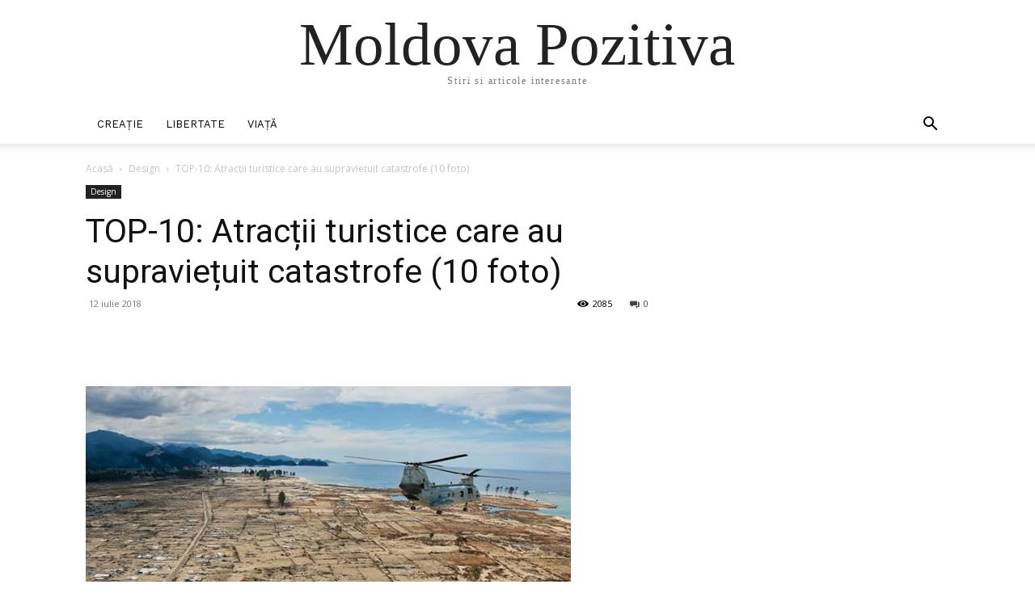

--- FILE ---
content_type: text/html; charset=UTF-8
request_url: https://fun.md/design/2422-top-10-atractii-turistice-care-au-supravietuit-catastrofe-10-foto.html
body_size: 47771
content:
<!doctype html >
<html lang="ro-RO">
<head>
    <meta charset="UTF-8" />
    <title>TOP-10: Atracții turistice care au supraviețuit catastrofe (10 foto)</title>
    <meta name="viewport" content="width=device-width, initial-scale=1.0">
    <link rel="pingback" href="https://fun.md/xmlrpc.php" />
    <meta name='robots' content='index, follow, max-image-preview:large, max-snippet:-1, max-video-preview:-1' />
<link rel="icon" type="image/png" href="https://fun.md/favicon.ico">
	<!-- This site is optimized with the Yoast SEO plugin v23.5 - https://yoast.com/wordpress/plugins/seo/ -->
	<link rel="canonical" href="https://fun.md/design/2422-top-10-atractii-turistice-care-au-supravietuit-catastrofe-10-foto.html" />
	<meta property="og:locale" content="ro_RO" />
	<meta property="og:type" content="article" />
	<meta property="og:title" content="TOP-10: Atracții turistice care au supraviețuit catastrofe (10 foto)" />
	<meta property="og:description" content="Probabil istoria este ceea ce face dintr-un obiect o adevărată atracție turistică. În acest articol am adunat câteva istorii uimitoare despre cum au reușit unele monumente și clădiri să facă față pericolului și să rămână întregi, reamintind despre cele întâmplate. Poarta Brandenburg: Singura atracție turistică care a supraviețuit bombardarea capitalei germane de către Forțele Aliate [&hellip;]" />
	<meta property="og:url" content="https://fun.md/design/2422-top-10-atractii-turistice-care-au-supravietuit-catastrofe-10-foto.html" />
	<meta property="og:site_name" content="Moldova Pozitiva" />
	<meta property="article:published_time" content="2018-07-12T13:35:45+00:00" />
	<meta property="og:image" content="https://fun.md/wp-content/uploads/2018/07/1417607125_perezhivshie-katastrofy-7.jpg" />
	<meta property="og:image:width" content="600" />
	<meta property="og:image:height" content="450" />
	<meta property="og:image:type" content="image/jpeg" />
	<meta name="author" content="Luchianciuc Diana" />
	<meta name="twitter:card" content="summary_large_image" />
	<meta name="twitter:label1" content="Scris de" />
	<meta name="twitter:data1" content="Luchianciuc Diana" />
	<meta name="twitter:label2" content="Timp estimat pentru citire" />
	<meta name="twitter:data2" content="12 minute" />
	<script type="application/ld+json" class="yoast-schema-graph">{"@context":"https://schema.org","@graph":[{"@type":"WebPage","@id":"https://fun.md/design/2422-top-10-atractii-turistice-care-au-supravietuit-catastrofe-10-foto.html","url":"https://fun.md/design/2422-top-10-atractii-turistice-care-au-supravietuit-catastrofe-10-foto.html","name":"TOP-10: Atracții turistice care au supraviețuit catastrofe (10 foto)","isPartOf":{"@id":"https://fun.md/#website"},"primaryImageOfPage":{"@id":"https://fun.md/design/2422-top-10-atractii-turistice-care-au-supravietuit-catastrofe-10-foto.html#primaryimage"},"image":{"@id":"https://fun.md/design/2422-top-10-atractii-turistice-care-au-supravietuit-catastrofe-10-foto.html#primaryimage"},"thumbnailUrl":"https://fun.md/wp-content/uploads/2018/07/1417607125_perezhivshie-katastrofy-7.jpg","datePublished":"2018-07-12T13:35:45+00:00","dateModified":"2018-07-12T13:35:45+00:00","author":{"@id":"https://fun.md/#/schema/person/1629d0e5c101905fa35448b73687b290"},"breadcrumb":{"@id":"https://fun.md/design/2422-top-10-atractii-turistice-care-au-supravietuit-catastrofe-10-foto.html#breadcrumb"},"inLanguage":"ro-RO","potentialAction":[{"@type":"ReadAction","target":["https://fun.md/design/2422-top-10-atractii-turistice-care-au-supravietuit-catastrofe-10-foto.html"]}]},{"@type":"ImageObject","inLanguage":"ro-RO","@id":"https://fun.md/design/2422-top-10-atractii-turistice-care-au-supravietuit-catastrofe-10-foto.html#primaryimage","url":"https://fun.md/wp-content/uploads/2018/07/1417607125_perezhivshie-katastrofy-7.jpg","contentUrl":"https://fun.md/wp-content/uploads/2018/07/1417607125_perezhivshie-katastrofy-7.jpg","width":600,"height":450},{"@type":"BreadcrumbList","@id":"https://fun.md/design/2422-top-10-atractii-turistice-care-au-supravietuit-catastrofe-10-foto.html#breadcrumb","itemListElement":[{"@type":"ListItem","position":1,"name":"Prima pagină","item":"https://fun.md/"},{"@type":"ListItem","position":2,"name":"TOP-10: Atracții turistice care au supraviețuit catastrofe (10 foto)"}]},{"@type":"WebSite","@id":"https://fun.md/#website","url":"https://fun.md/","name":"Moldova Pozitiva","description":"Stiri si articole interesante","potentialAction":[{"@type":"SearchAction","target":{"@type":"EntryPoint","urlTemplate":"https://fun.md/?s={search_term_string}"},"query-input":{"@type":"PropertyValueSpecification","valueRequired":true,"valueName":"search_term_string"}}],"inLanguage":"ro-RO"},{"@type":"Person","@id":"https://fun.md/#/schema/person/1629d0e5c101905fa35448b73687b290","name":"Luchianciuc Diana","image":{"@type":"ImageObject","inLanguage":"ro-RO","@id":"https://fun.md/#/schema/person/image/","url":"https://secure.gravatar.com/avatar/542d9aea6e5904a5680cc35d3e7c7808?s=96&d=mm&r=g","contentUrl":"https://secure.gravatar.com/avatar/542d9aea6e5904a5680cc35d3e7c7808?s=96&d=mm&r=g","caption":"Luchianciuc Diana"}}]}</script>
	<!-- / Yoast SEO plugin. -->


<link rel='dns-prefetch' href='//fonts.googleapis.com' />
<link rel="alternate" type="application/rss+xml" title="Moldova Pozitiva &raquo; Flux" href="https://fun.md/feed" />
<link rel="alternate" type="application/rss+xml" title="Moldova Pozitiva &raquo; Flux comentarii" href="https://fun.md/comments/feed" />
<link rel="alternate" type="application/rss+xml" title="Flux comentarii Moldova Pozitiva &raquo; TOP-10: Atracții turistice care au supraviețuit catastrofe (10 foto)" href="https://fun.md/design/2422-top-10-atractii-turistice-care-au-supravietuit-catastrofe-10-foto.html/feed" />
<script type="text/javascript">
/* <![CDATA[ */
window._wpemojiSettings = {"baseUrl":"https:\/\/s.w.org\/images\/core\/emoji\/14.0.0\/72x72\/","ext":".png","svgUrl":"https:\/\/s.w.org\/images\/core\/emoji\/14.0.0\/svg\/","svgExt":".svg","source":{"concatemoji":"https:\/\/fun.md\/wp-includes\/js\/wp-emoji-release.min.js?ver=6.4.7"}};
/*! This file is auto-generated */
!function(i,n){var o,s,e;function c(e){try{var t={supportTests:e,timestamp:(new Date).valueOf()};sessionStorage.setItem(o,JSON.stringify(t))}catch(e){}}function p(e,t,n){e.clearRect(0,0,e.canvas.width,e.canvas.height),e.fillText(t,0,0);var t=new Uint32Array(e.getImageData(0,0,e.canvas.width,e.canvas.height).data),r=(e.clearRect(0,0,e.canvas.width,e.canvas.height),e.fillText(n,0,0),new Uint32Array(e.getImageData(0,0,e.canvas.width,e.canvas.height).data));return t.every(function(e,t){return e===r[t]})}function u(e,t,n){switch(t){case"flag":return n(e,"\ud83c\udff3\ufe0f\u200d\u26a7\ufe0f","\ud83c\udff3\ufe0f\u200b\u26a7\ufe0f")?!1:!n(e,"\ud83c\uddfa\ud83c\uddf3","\ud83c\uddfa\u200b\ud83c\uddf3")&&!n(e,"\ud83c\udff4\udb40\udc67\udb40\udc62\udb40\udc65\udb40\udc6e\udb40\udc67\udb40\udc7f","\ud83c\udff4\u200b\udb40\udc67\u200b\udb40\udc62\u200b\udb40\udc65\u200b\udb40\udc6e\u200b\udb40\udc67\u200b\udb40\udc7f");case"emoji":return!n(e,"\ud83e\udef1\ud83c\udffb\u200d\ud83e\udef2\ud83c\udfff","\ud83e\udef1\ud83c\udffb\u200b\ud83e\udef2\ud83c\udfff")}return!1}function f(e,t,n){var r="undefined"!=typeof WorkerGlobalScope&&self instanceof WorkerGlobalScope?new OffscreenCanvas(300,150):i.createElement("canvas"),a=r.getContext("2d",{willReadFrequently:!0}),o=(a.textBaseline="top",a.font="600 32px Arial",{});return e.forEach(function(e){o[e]=t(a,e,n)}),o}function t(e){var t=i.createElement("script");t.src=e,t.defer=!0,i.head.appendChild(t)}"undefined"!=typeof Promise&&(o="wpEmojiSettingsSupports",s=["flag","emoji"],n.supports={everything:!0,everythingExceptFlag:!0},e=new Promise(function(e){i.addEventListener("DOMContentLoaded",e,{once:!0})}),new Promise(function(t){var n=function(){try{var e=JSON.parse(sessionStorage.getItem(o));if("object"==typeof e&&"number"==typeof e.timestamp&&(new Date).valueOf()<e.timestamp+604800&&"object"==typeof e.supportTests)return e.supportTests}catch(e){}return null}();if(!n){if("undefined"!=typeof Worker&&"undefined"!=typeof OffscreenCanvas&&"undefined"!=typeof URL&&URL.createObjectURL&&"undefined"!=typeof Blob)try{var e="postMessage("+f.toString()+"("+[JSON.stringify(s),u.toString(),p.toString()].join(",")+"));",r=new Blob([e],{type:"text/javascript"}),a=new Worker(URL.createObjectURL(r),{name:"wpTestEmojiSupports"});return void(a.onmessage=function(e){c(n=e.data),a.terminate(),t(n)})}catch(e){}c(n=f(s,u,p))}t(n)}).then(function(e){for(var t in e)n.supports[t]=e[t],n.supports.everything=n.supports.everything&&n.supports[t],"flag"!==t&&(n.supports.everythingExceptFlag=n.supports.everythingExceptFlag&&n.supports[t]);n.supports.everythingExceptFlag=n.supports.everythingExceptFlag&&!n.supports.flag,n.DOMReady=!1,n.readyCallback=function(){n.DOMReady=!0}}).then(function(){return e}).then(function(){var e;n.supports.everything||(n.readyCallback(),(e=n.source||{}).concatemoji?t(e.concatemoji):e.wpemoji&&e.twemoji&&(t(e.twemoji),t(e.wpemoji)))}))}((window,document),window._wpemojiSettings);
/* ]]> */
</script>
<style id='wp-emoji-styles-inline-css' type='text/css'>

	img.wp-smiley, img.emoji {
		display: inline !important;
		border: none !important;
		box-shadow: none !important;
		height: 1em !important;
		width: 1em !important;
		margin: 0 0.07em !important;
		vertical-align: -0.1em !important;
		background: none !important;
		padding: 0 !important;
	}
</style>
<link rel='stylesheet' id='wp-block-library-css' href='https://fun.md/wp-includes/css/dist/block-library/style.min.css?ver=6.4.7' type='text/css' media='all' />
<style id='classic-theme-styles-inline-css' type='text/css'>
/*! This file is auto-generated */
.wp-block-button__link{color:#fff;background-color:#32373c;border-radius:9999px;box-shadow:none;text-decoration:none;padding:calc(.667em + 2px) calc(1.333em + 2px);font-size:1.125em}.wp-block-file__button{background:#32373c;color:#fff;text-decoration:none}
</style>
<style id='global-styles-inline-css' type='text/css'>
body{--wp--preset--color--black: #000000;--wp--preset--color--cyan-bluish-gray: #abb8c3;--wp--preset--color--white: #ffffff;--wp--preset--color--pale-pink: #f78da7;--wp--preset--color--vivid-red: #cf2e2e;--wp--preset--color--luminous-vivid-orange: #ff6900;--wp--preset--color--luminous-vivid-amber: #fcb900;--wp--preset--color--light-green-cyan: #7bdcb5;--wp--preset--color--vivid-green-cyan: #00d084;--wp--preset--color--pale-cyan-blue: #8ed1fc;--wp--preset--color--vivid-cyan-blue: #0693e3;--wp--preset--color--vivid-purple: #9b51e0;--wp--preset--gradient--vivid-cyan-blue-to-vivid-purple: linear-gradient(135deg,rgba(6,147,227,1) 0%,rgb(155,81,224) 100%);--wp--preset--gradient--light-green-cyan-to-vivid-green-cyan: linear-gradient(135deg,rgb(122,220,180) 0%,rgb(0,208,130) 100%);--wp--preset--gradient--luminous-vivid-amber-to-luminous-vivid-orange: linear-gradient(135deg,rgba(252,185,0,1) 0%,rgba(255,105,0,1) 100%);--wp--preset--gradient--luminous-vivid-orange-to-vivid-red: linear-gradient(135deg,rgba(255,105,0,1) 0%,rgb(207,46,46) 100%);--wp--preset--gradient--very-light-gray-to-cyan-bluish-gray: linear-gradient(135deg,rgb(238,238,238) 0%,rgb(169,184,195) 100%);--wp--preset--gradient--cool-to-warm-spectrum: linear-gradient(135deg,rgb(74,234,220) 0%,rgb(151,120,209) 20%,rgb(207,42,186) 40%,rgb(238,44,130) 60%,rgb(251,105,98) 80%,rgb(254,248,76) 100%);--wp--preset--gradient--blush-light-purple: linear-gradient(135deg,rgb(255,206,236) 0%,rgb(152,150,240) 100%);--wp--preset--gradient--blush-bordeaux: linear-gradient(135deg,rgb(254,205,165) 0%,rgb(254,45,45) 50%,rgb(107,0,62) 100%);--wp--preset--gradient--luminous-dusk: linear-gradient(135deg,rgb(255,203,112) 0%,rgb(199,81,192) 50%,rgb(65,88,208) 100%);--wp--preset--gradient--pale-ocean: linear-gradient(135deg,rgb(255,245,203) 0%,rgb(182,227,212) 50%,rgb(51,167,181) 100%);--wp--preset--gradient--electric-grass: linear-gradient(135deg,rgb(202,248,128) 0%,rgb(113,206,126) 100%);--wp--preset--gradient--midnight: linear-gradient(135deg,rgb(2,3,129) 0%,rgb(40,116,252) 100%);--wp--preset--font-size--small: 11px;--wp--preset--font-size--medium: 20px;--wp--preset--font-size--large: 32px;--wp--preset--font-size--x-large: 42px;--wp--preset--font-size--regular: 15px;--wp--preset--font-size--larger: 50px;--wp--preset--spacing--20: 0.44rem;--wp--preset--spacing--30: 0.67rem;--wp--preset--spacing--40: 1rem;--wp--preset--spacing--50: 1.5rem;--wp--preset--spacing--60: 2.25rem;--wp--preset--spacing--70: 3.38rem;--wp--preset--spacing--80: 5.06rem;--wp--preset--shadow--natural: 6px 6px 9px rgba(0, 0, 0, 0.2);--wp--preset--shadow--deep: 12px 12px 50px rgba(0, 0, 0, 0.4);--wp--preset--shadow--sharp: 6px 6px 0px rgba(0, 0, 0, 0.2);--wp--preset--shadow--outlined: 6px 6px 0px -3px rgba(255, 255, 255, 1), 6px 6px rgba(0, 0, 0, 1);--wp--preset--shadow--crisp: 6px 6px 0px rgba(0, 0, 0, 1);}:where(.is-layout-flex){gap: 0.5em;}:where(.is-layout-grid){gap: 0.5em;}body .is-layout-flow > .alignleft{float: left;margin-inline-start: 0;margin-inline-end: 2em;}body .is-layout-flow > .alignright{float: right;margin-inline-start: 2em;margin-inline-end: 0;}body .is-layout-flow > .aligncenter{margin-left: auto !important;margin-right: auto !important;}body .is-layout-constrained > .alignleft{float: left;margin-inline-start: 0;margin-inline-end: 2em;}body .is-layout-constrained > .alignright{float: right;margin-inline-start: 2em;margin-inline-end: 0;}body .is-layout-constrained > .aligncenter{margin-left: auto !important;margin-right: auto !important;}body .is-layout-constrained > :where(:not(.alignleft):not(.alignright):not(.alignfull)){max-width: var(--wp--style--global--content-size);margin-left: auto !important;margin-right: auto !important;}body .is-layout-constrained > .alignwide{max-width: var(--wp--style--global--wide-size);}body .is-layout-flex{display: flex;}body .is-layout-flex{flex-wrap: wrap;align-items: center;}body .is-layout-flex > *{margin: 0;}body .is-layout-grid{display: grid;}body .is-layout-grid > *{margin: 0;}:where(.wp-block-columns.is-layout-flex){gap: 2em;}:where(.wp-block-columns.is-layout-grid){gap: 2em;}:where(.wp-block-post-template.is-layout-flex){gap: 1.25em;}:where(.wp-block-post-template.is-layout-grid){gap: 1.25em;}.has-black-color{color: var(--wp--preset--color--black) !important;}.has-cyan-bluish-gray-color{color: var(--wp--preset--color--cyan-bluish-gray) !important;}.has-white-color{color: var(--wp--preset--color--white) !important;}.has-pale-pink-color{color: var(--wp--preset--color--pale-pink) !important;}.has-vivid-red-color{color: var(--wp--preset--color--vivid-red) !important;}.has-luminous-vivid-orange-color{color: var(--wp--preset--color--luminous-vivid-orange) !important;}.has-luminous-vivid-amber-color{color: var(--wp--preset--color--luminous-vivid-amber) !important;}.has-light-green-cyan-color{color: var(--wp--preset--color--light-green-cyan) !important;}.has-vivid-green-cyan-color{color: var(--wp--preset--color--vivid-green-cyan) !important;}.has-pale-cyan-blue-color{color: var(--wp--preset--color--pale-cyan-blue) !important;}.has-vivid-cyan-blue-color{color: var(--wp--preset--color--vivid-cyan-blue) !important;}.has-vivid-purple-color{color: var(--wp--preset--color--vivid-purple) !important;}.has-black-background-color{background-color: var(--wp--preset--color--black) !important;}.has-cyan-bluish-gray-background-color{background-color: var(--wp--preset--color--cyan-bluish-gray) !important;}.has-white-background-color{background-color: var(--wp--preset--color--white) !important;}.has-pale-pink-background-color{background-color: var(--wp--preset--color--pale-pink) !important;}.has-vivid-red-background-color{background-color: var(--wp--preset--color--vivid-red) !important;}.has-luminous-vivid-orange-background-color{background-color: var(--wp--preset--color--luminous-vivid-orange) !important;}.has-luminous-vivid-amber-background-color{background-color: var(--wp--preset--color--luminous-vivid-amber) !important;}.has-light-green-cyan-background-color{background-color: var(--wp--preset--color--light-green-cyan) !important;}.has-vivid-green-cyan-background-color{background-color: var(--wp--preset--color--vivid-green-cyan) !important;}.has-pale-cyan-blue-background-color{background-color: var(--wp--preset--color--pale-cyan-blue) !important;}.has-vivid-cyan-blue-background-color{background-color: var(--wp--preset--color--vivid-cyan-blue) !important;}.has-vivid-purple-background-color{background-color: var(--wp--preset--color--vivid-purple) !important;}.has-black-border-color{border-color: var(--wp--preset--color--black) !important;}.has-cyan-bluish-gray-border-color{border-color: var(--wp--preset--color--cyan-bluish-gray) !important;}.has-white-border-color{border-color: var(--wp--preset--color--white) !important;}.has-pale-pink-border-color{border-color: var(--wp--preset--color--pale-pink) !important;}.has-vivid-red-border-color{border-color: var(--wp--preset--color--vivid-red) !important;}.has-luminous-vivid-orange-border-color{border-color: var(--wp--preset--color--luminous-vivid-orange) !important;}.has-luminous-vivid-amber-border-color{border-color: var(--wp--preset--color--luminous-vivid-amber) !important;}.has-light-green-cyan-border-color{border-color: var(--wp--preset--color--light-green-cyan) !important;}.has-vivid-green-cyan-border-color{border-color: var(--wp--preset--color--vivid-green-cyan) !important;}.has-pale-cyan-blue-border-color{border-color: var(--wp--preset--color--pale-cyan-blue) !important;}.has-vivid-cyan-blue-border-color{border-color: var(--wp--preset--color--vivid-cyan-blue) !important;}.has-vivid-purple-border-color{border-color: var(--wp--preset--color--vivid-purple) !important;}.has-vivid-cyan-blue-to-vivid-purple-gradient-background{background: var(--wp--preset--gradient--vivid-cyan-blue-to-vivid-purple) !important;}.has-light-green-cyan-to-vivid-green-cyan-gradient-background{background: var(--wp--preset--gradient--light-green-cyan-to-vivid-green-cyan) !important;}.has-luminous-vivid-amber-to-luminous-vivid-orange-gradient-background{background: var(--wp--preset--gradient--luminous-vivid-amber-to-luminous-vivid-orange) !important;}.has-luminous-vivid-orange-to-vivid-red-gradient-background{background: var(--wp--preset--gradient--luminous-vivid-orange-to-vivid-red) !important;}.has-very-light-gray-to-cyan-bluish-gray-gradient-background{background: var(--wp--preset--gradient--very-light-gray-to-cyan-bluish-gray) !important;}.has-cool-to-warm-spectrum-gradient-background{background: var(--wp--preset--gradient--cool-to-warm-spectrum) !important;}.has-blush-light-purple-gradient-background{background: var(--wp--preset--gradient--blush-light-purple) !important;}.has-blush-bordeaux-gradient-background{background: var(--wp--preset--gradient--blush-bordeaux) !important;}.has-luminous-dusk-gradient-background{background: var(--wp--preset--gradient--luminous-dusk) !important;}.has-pale-ocean-gradient-background{background: var(--wp--preset--gradient--pale-ocean) !important;}.has-electric-grass-gradient-background{background: var(--wp--preset--gradient--electric-grass) !important;}.has-midnight-gradient-background{background: var(--wp--preset--gradient--midnight) !important;}.has-small-font-size{font-size: var(--wp--preset--font-size--small) !important;}.has-medium-font-size{font-size: var(--wp--preset--font-size--medium) !important;}.has-large-font-size{font-size: var(--wp--preset--font-size--large) !important;}.has-x-large-font-size{font-size: var(--wp--preset--font-size--x-large) !important;}
.wp-block-navigation a:where(:not(.wp-element-button)){color: inherit;}
:where(.wp-block-post-template.is-layout-flex){gap: 1.25em;}:where(.wp-block-post-template.is-layout-grid){gap: 1.25em;}
:where(.wp-block-columns.is-layout-flex){gap: 2em;}:where(.wp-block-columns.is-layout-grid){gap: 2em;}
.wp-block-pullquote{font-size: 1.5em;line-height: 1.6;}
</style>
<link rel='stylesheet' id='contact-form-7-css' href='https://fun.md/wp-content/plugins/contact-form-7/includes/css/styles.css?ver=5.9.8' type='text/css' media='all' />
<link rel='stylesheet' id='td-plugin-multi-purpose-css' href='https://fun.md/wp-content/plugins/td-composer/td-multi-purpose/style.css?ver=3833ae26cf1f9d406448012ce1734aa1' type='text/css' media='all' />
<link crossorigin="anonymous" rel='stylesheet' id='google-fonts-style-css' href='https://fonts.googleapis.com/css?family=Work+Sans%3A400%2C600%7CRoboto%3A400%2C500%2C700%2C600%7CEB+Garamond%3A400%2C600%7COpen+Sans%3A400%2C600%2C700%7CEB+Garamond%3A600%2C500%2C400%7CRoboto%3A500%2C400&#038;display=swap&#038;ver=12.6.2' type='text/css' media='all' />
<link rel='stylesheet' id='td-theme-css' href='https://fun.md/wp-content/themes/Newspaper/style.css?ver=12.6.2' type='text/css' media='all' />
<style id='td-theme-inline-css' type='text/css'>@media (max-width:767px){.td-header-desktop-wrap{display:none}}@media (min-width:767px){.td-header-mobile-wrap{display:none}}</style>
<link rel='stylesheet' id='td-theme-child-css' href='https://fun.md/wp-content/themes/Newspaper-child/style.css?ver=12.6.2c' type='text/css' media='all' />
<link rel='stylesheet' id='td-legacy-framework-front-style-css' href='https://fun.md/wp-content/plugins/td-composer/legacy/Newspaper/assets/css/td_legacy_main.css?ver=3833ae26cf1f9d406448012ce1734aa1' type='text/css' media='all' />
<link rel='stylesheet' id='td-theme-demo-style-css' href='https://fun.md/wp-content/plugins/td-composer/legacy/Newspaper/includes/demos/lifestyle/demo_style.css?ver=12.6.2' type='text/css' media='all' />
<link rel='stylesheet' id='tdb_style_cloud_templates_front-css' href='https://fun.md/wp-content/plugins/td-cloud-library/assets/css/tdb_main.css?ver=34c58173fa732974ccb0ca4df5ede162' type='text/css' media='all' />
<script type="text/javascript" src="https://fun.md/wp-includes/js/jquery/jquery.min.js?ver=3.7.1" id="jquery-core-js"></script>
<script type="text/javascript" src="https://fun.md/wp-includes/js/jquery/jquery-migrate.min.js?ver=3.4.1" id="jquery-migrate-js"></script>
<link rel="https://api.w.org/" href="https://fun.md/wp-json/" /><link rel="alternate" type="application/json" href="https://fun.md/wp-json/wp/v2/posts/2422" /><link rel="EditURI" type="application/rsd+xml" title="RSD" href="https://fun.md/xmlrpc.php?rsd" />
<meta name="generator" content="WordPress 6.4.7" />
<link rel='shortlink' href='https://fun.md/?p=2422' />
<link rel="alternate" type="application/json+oembed" href="https://fun.md/wp-json/oembed/1.0/embed?url=https%3A%2F%2Ffun.md%2Fdesign%2F2422-top-10-atractii-turistice-care-au-supravietuit-catastrofe-10-foto.html" />
<link rel="alternate" type="text/xml+oembed" href="https://fun.md/wp-json/oembed/1.0/embed?url=https%3A%2F%2Ffun.md%2Fdesign%2F2422-top-10-atractii-turistice-care-au-supravietuit-catastrofe-10-foto.html&#038;format=xml" />
<!--[if lt IE 9]><script src="https://cdnjs.cloudflare.com/ajax/libs/html5shiv/3.7.3/html5shiv.js"></script><![endif]-->
        <script>
        window.tdb_global_vars = {"wpRestUrl":"https:\/\/fun.md\/wp-json\/","permalinkStructure":"\/%category%\/%post_id%-%postname%.html"};
        window.tdb_p_autoload_vars = {"isAjax":false,"isAdminBarShowing":false,"autoloadScrollPercent":50,"postAutoloadStatus":"off","origPostEditUrl":null};
    </script>
    
    <style id="tdb-global-colors">:root{--cs-bg-grey:#f8f5f4;--cs-shadow:#e8e8e8;--cs-black:#0d1f2d;--cs-red:#FF9334;--cs-blue:#2639e2;--cs-dark-blue:#1a28a3;--cs-grey:#e0dcd4;--cs-white:#FFFFFF;--cs-text-grey:#A7AFB5;--cs-bg-grey2:#F9F9F9;--cs-light-blue:#569DFF;--cs-text-dark-grey:#787E84;--wm-black:#000000;--wm-white:#FFFFFF;--wm-primary:#ff5f45;--wm-primary-dark:#ea3c1f;--wm-primary-bright:#ffb3a6;--wm-light-grey:#f2f2f2;--wm-med-grey:#e9e9e9;--wm-excerpt-grey:#9A9A9A}</style>
	
    <style id="tdb-global-fonts">
        :root {--sans-serif: Hanken Grotesk;--kanit: Kanit;}
    </style>
    <link rel="amphtml" href="https://fun.md/design/2422-top-10-atractii-turistice-care-au-supravietuit-catastrofe-10-foto.html?amp">
<!-- JS generated by theme -->

<script>
    
    

	    var tdBlocksArray = []; //here we store all the items for the current page

	    // td_block class - each ajax block uses a object of this class for requests
	    function tdBlock() {
		    this.id = '';
		    this.block_type = 1; //block type id (1-234 etc)
		    this.atts = '';
		    this.td_column_number = '';
		    this.td_current_page = 1; //
		    this.post_count = 0; //from wp
		    this.found_posts = 0; //from wp
		    this.max_num_pages = 0; //from wp
		    this.td_filter_value = ''; //current live filter value
		    this.is_ajax_running = false;
		    this.td_user_action = ''; // load more or infinite loader (used by the animation)
		    this.header_color = '';
		    this.ajax_pagination_infinite_stop = ''; //show load more at page x
	    }

        // td_js_generator - mini detector
        ( function () {
            var htmlTag = document.getElementsByTagName("html")[0];

	        if ( navigator.userAgent.indexOf("MSIE 10.0") > -1 ) {
                htmlTag.className += ' ie10';
            }

            if ( !!navigator.userAgent.match(/Trident.*rv\:11\./) ) {
                htmlTag.className += ' ie11';
            }

	        if ( navigator.userAgent.indexOf("Edge") > -1 ) {
                htmlTag.className += ' ieEdge';
            }

            if ( /(iPad|iPhone|iPod)/g.test(navigator.userAgent) ) {
                htmlTag.className += ' td-md-is-ios';
            }

            var user_agent = navigator.userAgent.toLowerCase();
            if ( user_agent.indexOf("android") > -1 ) {
                htmlTag.className += ' td-md-is-android';
            }

            if ( -1 !== navigator.userAgent.indexOf('Mac OS X')  ) {
                htmlTag.className += ' td-md-is-os-x';
            }

            if ( /chrom(e|ium)/.test(navigator.userAgent.toLowerCase()) ) {
               htmlTag.className += ' td-md-is-chrome';
            }

            if ( -1 !== navigator.userAgent.indexOf('Firefox') ) {
                htmlTag.className += ' td-md-is-firefox';
            }

            if ( -1 !== navigator.userAgent.indexOf('Safari') && -1 === navigator.userAgent.indexOf('Chrome') ) {
                htmlTag.className += ' td-md-is-safari';
            }

            if( -1 !== navigator.userAgent.indexOf('IEMobile') ){
                htmlTag.className += ' td-md-is-iemobile';
            }

        })();

        var tdLocalCache = {};

        ( function () {
            "use strict";

            tdLocalCache = {
                data: {},
                remove: function (resource_id) {
                    delete tdLocalCache.data[resource_id];
                },
                exist: function (resource_id) {
                    return tdLocalCache.data.hasOwnProperty(resource_id) && tdLocalCache.data[resource_id] !== null;
                },
                get: function (resource_id) {
                    return tdLocalCache.data[resource_id];
                },
                set: function (resource_id, cachedData) {
                    tdLocalCache.remove(resource_id);
                    tdLocalCache.data[resource_id] = cachedData;
                }
            };
        })();

    
    
var td_viewport_interval_list=[{"limitBottom":767,"sidebarWidth":228},{"limitBottom":1018,"sidebarWidth":300},{"limitBottom":1140,"sidebarWidth":324}];
var td_animation_stack_effect="type0";
var tds_animation_stack=true;
var td_animation_stack_specific_selectors=".entry-thumb, img, .td-lazy-img";
var td_animation_stack_general_selectors=".td-animation-stack img, .td-animation-stack .entry-thumb, .post img, .td-animation-stack .td-lazy-img";
var tdc_is_installed="yes";
var td_ajax_url="https:\/\/fun.md\/wp-admin\/admin-ajax.php?td_theme_name=Newspaper&v=12.6.2";
var td_get_template_directory_uri="https:\/\/fun.md\/wp-content\/plugins\/td-composer\/legacy\/common";
var tds_snap_menu="smart_snap_always";
var tds_logo_on_sticky="show_header_logo";
var tds_header_style="";
var td_please_wait="V\u0103 rug\u0103m a\u0219tepta\u021bi...";
var td_email_user_pass_incorrect="Nume de utilizator sau parola incorect\u0103!";
var td_email_user_incorrect="Email sau nume de utilizator incorect!";
var td_email_incorrect="Email incorect!";
var td_user_incorrect="Username incorrect!";
var td_email_user_empty="Email or username empty!";
var td_pass_empty="Pass empty!";
var td_pass_pattern_incorrect="Invalid Pass Pattern!";
var td_retype_pass_incorrect="Retyped Pass incorrect!";
var tds_more_articles_on_post_enable="";
var tds_more_articles_on_post_time_to_wait="";
var tds_more_articles_on_post_pages_distance_from_top=0;
var tds_captcha="";
var tds_theme_color_site_wide="#38a6c1";
var tds_smart_sidebar="enabled";
var tdThemeName="Newspaper";
var tdThemeNameWl="Newspaper";
var td_magnific_popup_translation_tPrev="\u00cenainte (Tasta direc\u021bionare st\u00e2nga)";
var td_magnific_popup_translation_tNext="\u00cenapoi (Tasta direc\u021bionare dreapta)";
var td_magnific_popup_translation_tCounter="%curr% din %total%";
var td_magnific_popup_translation_ajax_tError="Con\u021binutul de la %url% nu poate fi \u00eenc\u0103rcat.";
var td_magnific_popup_translation_image_tError="Imaginea #%curr% nu poate fi \u00eenc\u0103rcat\u0103.";
var tdBlockNonce="769fb1991b";
var tdMobileMenu="enabled";
var tdMobileSearch="enabled";
var tdDateNamesI18n={"month_names":["ianuarie","februarie","martie","aprilie","mai","iunie","iulie","august","septembrie","octombrie","noiembrie","decembrie"],"month_names_short":["ian.","feb.","mart.","apr.","mai","iun.","iul.","aug.","sept.","oct.","nov.","dec."],"day_names":["duminic\u0103","luni","mar\u021bi","miercuri","joi","vineri","s\u00e2mb\u0103t\u0103"],"day_names_short":["Dum","lun","mar","mie","joi","vin","s\u00e2m"]};
var tdb_modal_confirm="Save";
var tdb_modal_cancel="Cancel";
var tdb_modal_confirm_alt="Yes";
var tdb_modal_cancel_alt="No";
var td_ad_background_click_link="";
var td_ad_background_click_target="";
</script>


<!-- Header style compiled by theme -->

<style>ul.sf-menu>.menu-item>a{font-family:"Work Sans";font-size:13px;font-weight:500}.sf-menu ul .menu-item a{font-family:"Work Sans";font-size:12px;font-weight:normal}.td-page-title,.td-category-title-holder .td-page-title{font-family:"Work Sans";font-size:25px;font-weight:500}:root{--td_theme_color:#38a6c1;--td_slider_text:rgba(56,166,193,0.7);--td_mobile_gradient_one_mob:rgba(0,0,0,0.8);--td_mobile_gradient_two_mob:rgba(0,0,0,0.7);--td_mobile_text_active_color:#38a6c1}.td-lifestyle .td-header-style-1 .sf-menu>li>a:hover,.td-lifestyle .td-header-style-1 .sf-menu>.sfHover>a,.td-lifestyle .td-header-style-1 .sf-menu>.current-menu-item>a,.td-lifestyle .td-header-style-1 .sf-menu>.current-menu-ancestor>a,.td-lifestyle .td-header-style-1 .sf-menu>.current-category-ancestor>a,.td-lifestyle .td-social-style3 .td_social_type .td_social_button a:hover{color:#38a6c1}.td-lifestyle .td_block_template_8 .td-block-title:after,.td-lifestyle .td-module-comments a,.td-lifestyle.td_category_template_7 .td-category-header .td-page-title:after,.td-lifestyle .td-social-style3 .td_social_type:hover .td-sp{background-color:#38a6c1}.td-lifestyle .td-module-comments a:after{border-color:#38a6c1 transparent transparent transparent}</style>




<script type="application/ld+json">
    {
        "@context": "https://schema.org",
        "@type": "BreadcrumbList",
        "itemListElement": [
            {
                "@type": "ListItem",
                "position": 1,
                "item": {
                    "@type": "WebSite",
                    "@id": "https://fun.md/",
                    "name": "Acasă"
                }
            },
            {
                "@type": "ListItem",
                "position": 2,
                    "item": {
                    "@type": "WebPage",
                    "@id": "https://fun.md/design",
                    "name": "Design"
                }
            }
            ,{
                "@type": "ListItem",
                "position": 3,
                    "item": {
                    "@type": "WebPage",
                    "@id": "https://fun.md/design/2422-top-10-atractii-turistice-care-au-supravietuit-catastrofe-10-foto.html",
                    "name": "TOP-10: Atracții turistice care au supraviețuit catastrofe (10 foto)"                                
                }
            }    
        ]
    }
</script>

<!-- Button style compiled by theme -->

<style>.tdm-btn-style1{background-color:#38a6c1}.tdm-btn-style2:before{border-color:#38a6c1}.tdm-btn-style2{color:#38a6c1}.tdm-btn-style3{-webkit-box-shadow:0 2px 16px #38a6c1;-moz-box-shadow:0 2px 16px #38a6c1;box-shadow:0 2px 16px #38a6c1}.tdm-btn-style3:hover{-webkit-box-shadow:0 4px 26px #38a6c1;-moz-box-shadow:0 4px 26px #38a6c1;box-shadow:0 4px 26px #38a6c1}</style>

	<style id="tdw-css-placeholder"></style></head>

<body class="post-template-default single single-post postid-2422 single-format-standard top-10-atractii-turistice-care-au-supravietuit-catastrofe-10-foto global-block-template-8 td-lifestyle  tdc-footer-template td-animation-stack-type0 td-full-layout" itemscope="itemscope" itemtype="https://schema.org/WebPage">

            <div class="td-scroll-up  td-hide-scroll-up-on-mob" style="display:none;"><i class="td-icon-menu-up"></i></div>
    
    <div class="td-menu-background" style="visibility:hidden"></div>
<div id="td-mobile-nav" style="visibility:hidden">
    <div class="td-mobile-container">
        <!-- mobile menu top section -->
        <div class="td-menu-socials-wrap">
            <!-- socials -->
            <div class="td-menu-socials">
                
        <span class="td-social-icon-wrap">
            <a target="_blank" href="https://www.facebook.com/fun.moldova/" title="Facebook">
                <i class="td-icon-font td-icon-facebook"></i>
                <span style="display: none">Facebook</span>
            </a>
        </span>            </div>
            <!-- close button -->
            <div class="td-mobile-close">
                <span><i class="td-icon-close-mobile"></i></span>
            </div>
        </div>

        <!-- login section -->
                    <div class="td-menu-login-section">
                
    <div class="td-guest-wrap">
        <div class="td-menu-login"><a id="login-link-mob">Conectare</a></div>
    </div>
            </div>
        
        <!-- menu section -->
        <div class="td-mobile-content">
            <div class="menu-main-menu-container"><ul id="menu-main-menu" class="td-mobile-main-menu"><li id="menu-item-18" class="menu-item menu-item-type-custom menu-item-object-custom menu-item-has-children menu-item-first menu-item-18"><a href="#" target="_blank" rel="nofollow">Creație<i class="td-icon-menu-right td-element-after"></i></a>
<ul class="sub-menu">
	<li id="menu-item-22" class="menu-item menu-item-type-taxonomy menu-item-object-category menu-item-22"><a href="https://fun.md/pictori">Pictori</a></li>
	<li id="menu-item-20" class="menu-item menu-item-type-taxonomy menu-item-object-category menu-item-20"><a href="https://fun.md/fotografi">Fotografi</a></li>
	<li id="menu-item-23" class="menu-item menu-item-type-taxonomy menu-item-object-category menu-item-23"><a href="https://fun.md/scriitori">Scriitori</a></li>
	<li id="menu-item-38" class="menu-item menu-item-type-taxonomy menu-item-object-category current-post-ancestor current-menu-parent current-post-parent menu-item-38"><a href="https://fun.md/design">Design</a></li>
	<li id="menu-item-39" class="menu-item menu-item-type-taxonomy menu-item-object-category menu-item-39"><a href="https://fun.md/publicitate">Publicitate</a></li>
	<li id="menu-item-21" class="menu-item menu-item-type-taxonomy menu-item-object-category menu-item-21"><a href="https://fun.md/muzica">Muzică</a></li>
	<li id="menu-item-19" class="menu-item menu-item-type-taxonomy menu-item-object-category menu-item-19"><a href="https://fun.md/cinematografie">Cinematografie</a></li>
</ul>
</li>
<li id="menu-item-24" class="menu-item menu-item-type-custom menu-item-object-custom menu-item-has-children menu-item-24"><a href="#" target="_blank" rel="nofollow">Libertate<i class="td-icon-menu-right td-element-after"></i></a>
<ul class="sub-menu">
	<li id="menu-item-29" class="menu-item menu-item-type-taxonomy menu-item-object-category menu-item-29"><a href="https://fun.md/turism">Turism</a></li>
	<li id="menu-item-28" class="menu-item menu-item-type-taxonomy menu-item-object-category menu-item-28"><a href="https://fun.md/psihologie">Psihologie</a></li>
	<li id="menu-item-25" class="menu-item menu-item-type-taxonomy menu-item-object-category menu-item-25"><a href="https://fun.md/cultura">Cultură</a></li>
	<li id="menu-item-27" class="menu-item menu-item-type-taxonomy menu-item-object-category menu-item-27"><a href="https://fun.md/diy">Fă singur</a></li>
	<li id="menu-item-26" class="menu-item menu-item-type-taxonomy menu-item-object-category menu-item-26"><a href="https://fun.md/din-folclor">Din folclor</a></li>
</ul>
</li>
<li id="menu-item-30" class="menu-item menu-item-type-custom menu-item-object-custom menu-item-has-children menu-item-30"><a href="#" target="_blank" rel="nofollow">Viață<i class="td-icon-menu-right td-element-after"></i></a>
<ul class="sub-menu">
	<li id="menu-item-33" class="menu-item menu-item-type-taxonomy menu-item-object-category menu-item-33"><a href="https://fun.md/familie">Familie</a></li>
	<li id="menu-item-31" class="menu-item menu-item-type-taxonomy menu-item-object-category menu-item-31"><a href="https://fun.md/bunatate">Bunătate</a></li>
	<li id="menu-item-34" class="menu-item menu-item-type-taxonomy menu-item-object-category menu-item-34"><a href="https://fun.md/flora-fauna">Flora &#038; Fauna</a></li>
	<li id="menu-item-439" class="menu-item menu-item-type-taxonomy menu-item-object-category menu-item-439"><a href="https://fun.md/transport">Transport</a></li>
	<li id="menu-item-36" class="menu-item menu-item-type-taxonomy menu-item-object-category menu-item-36"><a href="https://fun.md/nostalgie">Nostalgie</a></li>
	<li id="menu-item-35" class="menu-item menu-item-type-taxonomy menu-item-object-category menu-item-35"><a href="https://fun.md/marazm">Marazm</a></li>
	<li id="menu-item-37" class="menu-item menu-item-type-taxonomy menu-item-object-category menu-item-37"><a href="https://fun.md/stiinta">Știință</a></li>
	<li id="menu-item-32" class="menu-item menu-item-type-taxonomy menu-item-object-category menu-item-32"><a href="https://fun.md/arta-culinara">Artă culinară</a></li>
</ul>
</li>
</ul></div>        </div>
    </div>

    <!-- register/login section -->
            <div id="login-form-mobile" class="td-register-section">
            
            <div id="td-login-mob" class="td-login-animation td-login-hide-mob">
            	<!-- close button -->
	            <div class="td-login-close">
	                <span class="td-back-button"><i class="td-icon-read-down"></i></span>
	                <div class="td-login-title">Conectare</div>
	                <!-- close button -->
		            <div class="td-mobile-close">
		                <span><i class="td-icon-close-mobile"></i></span>
		            </div>
	            </div>
	            <form class="td-login-form-wrap" action="#" method="post">
	                <div class="td-login-panel-title"><span>Bine ati venit!</span>Conecteaza-te la contul tau</div>
	                <div class="td_display_err"></div>
	                <div class="td-login-inputs"><input class="td-login-input" autocomplete="username" type="text" name="login_email" id="login_email-mob" value="" required><label for="login_email-mob">numele dvs de utilizator</label></div>
	                <div class="td-login-inputs"><input class="td-login-input" autocomplete="current-password" type="password" name="login_pass" id="login_pass-mob" value="" required><label for="login_pass-mob">parola dvs</label></div>
	                <input type="button" name="login_button" id="login_button-mob" class="td-login-button" value="AUTENTIFICAȚI-VĂ">
	                
					
	                <div class="td-login-info-text">
	                <a href="#" id="forgot-pass-link-mob">V-ați uitat parola?</a>
	                </div>
	                <div class="td-login-register-link">
	                
	                </div>
	                
	                

                </form>
            </div>

            
            
            
            
            <div id="td-forgot-pass-mob" class="td-login-animation td-login-hide-mob">
                <!-- close button -->
	            <div class="td-forgot-pass-close">
	                <a href="#" aria-label="Back" class="td-back-button"><i class="td-icon-read-down"></i></a>
	                <div class="td-login-title">Recuperare parola</div>
	            </div>
	            <div class="td-login-form-wrap">
	                <div class="td-login-panel-title">Recuperați-vă parola</div>
	                <div class="td_display_err"></div>
	                <div class="td-login-inputs"><input class="td-login-input" type="text" name="forgot_email" id="forgot_email-mob" value="" required><label for="forgot_email-mob">adresa dvs de email</label></div>
	                <input type="button" name="forgot_button" id="forgot_button-mob" class="td-login-button" value="Trimiteți-mi parola">
                </div>
            </div>
        </div>
    </div><div class="td-search-background" style="visibility:hidden"></div>
<div class="td-search-wrap-mob" style="visibility:hidden">
	<div class="td-drop-down-search">
		<form method="get" class="td-search-form" action="https://fun.md/">
			<!-- close button -->
			<div class="td-search-close">
				<span><i class="td-icon-close-mobile"></i></span>
			</div>
			<div role="search" class="td-search-input">
				<span>Căutați</span>
				<input id="td-header-search-mob" type="text" value="" name="s" autocomplete="off" />
			</div>
		</form>
		<div id="td-aj-search-mob" class="td-ajax-search-flex"></div>
	</div>
</div>
    <div id="td-outer-wrap" class="td-theme-wrap">

        
            <style>.td-header-menu-social{float:right;margin-right:5px;line-height:48px}.td-header-menu-social .td-social-icon-wrap a{color:#000}.td-header-menu-social .td-social-icon-wrap i{min-width:16px;font-size:12px;line-height:24px;vertical-align:middle}@media (min-width:768px) and (max-width:1018px){.td-header-menu-social .td-social-icon-wrap i{font-size:12px!important}}@media (max-width:1140px){.td-header-menu-social{display:none}}.td-affix .td-header-menu-social{line-height:48px!important}.td-header-menu-no-search .td-header-menu-social{margin-right:0!important}.td_stretch_content .td-header-menu-social{margin-right:44px}.td-mega-menu{position:static!important}.td-mega-menu ul.sub-menu{position:absolute;width:1114px!important;height:auto;left:50%!important;transform:translateX(-50%);-webkit-transform:translateX(-50%);display:none;border:1px solid #eaeaea;box-shadow:0 2px 6px rgba(0,0,0,.1)}@media (min-width:1019px) and (max-width:1140px){.td-mega-menu ul.sub-menu{width:1024px!important}}@media (min-width:768px) and (max-width:1018px){.td-mega-menu ul.sub-menu{width:786px!important}}.td-mega-menu .td_block_mega_menu .td-next-prev-wrap{margin:0 0 22px 22px}.td-mega-menu-page .td-mega-grid{padding:22px}@media (min-width:1019px) and (max-width:1140px){.td-mega-menu-page .td-mega-grid{padding:21px}}@media (min-width:768px) and (max-width:1018px){.td-mega-menu-page .td-mega-grid{padding:22px}}.td-mega-menu-page .td-mega-grid .td_block_wrap{padding-bottom:26px}.td-mega-menu-page .wpb_content_element{clear:both}.td-mega-menu-page .wpb_content_element .td_block_wrap .td-pulldown-filter-display-option{display:none}.td-mega-menu-page .wpb_content_element .widgettitle:after{width:1200px}.td-mega-menu-page .wpb_content_element ul{display:inline-block!important;position:relative!important;width:100%!important;border:none!important;left:0!important;top:0!important;margin-left:0!important;webkit-box-shadow:none!important;-moz-box-shadow:none!important;box-shadow:none!important}.td-mega-menu-page .wpb_content_element ul li{webkit-box-shadow:none!important;-moz-box-shadow:none!important;box-shadow:none!important;float:none!important;width:auto!important;line-height:30px!important;margin-left:0;padding:0!important;list-style-type:disc!important;list-style-position:inside}.td-mega-menu-page .wpb_content_element ul li ul{opacity:1!important;margin-top:4px!important;margin-left:21px!important;padding-bottom:0!important}.td-mega-menu-page .wpb_content_element ul li ul li:last-child{border-bottom:0!important;padding-bottom:0!important}.td-mega-menu-page .wpb_content_element ul li a{background-color:transparent!important;line-height:26px!important;padding:0!important;margin:0!important;color:#222222!important}.td-mega-menu-page .wpb_content_element ul li a i{display:none}.td-mega-menu-page .wpb_content_element ul li a:hover{background-color:transparent!important;color:#4db2ec!important}.td-mega-menu-page .vc_wp_custommenu ul li{padding:5px 0!important;border-top:1px dashed #EDEDED;list-style-type:none!important}.td-mega-menu-page .vc_wp_custommenu ul li:first-child{border:none}.td-mega-menu-page .vc_wp_custommenu ul li:last-child{border-bottom:1px dashed #EDEDED}.td-mega-menu-page .vc_wp_custommenu ul li li{border-top:1px dashed #EDEDED!important}.td_block_mega_menu{display:table;width:100%;margin-bottom:0!important}.td_mega_menu_sub_cats{width:218px;max-width:218px;text-align:right;display:table-cell;height:100%;vertical-align:top;padding-top:22px;background-color:#fafafa;position:relative}@media (min-width:1019px) and (max-width:1140px){.td_mega_menu_sub_cats{width:200px;max-width:200px}}@media (min-width:768px) and (max-width:1018px){.td_mega_menu_sub_cats{width:152px;max-width:152px}}.td_mega_menu_sub_cats:after{content:"";width:1px;height:100%;position:absolute;top:0;right:0;background-color:#eaeaea}.td_mega_menu_sub_cats a{display:block;font-size:13px;font-weight:600;color:#333;padding:5px 22px;position:relative;vertical-align:middle;border-top:1px solid transparent;border-bottom:1px solid transparent}@media (min-width:1019px) and (max-width:1140px){.td_mega_menu_sub_cats a{padding:4px 22px}}@media (min-width:768px) and (max-width:1018px){.td_mega_menu_sub_cats a{font-size:11px;padding:3px 22px}}.td_mega_menu_sub_cats .cur-sub-cat{background-color:#fff;color:#4db2ec;border-top:1px solid #eaeaea;border-bottom:1px solid #eaeaea}.td_mega_menu_sub_cats .cur-sub-cat:before{content:'';width:1px;height:100%;position:absolute;top:0;right:0;background-color:#fff;z-index:1}.block-mega-child-cats{overflow-x:hidden;overflow-y:auto;max-height:252px;-webkit-overflow-scrolling:touch}@media (min-width:1019px) and (max-width:1140px){.block-mega-child-cats{max-height:238px}}@media (min-width:768px) and (max-width:1018px){.block-mega-child-cats{max-height:224px}}.td-mega-row{display:table-cell;padding:22px 0 10px 0}@media (min-width:768px) and (max-width:1018px){.td-mega-row{padding-bottom:6px}}.td-mega-span{width:196px;min-height:202px;float:left;margin-left:22px}@media (min-width:1019px) and (max-width:1140px){.td-mega-span{width:178px;min-height:189px}}@media (min-width:768px) and (max-width:1018px){.td-mega-span{width:130px;min-height:176px}}.td-mega-span .td-module-thumb{position:relative;margin-bottom:0}.td-mega-span .entry-thumb{min-height:135px}@media (min-width:1019px) and (max-width:1140px){.td-mega-span .entry-thumb{min-height:122px}}@media (min-width:768px) and (max-width:1018px){.td-mega-span .entry-thumb{min-height:89px}}.td-mega-span h3{font-family:'Roboto',sans-serif;font-weight:500;font-size:13px;margin:7px 0 0;line-height:18px}@media (min-width:768px) and (max-width:1018px){.td-mega-span h3{font-size:12px;line-height:16px}}.td-mega-span h3 a{color:#333;display:block;-webkit-transition:color 0.4s;transition:color 0.4s}.td-mega-span h3 a:hover{color:#4db2ec}.td_mod_mega_menu:hover .entry-title a{color:#4db2ec}</style>

            <div class="tdc-header-wrap ">
                <div class="td-header-wrap td-header-style-1">
                    <div class="td-banner-wrap-full td-logo-wrap-full td-container-wrap">
                        <div class="td-header-sp-logo">
                            
                            <div class="td-logo-text-wrap">
                                <div class="td-logo-text-container">
                                                                        <a class="td-logo-wrap" href="https://fun.md/">
                                        <span class="td-logo-text">Moldova Pozitiva</span>
                                    </a>
                                                                        <span class="td-tagline-text">Stiri si articole interesante</span>
                                </div>
                            </div>
                        </div>
                    </div>

                    <div class="td-header-menu-wrap-full td-container-wrap">
                        <div class="td-header-menu-wrap td-header-gradient">
                            <div class="td-container td-header-row td-header-main-menu">
                                <div id="td-header-menu" role="navigation">
                                                                            <div id="td-top-mobile-toggle"><a href="#" aria-label="mobile-toggle"><i class="td-icon-font td-icon-mobile"></i></a></div>
                                                                        <div class="menu-main-menu-container"><ul id="menu-main-menu-1" class="sf-menu"><li class="menu-item menu-item-type-custom menu-item-object-custom menu-item-has-children menu-item-first td-menu-item td-normal-menu menu-item-18"><a href="#" target="_blank" rel="nofollow">Creație</a>
<ul class="sub-menu">
	<li class="menu-item menu-item-type-taxonomy menu-item-object-category td-menu-item td-normal-menu menu-item-22"><a href="https://fun.md/pictori">Pictori</a></li>
	<li class="menu-item menu-item-type-taxonomy menu-item-object-category td-menu-item td-normal-menu menu-item-20"><a href="https://fun.md/fotografi">Fotografi</a></li>
	<li class="menu-item menu-item-type-taxonomy menu-item-object-category td-menu-item td-normal-menu menu-item-23"><a href="https://fun.md/scriitori">Scriitori</a></li>
	<li class="menu-item menu-item-type-taxonomy menu-item-object-category current-post-ancestor current-menu-parent current-post-parent td-menu-item td-normal-menu menu-item-38"><a href="https://fun.md/design">Design</a></li>
	<li class="menu-item menu-item-type-taxonomy menu-item-object-category td-menu-item td-normal-menu menu-item-39"><a href="https://fun.md/publicitate">Publicitate</a></li>
	<li class="menu-item menu-item-type-taxonomy menu-item-object-category td-menu-item td-normal-menu menu-item-21"><a href="https://fun.md/muzica">Muzică</a></li>
	<li class="menu-item menu-item-type-taxonomy menu-item-object-category td-menu-item td-normal-menu menu-item-19"><a href="https://fun.md/cinematografie">Cinematografie</a></li>
</ul>
</li>
<li class="menu-item menu-item-type-custom menu-item-object-custom menu-item-has-children td-menu-item td-normal-menu menu-item-24"><a href="#" target="_blank" rel="nofollow">Libertate</a>
<ul class="sub-menu">
	<li class="menu-item menu-item-type-taxonomy menu-item-object-category td-menu-item td-normal-menu menu-item-29"><a href="https://fun.md/turism">Turism</a></li>
	<li class="menu-item menu-item-type-taxonomy menu-item-object-category td-menu-item td-normal-menu menu-item-28"><a href="https://fun.md/psihologie">Psihologie</a></li>
	<li class="menu-item menu-item-type-taxonomy menu-item-object-category td-menu-item td-normal-menu menu-item-25"><a href="https://fun.md/cultura">Cultură</a></li>
	<li class="menu-item menu-item-type-taxonomy menu-item-object-category td-menu-item td-normal-menu menu-item-27"><a href="https://fun.md/diy">Fă singur</a></li>
	<li class="menu-item menu-item-type-taxonomy menu-item-object-category td-menu-item td-normal-menu menu-item-26"><a href="https://fun.md/din-folclor">Din folclor</a></li>
</ul>
</li>
<li class="menu-item menu-item-type-custom menu-item-object-custom menu-item-has-children td-menu-item td-normal-menu menu-item-30"><a href="#" target="_blank" rel="nofollow">Viață</a>
<ul class="sub-menu">
	<li class="menu-item menu-item-type-taxonomy menu-item-object-category td-menu-item td-normal-menu menu-item-33"><a href="https://fun.md/familie">Familie</a></li>
	<li class="menu-item menu-item-type-taxonomy menu-item-object-category td-menu-item td-normal-menu menu-item-31"><a href="https://fun.md/bunatate">Bunătate</a></li>
	<li class="menu-item menu-item-type-taxonomy menu-item-object-category td-menu-item td-normal-menu menu-item-34"><a href="https://fun.md/flora-fauna">Flora &#038; Fauna</a></li>
	<li class="menu-item menu-item-type-taxonomy menu-item-object-category td-menu-item td-normal-menu menu-item-439"><a href="https://fun.md/transport">Transport</a></li>
	<li class="menu-item menu-item-type-taxonomy menu-item-object-category td-menu-item td-normal-menu menu-item-36"><a href="https://fun.md/nostalgie">Nostalgie</a></li>
	<li class="menu-item menu-item-type-taxonomy menu-item-object-category td-menu-item td-normal-menu menu-item-35"><a href="https://fun.md/marazm">Marazm</a></li>
	<li class="menu-item menu-item-type-taxonomy menu-item-object-category td-menu-item td-normal-menu menu-item-37"><a href="https://fun.md/stiinta">Știință</a></li>
	<li class="menu-item menu-item-type-taxonomy menu-item-object-category td-menu-item td-normal-menu menu-item-32"><a href="https://fun.md/arta-culinara">Artă culinară</a></li>
</ul>
</li>
</ul></div>                                </div>

                                <div class="header-search-wrap">
                                    <div class="td-search-btns-wrap">
                                        <a id="td-header-search-button" href="#" aria-label="Search" role="button"><i class="td-icon-search"></i></a>
                                                                                    <a id="td-header-search-button-mob" href="#" role="button" aria-label="Search"><i class="td-icon-search"></i></a>
                                                                            </div>

                                    <div class="td-drop-down-search">
                                        <form method="get" class="td-search-form" action="https://fun.md/">
                                            <div role="search" class="td-head-form-search-wrap">
                                                <input id="td-header-search" type="text" value="" name="s" autocomplete="off" />
                                                <input class="wpb_button wpb_btn-inverse btn" type="submit" id="td-header-search-top" value="Căutați" />
                                            </div>
                                        </form>
                                    </div>
                                </div>
                            </div>
                        </div>
                    </div>
                </div>
            </div>

                <div class="td-main-content-wrap td-container-wrap">

        <div class="td-container td-post-template-default ">
            <div class="td-crumb-container"><div class="entry-crumbs"><span><a title="" class="entry-crumb" href="https://fun.md/">Acasă</a></span> <i class="td-icon-right td-bread-sep"></i> <span><a title="Vedeți toate articolele în Design" class="entry-crumb" href="https://fun.md/design">Design</a></span> <i class="td-icon-right td-bread-sep td-bred-no-url-last"></i> <span class="td-bred-no-url-last">TOP-10: Atracții turistice care au supraviețuit catastrofe (10 foto)</span></div></div>

            <div class="td-pb-row">
                                        <div class="td-pb-span8 td-main-content" role="main">
                            <div class="td-ss-main-content">
                                
    <article id="post-2422" class="post-2422 post type-post status-publish format-standard has-post-thumbnail category-design tag-arhitectura tag-atractii-turistice tag-top-10" itemscope itemtype="https://schema.org/Article">
        <div class="td-post-header">

            <!-- category --><ul class="td-category"><li class="entry-category"><a  href="https://fun.md/design">Design</a></li></ul>
            <header class="td-post-title">
                <h1 class="entry-title">TOP-10: Atracții turistice care au supraviețuit catastrofe (10 foto)</h1>
                

                <div class="td-module-meta-info">
                    <!-- author -->                    <!-- date --><span class="td-post-date"><time class="entry-date updated td-module-date" datetime="2018-07-12T15:35:45+02:00" >12 iulie 2018</time></span>                    <!-- comments --><div class="td-post-comments"><a href="https://fun.md/design/2422-top-10-atractii-turistice-care-au-supravietuit-catastrofe-10-foto.html#respond"><i class="td-icon-comments"></i>0</a></div>                    <!-- views --><div class="td-post-views"><i class="td-icon-views"></i><span class="td-nr-views-2422">2085</span></div>                </div>

            </header>

        </div>

        <div class="td-post-sharing-top"><div id="td_social_sharing_article_top" class="td-post-sharing td-ps-bg td-ps-padding td-post-sharing-style2 ">
		<style>.td-post-sharing-classic{position:relative;height:20px}.td-post-sharing{margin-left:-3px;margin-right:-3px;font-family:'Open Sans','Open Sans Regular',sans-serif;z-index:2;white-space:nowrap;opacity:0}.td-post-sharing.td-social-show-all{white-space:normal}.td-js-loaded .td-post-sharing{-webkit-transition:opacity 0.3s;transition:opacity 0.3s;opacity:1}.td-post-sharing-classic+.td-post-sharing{margin-top:15px}@media (max-width:767px){.td-post-sharing-classic+.td-post-sharing{margin-top:8px}}.td-post-sharing-top{margin-bottom:30px}@media (max-width:767px){.td-post-sharing-top{margin-bottom:20px}}.td-post-sharing-bottom{border-style:solid;border-color:#ededed;border-width:1px 0;padding:21px 0;margin-bottom:42px}.td-post-sharing-bottom .td-post-sharing{margin-bottom:-7px}.td-post-sharing-visible,.td-social-sharing-hidden{display:inline-block}.td-social-sharing-hidden ul{display:none}.td-social-show-all .td-pulldown-filter-list{display:inline-block}.td-social-network,.td-social-handler{position:relative;display:inline-block;margin:0 3px 7px;height:40px;min-width:40px;font-size:11px;text-align:center;vertical-align:middle}.td-ps-notext .td-social-network .td-social-but-icon,.td-ps-notext .td-social-handler .td-social-but-icon{border-top-right-radius:2px;border-bottom-right-radius:2px}.td-social-network{color:#000;overflow:hidden}.td-social-network .td-social-but-icon{border-top-left-radius:2px;border-bottom-left-radius:2px}.td-social-network .td-social-but-text{border-top-right-radius:2px;border-bottom-right-radius:2px}.td-social-network:hover{opacity:0.8!important}.td-social-handler{color:#444;border:1px solid #e9e9e9;border-radius:2px}.td-social-handler .td-social-but-text{font-weight:700}.td-social-handler .td-social-but-text:before{background-color:#000;opacity:0.08}.td-social-share-text{margin-right:18px}.td-social-share-text:before,.td-social-share-text:after{content:'';position:absolute;top:50%;-webkit-transform:translateY(-50%);transform:translateY(-50%);left:100%;width:0;height:0;border-style:solid}.td-social-share-text:before{border-width:9px 0 9px 11px;border-color:transparent transparent transparent #e9e9e9}.td-social-share-text:after{border-width:8px 0 8px 10px;border-color:transparent transparent transparent #fff}.td-social-but-text,.td-social-but-icon{display:inline-block;position:relative}.td-social-but-icon{padding-left:13px;padding-right:13px;line-height:40px;z-index:1}.td-social-but-icon i{position:relative;top:-1px;vertical-align:middle}.td-social-but-text{margin-left:-6px;padding-left:12px;padding-right:17px;line-height:40px}.td-social-but-text:before{content:'';position:absolute;top:12px;left:0;width:1px;height:16px;background-color:#fff;opacity:0.2;z-index:1}.td-social-handler i,.td-social-facebook i,.td-social-reddit i,.td-social-linkedin i,.td-social-tumblr i,.td-social-stumbleupon i,.td-social-vk i,.td-social-viber i,.td-social-flipboard i,.td-social-koo i{font-size:14px}.td-social-telegram i{font-size:16px}.td-social-mail i,.td-social-line i,.td-social-print i{font-size:15px}.td-social-handler .td-icon-share{top:-1px;left:-1px}.td-social-twitter .td-icon-twitter{font-size:14px}.td-social-pinterest .td-icon-pinterest{font-size:13px}.td-social-whatsapp .td-icon-whatsapp,.td-social-kakao .td-icon-kakao{font-size:18px}.td-social-kakao .td-icon-kakao:before{color:#3C1B1D}.td-social-reddit .td-social-but-icon{padding-right:12px}.td-social-reddit .td-icon-reddit{left:-1px}.td-social-telegram .td-social-but-icon{padding-right:12px}.td-social-telegram .td-icon-telegram{left:-1px}.td-social-stumbleupon .td-social-but-icon{padding-right:11px}.td-social-stumbleupon .td-icon-stumbleupon{left:-2px}.td-social-digg .td-social-but-icon{padding-right:11px}.td-social-digg .td-icon-digg{left:-2px;font-size:17px}.td-social-vk .td-social-but-icon{padding-right:11px}.td-social-vk .td-icon-vk{left:-2px}.td-social-naver .td-icon-naver{left:-1px;font-size:16px}.td-social-gettr .td-icon-gettr{font-size:25px}.td-ps-notext .td-social-gettr .td-icon-gettr{left:-5px}.td-social-copy_url{position:relative}.td-social-copy_url-check{position:absolute;top:50%;left:50%;transform:translate(-50%,-50%);color:#fff;opacity:0;pointer-events:none;transition:opacity .2s ease-in-out;z-index:11}.td-social-copy_url .td-icon-copy_url{left:-1px;font-size:17px}.td-social-copy_url-disabled{pointer-events:none}.td-social-copy_url-disabled .td-icon-copy_url{opacity:0}.td-social-copy_url-copied .td-social-copy_url-check{opacity:1}@keyframes social_copy_url_loader{0%{-webkit-transform:rotate(0);transform:rotate(0)}100%{-webkit-transform:rotate(360deg);transform:rotate(360deg)}}.td-social-expand-tabs i{top:-2px;left:-1px;font-size:16px}@media (min-width:767px){.td-social-line,.td-social-viber{display:none}}.td-ps-bg .td-social-network{color:#fff}.td-ps-bg .td-social-facebook .td-social-but-icon,.td-ps-bg .td-social-facebook .td-social-but-text{background-color:#516eab}.td-ps-bg .td-social-twitter .td-social-but-icon,.td-ps-bg .td-social-twitter .td-social-but-text{background-color:#29c5f6}.td-ps-bg .td-social-pinterest .td-social-but-icon,.td-ps-bg .td-social-pinterest .td-social-but-text{background-color:#ca212a}.td-ps-bg .td-social-whatsapp .td-social-but-icon,.td-ps-bg .td-social-whatsapp .td-social-but-text{background-color:#7bbf6a}.td-ps-bg .td-social-reddit .td-social-but-icon,.td-ps-bg .td-social-reddit .td-social-but-text{background-color:#f54200}.td-ps-bg .td-social-mail .td-social-but-icon,.td-ps-bg .td-social-digg .td-social-but-icon,.td-ps-bg .td-social-copy_url .td-social-but-icon,.td-ps-bg .td-social-mail .td-social-but-text,.td-ps-bg .td-social-digg .td-social-but-text,.td-ps-bg .td-social-copy_url .td-social-but-text{background-color:#000}.td-ps-bg .td-social-print .td-social-but-icon,.td-ps-bg .td-social-print .td-social-but-text{background-color:#333}.td-ps-bg .td-social-linkedin .td-social-but-icon,.td-ps-bg .td-social-linkedin .td-social-but-text{background-color:#0266a0}.td-ps-bg .td-social-tumblr .td-social-but-icon,.td-ps-bg .td-social-tumblr .td-social-but-text{background-color:#3e5a70}.td-ps-bg .td-social-telegram .td-social-but-icon,.td-ps-bg .td-social-telegram .td-social-but-text{background-color:#179cde}.td-ps-bg .td-social-stumbleupon .td-social-but-icon,.td-ps-bg .td-social-stumbleupon .td-social-but-text{background-color:#ee4813}.td-ps-bg .td-social-vk .td-social-but-icon,.td-ps-bg .td-social-vk .td-social-but-text{background-color:#4c75a3}.td-ps-bg .td-social-line .td-social-but-icon,.td-ps-bg .td-social-line .td-social-but-text{background-color:#00b900}.td-ps-bg .td-social-viber .td-social-but-icon,.td-ps-bg .td-social-viber .td-social-but-text{background-color:#5d54a4}.td-ps-bg .td-social-naver .td-social-but-icon,.td-ps-bg .td-social-naver .td-social-but-text{background-color:#3ec729}.td-ps-bg .td-social-flipboard .td-social-but-icon,.td-ps-bg .td-social-flipboard .td-social-but-text{background-color:#f42827}.td-ps-bg .td-social-kakao .td-social-but-icon,.td-ps-bg .td-social-kakao .td-social-but-text{background-color:#f9e000}.td-ps-bg .td-social-gettr .td-social-but-icon,.td-ps-bg .td-social-gettr .td-social-but-text{background-color:#fc223b}.td-ps-bg .td-social-koo .td-social-but-icon,.td-ps-bg .td-social-koo .td-social-but-text{background-color:#facd00}.td-ps-dark-bg .td-social-network{color:#fff}.td-ps-dark-bg .td-social-network .td-social-but-icon,.td-ps-dark-bg .td-social-network .td-social-but-text{background-color:#000}.td-ps-border .td-social-network .td-social-but-icon,.td-ps-border .td-social-network .td-social-but-text{line-height:38px;border-width:1px;border-style:solid}.td-ps-border .td-social-network .td-social-but-text{border-left-width:0}.td-ps-border .td-social-network .td-social-but-text:before{background-color:#000;opacity:0.08}.td-ps-border.td-ps-padding .td-social-network .td-social-but-icon{border-right-width:0}.td-ps-border.td-ps-padding .td-social-network.td-social-expand-tabs .td-social-but-icon{border-right-width:1px}.td-ps-border-grey .td-social-but-icon,.td-ps-border-grey .td-social-but-text{border-color:#e9e9e9}.td-ps-border-colored .td-social-facebook .td-social-but-icon,.td-ps-border-colored .td-social-facebook .td-social-but-text{border-color:#516eab}.td-ps-border-colored .td-social-twitter .td-social-but-icon,div.td-ps-border-colored .td-social-twitter .td-social-but-text{border-color:#29c5f6;color:#29c5f6}.td-ps-border-colored .td-social-pinterest .td-social-but-icon,.td-ps-border-colored .td-social-pinterest .td-social-but-text{border-color:#ca212a}.td-ps-border-colored .td-social-whatsapp .td-social-but-icon,.td-ps-border-colored .td-social-whatsapp .td-social-but-text{border-color:#7bbf6a}.td-ps-border-colored .td-social-reddit .td-social-but-icon,.td-ps-border-colored .td-social-reddit .td-social-but-text{border-color:#f54200}.td-ps-border-colored .td-social-mail .td-social-but-icon,.td-ps-border-colored .td-social-digg .td-social-but-icon,.td-ps-border-colored .td-social-copy_url .td-social-but-icon,.td-ps-border-colored .td-social-mail .td-social-but-text,.td-ps-border-colored .td-social-digg .td-social-but-text,.td-ps-border-colored .td-social-copy_url .td-social-but-text{border-color:#000}.td-ps-border-colored .td-social-print .td-social-but-icon,.td-ps-border-colored .td-social-print .td-social-but-text{border-color:#333}.td-ps-border-colored .td-social-linkedin .td-social-but-icon,.td-ps-border-colored .td-social-linkedin .td-social-but-text{border-color:#0266a0}.td-ps-border-colored .td-social-tumblr .td-social-but-icon,.td-ps-border-colored .td-social-tumblr .td-social-but-text{border-color:#3e5a70}.td-ps-border-colored .td-social-telegram .td-social-but-icon,.td-ps-border-colored .td-social-telegram .td-social-but-text{border-color:#179cde}.td-ps-border-colored .td-social-stumbleupon .td-social-but-icon,.td-ps-border-colored .td-social-stumbleupon .td-social-but-text{border-color:#ee4813}.td-ps-border-colored .td-social-vk .td-social-but-icon,.td-ps-border-colored .td-social-vk .td-social-but-text{border-color:#4c75a3}.td-ps-border-colored .td-social-line .td-social-but-icon,.td-ps-border-colored .td-social-line .td-social-but-text{border-color:#00b900}.td-ps-border-colored .td-social-viber .td-social-but-icon,.td-ps-border-colored .td-social-viber .td-social-but-text{border-color:#5d54a4}.td-ps-border-colored .td-social-naver .td-social-but-icon,.td-ps-border-colored .td-social-naver .td-social-but-text{border-color:#3ec729}.td-ps-border-colored .td-social-flipboard .td-social-but-icon,.td-ps-border-colored .td-social-flipboard .td-social-but-text{border-color:#f42827}.td-ps-border-colored .td-social-kakao .td-social-but-icon,.td-ps-border-colored .td-social-kakao .td-social-but-text{border-color:#f9e000}.td-ps-border-colored .td-social-gettr .td-social-but-icon,.td-ps-border-colored .td-social-gettr .td-social-but-text{border-color:#fc223b}.td-ps-border-colored .td-social-koo .td-social-but-icon,.td-ps-border-colored .td-social-koo .td-social-but-text{border-color:#facd00}.td-ps-icon-bg .td-social-but-icon{height:100%;border-color:transparent!important}.td-ps-icon-bg .td-social-network .td-social-but-icon{color:#fff}.td-ps-icon-bg .td-social-facebook .td-social-but-icon{background-color:#516eab}.td-ps-icon-bg .td-social-twitter .td-social-but-icon{background-color:#29c5f6}.td-ps-icon-bg .td-social-pinterest .td-social-but-icon{background-color:#ca212a}.td-ps-icon-bg .td-social-whatsapp .td-social-but-icon{background-color:#7bbf6a}.td-ps-icon-bg .td-social-reddit .td-social-but-icon{background-color:#f54200}.td-ps-icon-bg .td-social-mail .td-social-but-icon,.td-ps-icon-bg .td-social-digg .td-social-but-icon,.td-ps-icon-bg .td-social-copy_url .td-social-but-icon{background-color:#000}.td-ps-icon-bg .td-social-print .td-social-but-icon{background-color:#333}.td-ps-icon-bg .td-social-linkedin .td-social-but-icon{background-color:#0266a0}.td-ps-icon-bg .td-social-tumblr .td-social-but-icon{background-color:#3e5a70}.td-ps-icon-bg .td-social-telegram .td-social-but-icon{background-color:#179cde}.td-ps-icon-bg .td-social-stumbleupon .td-social-but-icon{background-color:#ee4813}.td-ps-icon-bg .td-social-vk .td-social-but-icon{background-color:#4c75a3}.td-ps-icon-bg .td-social-line .td-social-but-icon{background-color:#00b900}.td-ps-icon-bg .td-social-viber .td-social-but-icon{background-color:#5d54a4}.td-ps-icon-bg .td-social-naver .td-social-but-icon{background-color:#3ec729}.td-ps-icon-bg .td-social-flipboard .td-social-but-icon{background-color:#f42827}.td-ps-icon-bg .td-social-kakao .td-social-but-icon{background-color:#f9e000}.td-ps-icon-bg .td-social-gettr .td-social-but-icon{background-color:#fc223b}.td-ps-icon-bg .td-social-koo .td-social-but-icon{background-color:#facd00}.td-ps-icon-bg .td-social-but-text{margin-left:-3px}.td-ps-icon-bg .td-social-network .td-social-but-text:before{display:none}.td-ps-icon-arrow .td-social-network .td-social-but-icon:after{content:'';position:absolute;top:50%;-webkit-transform:translateY(-50%);transform:translateY(-50%);left:calc(100% + 1px);width:0;height:0;border-style:solid;border-width:9px 0 9px 11px;border-color:transparent transparent transparent #000}.td-ps-icon-arrow .td-social-network .td-social-but-text{padding-left:20px}.td-ps-icon-arrow .td-social-network .td-social-but-text:before{display:none}.td-ps-icon-arrow.td-ps-padding .td-social-network .td-social-but-icon:after{left:100%}.td-ps-icon-arrow .td-social-facebook .td-social-but-icon:after{border-left-color:#516eab}.td-ps-icon-arrow .td-social-twitter .td-social-but-icon:after{border-left-color:#29c5f6}.td-ps-icon-arrow .td-social-pinterest .td-social-but-icon:after{border-left-color:#ca212a}.td-ps-icon-arrow .td-social-whatsapp .td-social-but-icon:after{border-left-color:#7bbf6a}.td-ps-icon-arrow .td-social-reddit .td-social-but-icon:after{border-left-color:#f54200}.td-ps-icon-arrow .td-social-mail .td-social-but-icon:after,.td-ps-icon-arrow .td-social-digg .td-social-but-icon:after,.td-ps-icon-arrow .td-social-copy_url .td-social-but-icon:after{border-left-color:#000}.td-ps-icon-arrow .td-social-print .td-social-but-icon:after{border-left-color:#333}.td-ps-icon-arrow .td-social-linkedin .td-social-but-icon:after{border-left-color:#0266a0}.td-ps-icon-arrow .td-social-tumblr .td-social-but-icon:after{border-left-color:#3e5a70}.td-ps-icon-arrow .td-social-telegram .td-social-but-icon:after{border-left-color:#179cde}.td-ps-icon-arrow .td-social-stumbleupon .td-social-but-icon:after{border-left-color:#ee4813}.td-ps-icon-arrow .td-social-vk .td-social-but-icon:after{border-left-color:#4c75a3}.td-ps-icon-arrow .td-social-line .td-social-but-icon:after{border-left-color:#00b900}.td-ps-icon-arrow .td-social-viber .td-social-but-icon:after{border-left-color:#5d54a4}.td-ps-icon-arrow .td-social-naver .td-social-but-icon:after{border-left-color:#3ec729}.td-ps-icon-arrow .td-social-flipboard .td-social-but-icon:after{border-left-color:#f42827}.td-ps-icon-arrow .td-social-kakao .td-social-but-icon:after{border-left-color:#f9e000}.td-ps-icon-arrow .td-social-gettr .td-social-but-icon:after{border-left-color:#fc223b}.td-ps-icon-arrow .td-social-koo .td-social-but-icon:after{border-left-color:#facd00}.td-ps-icon-arrow .td-social-expand-tabs .td-social-but-icon:after{display:none}.td-ps-icon-color .td-social-facebook .td-social-but-icon{color:#516eab}.td-ps-icon-color .td-social-pinterest .td-social-but-icon{color:#ca212a}.td-ps-icon-color .td-social-whatsapp .td-social-but-icon{color:#7bbf6a}.td-ps-icon-color .td-social-reddit .td-social-but-icon{color:#f54200}.td-ps-icon-color .td-social-mail .td-social-but-icon,.td-ps-icon-color .td-social-digg .td-social-but-icon,.td-ps-icon-color .td-social-copy_url .td-social-but-icon,.td-ps-icon-color .td-social-copy_url-check,.td-ps-icon-color .td-social-twitter .td-social-but-icon{color:#000}.td-ps-icon-color .td-social-print .td-social-but-icon{color:#333}.td-ps-icon-color .td-social-linkedin .td-social-but-icon{color:#0266a0}.td-ps-icon-color .td-social-tumblr .td-social-but-icon{color:#3e5a70}.td-ps-icon-color .td-social-telegram .td-social-but-icon{color:#179cde}.td-ps-icon-color .td-social-stumbleupon .td-social-but-icon{color:#ee4813}.td-ps-icon-color .td-social-vk .td-social-but-icon{color:#4c75a3}.td-ps-icon-color .td-social-line .td-social-but-icon{color:#00b900}.td-ps-icon-color .td-social-viber .td-social-but-icon{color:#5d54a4}.td-ps-icon-color .td-social-naver .td-social-but-icon{color:#3ec729}.td-ps-icon-color .td-social-flipboard .td-social-but-icon{color:#f42827}.td-ps-icon-color .td-social-kakao .td-social-but-icon{color:#f9e000}.td-ps-icon-color .td-social-gettr .td-social-but-icon{color:#fc223b}.td-ps-icon-color .td-social-koo .td-social-but-icon{color:#facd00}.td-ps-text-color .td-social-but-text{font-weight:700}.td-ps-text-color .td-social-facebook .td-social-but-text{color:#516eab}.td-ps-text-color .td-social-twitter .td-social-but-text{color:#29c5f6}.td-ps-text-color .td-social-pinterest .td-social-but-text{color:#ca212a}.td-ps-text-color .td-social-whatsapp .td-social-but-text{color:#7bbf6a}.td-ps-text-color .td-social-reddit .td-social-but-text{color:#f54200}.td-ps-text-color .td-social-mail .td-social-but-text,.td-ps-text-color .td-social-digg .td-social-but-text,.td-ps-text-color .td-social-copy_url .td-social-but-text{color:#000}.td-ps-text-color .td-social-print .td-social-but-text{color:#333}.td-ps-text-color .td-social-linkedin .td-social-but-text{color:#0266a0}.td-ps-text-color .td-social-tumblr .td-social-but-text{color:#3e5a70}.td-ps-text-color .td-social-telegram .td-social-but-text{color:#179cde}.td-ps-text-color .td-social-stumbleupon .td-social-but-text{color:#ee4813}.td-ps-text-color .td-social-vk .td-social-but-text{color:#4c75a3}.td-ps-text-color .td-social-line .td-social-but-text{color:#00b900}.td-ps-text-color .td-social-viber .td-social-but-text{color:#5d54a4}.td-ps-text-color .td-social-naver .td-social-but-text{color:#3ec729}.td-ps-text-color .td-social-flipboard .td-social-but-text{color:#f42827}.td-ps-text-color .td-social-kakao .td-social-but-text{color:#f9e000}.td-ps-text-color .td-social-gettr .td-social-but-text{color:#fc223b}.td-ps-text-color .td-social-koo .td-social-but-text{color:#facd00}.td-ps-text-color .td-social-expand-tabs .td-social-but-text{color:#b1b1b1}.td-ps-notext .td-social-but-icon{width:40px}.td-ps-notext .td-social-network .td-social-but-text{display:none}.td-ps-padding .td-social-network .td-social-but-icon{padding-left:17px;padding-right:17px}.td-ps-padding .td-social-handler .td-social-but-icon{width:40px}.td-ps-padding .td-social-reddit .td-social-but-icon,.td-ps-padding .td-social-telegram .td-social-but-icon{padding-right:16px}.td-ps-padding .td-social-stumbleupon .td-social-but-icon,.td-ps-padding .td-social-digg .td-social-but-icon,.td-ps-padding .td-social-expand-tabs .td-social-but-icon{padding-right:13px}.td-ps-padding .td-social-vk .td-social-but-icon{padding-right:14px}.td-ps-padding .td-social-expand-tabs .td-social-but-icon{padding-left:13px}.td-ps-rounded .td-social-network .td-social-but-icon{border-top-left-radius:100px;border-bottom-left-radius:100px}.td-ps-rounded .td-social-network .td-social-but-text{border-top-right-radius:100px;border-bottom-right-radius:100px}.td-ps-rounded.td-ps-notext .td-social-network .td-social-but-icon{border-top-right-radius:100px;border-bottom-right-radius:100px}.td-ps-rounded .td-social-expand-tabs{border-radius:100px}.td-ps-bar .td-social-network .td-social-but-icon,.td-ps-bar .td-social-network .td-social-but-text{-webkit-box-shadow:inset 0px -3px 0px 0px rgba(0,0,0,0.31);box-shadow:inset 0px -3px 0px 0px rgba(0,0,0,0.31)}.td-ps-bar .td-social-mail .td-social-but-icon,.td-ps-bar .td-social-digg .td-social-but-icon,.td-ps-bar .td-social-copy_url .td-social-but-icon,.td-ps-bar .td-social-mail .td-social-but-text,.td-ps-bar .td-social-digg .td-social-but-text,.td-ps-bar .td-social-copy_url .td-social-but-text{-webkit-box-shadow:inset 0px -3px 0px 0px rgba(255,255,255,0.28);box-shadow:inset 0px -3px 0px 0px rgba(255,255,255,0.28)}.td-ps-bar .td-social-print .td-social-but-icon,.td-ps-bar .td-social-print .td-social-but-text{-webkit-box-shadow:inset 0px -3px 0px 0px rgba(255,255,255,0.2);box-shadow:inset 0px -3px 0px 0px rgba(255,255,255,0.2)}.td-ps-big .td-social-but-icon{display:block;line-height:60px}.td-ps-big .td-social-but-icon .td-icon-share{width:auto}.td-ps-big .td-social-handler .td-social-but-text:before{display:none}.td-ps-big .td-social-share-text .td-social-but-icon{width:90px}.td-ps-big .td-social-expand-tabs .td-social-but-icon{width:60px}@media (max-width:767px){.td-ps-big .td-social-share-text{display:none}}.td-ps-big .td-social-facebook i,.td-ps-big .td-social-reddit i,.td-ps-big .td-social-mail i,.td-ps-big .td-social-linkedin i,.td-ps-big .td-social-tumblr i,.td-ps-big .td-social-stumbleupon i{margin-top:-2px}.td-ps-big .td-social-facebook i,.td-ps-big .td-social-reddit i,.td-ps-big .td-social-linkedin i,.td-ps-big .td-social-tumblr i,.td-ps-big .td-social-stumbleupon i,.td-ps-big .td-social-vk i,.td-ps-big .td-social-viber i,.td-ps-big .td-social-fliboard i,.td-ps-big .td-social-koo i,.td-ps-big .td-social-share-text i{font-size:22px}.td-ps-big .td-social-telegram i{font-size:24px}.td-ps-big .td-social-mail i,.td-ps-big .td-social-line i,.td-ps-big .td-social-print i{font-size:23px}.td-ps-big .td-social-twitter i,.td-ps-big .td-social-expand-tabs i{font-size:20px}.td-ps-big .td-social-whatsapp i,.td-ps-big .td-social-naver i,.td-ps-big .td-social-flipboard i,.td-ps-big .td-social-kakao i{font-size:26px}.td-ps-big .td-social-pinterest .td-icon-pinterest{font-size:21px}.td-ps-big .td-social-telegram .td-icon-telegram{left:1px}.td-ps-big .td-social-stumbleupon .td-icon-stumbleupon{left:-2px}.td-ps-big .td-social-digg .td-icon-digg{left:-1px;font-size:25px}.td-ps-big .td-social-vk .td-icon-vk{left:-1px}.td-ps-big .td-social-naver .td-icon-naver{left:0}.td-ps-big .td-social-gettr .td-icon-gettr{left:-1px}.td-ps-big .td-social-copy_url .td-icon-copy_url{left:0;font-size:25px}.td-ps-big .td-social-copy_url-check{font-size:18px}.td-ps-big .td-social-but-text{margin-left:0;padding-top:0;padding-left:17px}.td-ps-big.td-ps-notext .td-social-network,.td-ps-big.td-ps-notext .td-social-handler{height:60px}.td-ps-big.td-ps-notext .td-social-network{width:60px}.td-ps-big.td-ps-notext .td-social-network .td-social-but-icon{width:60px}.td-ps-big.td-ps-notext .td-social-share-text .td-social-but-icon{line-height:40px}.td-ps-big.td-ps-notext .td-social-share-text .td-social-but-text{display:block;line-height:1}.td-ps-big.td-ps-padding .td-social-network,.td-ps-big.td-ps-padding .td-social-handler{height:90px;font-size:13px}.td-ps-big.td-ps-padding .td-social-network{min-width:60px}.td-ps-big.td-ps-padding .td-social-but-icon{border-bottom-left-radius:0;border-top-right-radius:2px}.td-ps-big.td-ps-padding.td-ps-bar .td-social-but-icon{-webkit-box-shadow:none;box-shadow:none}.td-ps-big.td-ps-padding .td-social-but-text{display:block;padding-bottom:17px;line-height:1;border-top-left-radius:0;border-top-right-radius:0;border-bottom-left-radius:2px}.td-ps-big.td-ps-padding .td-social-but-text:before{display:none}.td-ps-big.td-ps-padding .td-social-expand-tabs i{line-height:90px}.td-ps-nogap{margin-left:0;margin-right:0}.td-ps-nogap .td-social-network,.td-ps-nogap .td-social-handler{margin-left:0;margin-right:0;border-radius:0}.td-ps-nogap .td-social-network .td-social-but-icon,.td-ps-nogap .td-social-network .td-social-but-text{border-radius:0}.td-ps-nogap .td-social-expand-tabs{border-radius:0}.td-post-sharing-style7 .td-social-network .td-social-but-icon{height:100%}.td-post-sharing-style7 .td-social-network .td-social-but-icon:before{content:'';position:absolute;top:0;left:0;width:100%;height:100%;background-color:rgba(0,0,0,0.31)}.td-post-sharing-style7 .td-social-network .td-social-but-text{padding-left:17px}.td-post-sharing-style7 .td-social-network .td-social-but-text:before{display:none}.td-post-sharing-style7 .td-social-mail .td-social-but-icon:before,.td-post-sharing-style7 .td-social-digg .td-social-but-icon:before,.td-post-sharing-style7 .td-social-copy_url .td-social-but-icon:before{background-color:rgba(255,255,255,0.2)}.td-post-sharing-style7 .td-social-print .td-social-but-icon:before{background-color:rgba(255,255,255,0.1)}@media (max-width:767px){.td-post-sharing-style1 .td-social-share-text .td-social-but-text,.td-post-sharing-style3 .td-social-share-text .td-social-but-text,.td-post-sharing-style5 .td-social-share-text .td-social-but-text,.td-post-sharing-style14 .td-social-share-text .td-social-but-text,.td-post-sharing-style16 .td-social-share-text .td-social-but-text{display:none!important}}@media (max-width:767px){.td-post-sharing-style2 .td-social-share-text,.td-post-sharing-style4 .td-social-share-text,.td-post-sharing-style6 .td-social-share-text,.td-post-sharing-style7 .td-social-share-text,.td-post-sharing-style15 .td-social-share-text,.td-post-sharing-style17 .td-social-share-text,.td-post-sharing-style18 .td-social-share-text,.td-post-sharing-style19 .td-social-share-text,.td-post-sharing-style20 .td-social-share-text{display:none!important}}</style>

		<div class="td-post-sharing-visible"><a class="td-social-sharing-button td-social-sharing-button-js td-social-network td-social-facebook" href="https://www.facebook.com/sharer.php?u=https%3A%2F%2Ffun.md%2Fdesign%2F2422-top-10-atractii-turistice-care-au-supravietuit-catastrofe-10-foto.html" title="Facebook" ><div class="td-social-but-icon"><i class="td-icon-facebook"></i></div><div class="td-social-but-text">Facebook</div></a><a class="td-social-sharing-button td-social-sharing-button-js td-social-network td-social-twitter" href="https://twitter.com/intent/tweet?text=TOP-10%3A+Atrac%C8%9Bii+turistice+care+au+supravie%C8%9Buit+catastrofe+%2810+foto%29&url=https%3A%2F%2Ffun.md%2Fdesign%2F2422-top-10-atractii-turistice-care-au-supravietuit-catastrofe-10-foto.html&via=Moldova+Pozitiva" title="Twitter" ><div class="td-social-but-icon"><i class="td-icon-twitter"></i></div><div class="td-social-but-text">Twitter</div></a><a class="td-social-sharing-button td-social-sharing-button-js td-social-network td-social-pinterest" href="https://pinterest.com/pin/create/button/?url=https://fun.md/design/2422-top-10-atractii-turistice-care-au-supravietuit-catastrofe-10-foto.html&amp;media=https://fun.md/wp-content/uploads/2018/07/1417607125_perezhivshie-katastrofy-7.jpg&description=TOP-10%3A+Atrac%C8%9Bii+turistice+care+au+supravie%C8%9Buit+catastrofe+%2810+foto%29" title="Pinterest" ><div class="td-social-but-icon"><i class="td-icon-pinterest"></i></div><div class="td-social-but-text">Pinterest</div></a><a class="td-social-sharing-button td-social-sharing-button-js td-social-network td-social-telegram" href="https://telegram.me/share/url?url=https://fun.md/design/2422-top-10-atractii-turistice-care-au-supravietuit-catastrofe-10-foto.html&text=TOP-10%3A+Atrac%C8%9Bii+turistice+care+au+supravie%C8%9Buit+catastrofe+%2810+foto%29" title="Telegram" ><div class="td-social-but-icon"><i class="td-icon-telegram"></i></div><div class="td-social-but-text">Telegram</div></a></div><div class="td-social-sharing-hidden"><ul class="td-pulldown-filter-list"></ul><a class="td-social-sharing-button td-social-handler td-social-expand-tabs" href="#" data-block-uid="td_social_sharing_article_top" title="More">
                                    <div class="td-social-but-icon"><i class="td-icon-plus td-social-expand-tabs-icon"></i></div>
                                </a></div></div></div>
        <div class="td-post-content tagdiv-type">
            <!-- image --><div class="td-post-featured-image"><a href="https://fun.md/wp-content/uploads/2018/07/1417607125_perezhivshie-katastrofy-7.jpg" data-caption=""><img width="600" height="450" class="entry-thumb td-modal-image" src="https://fun.md/wp-content/uploads/2018/07/1417607125_perezhivshie-katastrofy-7.jpg" srcset="https://fun.md/wp-content/uploads/2018/07/1417607125_perezhivshie-katastrofy-7.jpg 600w, https://fun.md/wp-content/uploads/2018/07/1417607125_perezhivshie-katastrofy-7-200x150.jpg 200w, https://fun.md/wp-content/uploads/2018/07/1417607125_perezhivshie-katastrofy-7-80x60.jpg 80w, https://fun.md/wp-content/uploads/2018/07/1417607125_perezhivshie-katastrofy-7-265x198.jpg 265w" sizes="(max-width: 600px) 100vw, 600px" alt="" title="1417607125_perezhivshie-katastrofy-7"/></a></div>
            <!-- content --><p>Probabil istoria este ceea ce face dintr-un obiect o adevărată atracție turistică. În acest articol am adunat câteva istorii uimitoare despre cum au reușit unele monumente și clădiri să facă față pericolului și să rămână întregi, reamintind despre cele întâmplate.<span id="more-2422"></span></p>
<ol>
<li><strong> Poarta Brandenburg: Singura atracție turistică care a supraviețuit bombardarea capitalei germane de către Forțele Aliate</strong></li>
</ol>
<p><img fetchpriority="high" decoding="async" class="alignnone size-full wp-image-2423" src="https://fun.md/wp-content/uploads/2018/07/1417607107_perezhivshie-katastrofy.jpg" alt="" width="601" height="758" srcset="https://fun.md/wp-content/uploads/2018/07/1417607107_perezhivshie-katastrofy.jpg 601w, https://fun.md/wp-content/uploads/2018/07/1417607107_perezhivshie-katastrofy-119x150.jpg 119w, https://fun.md/wp-content/uploads/2018/07/1417607107_perezhivshie-katastrofy-552x696.jpg 552w" sizes="(max-width: 601px) 100vw, 601px" /></p>
<p>Poarta Brandenburg din Berlin este prima atracție turistică care apare în minte când ne reamintim despre Germania. Ea a devenit un element notoriu în perioada Războiului Rece, deoarece aceasta este un simbol al diviziunii Germaniei – poarta era punctul de trecere de la est spre vest și a făcut parte din Zidul Berlinului.</p>
 <!-- A generated by theme --> 

<script async src="//pagead2.googlesyndication.com/pagead/js/adsbygoogle.js"></script><div class="td-g-rec td-g-rec-id-content_inline tdi_1 td_block_template_8 ">

<style>.tdi_1.td-a-rec{text-align:center}.tdi_1.td-a-rec:not(.td-a-rec-no-translate){transform:translateZ(0)}.tdi_1 .td-element-style{z-index:-1}.tdi_1.td-a-rec-img{text-align:left}.tdi_1.td-a-rec-img img{margin:0 auto 0 0}@media (max-width:767px){.tdi_1.td-a-rec-img{text-align:center}}</style><script type="text/javascript">
var td_screen_width = window.innerWidth;
window.addEventListener("load", function(){            
	            var placeAdEl = document.getElementById("td-ad-placeholder");
			    if ( null !== placeAdEl && td_screen_width >= 1140 ) {
			        
			        /* large monitors */
			        var adEl = document.createElement("ins");
		            placeAdEl.replaceWith(adEl);	
		            adEl.setAttribute("class", "adsbygoogle");
		            adEl.setAttribute("style", "display:inline-block;width:580px;height:400px");	            		                
		            adEl.setAttribute("data-ad-client", "ca-pub-6640621295485223");
		            adEl.setAttribute("data-ad-slot", "6935686432");	            
			        (adsbygoogle = window.adsbygoogle || []).push({});
			    }
			});window.addEventListener("load", function(){            
	            var placeAdEl = document.getElementById("td-ad-placeholder");
			    if ( null !== placeAdEl && td_screen_width >= 1019  && td_screen_width < 1140 ) {
			    
			        /* landscape tablets */
			        var adEl = document.createElement("ins");
		            placeAdEl.replaceWith(adEl);	
		            adEl.setAttribute("class", "adsbygoogle");
		            adEl.setAttribute("style", "display:inline-block;width:580px;height:400px");	            		                
		            adEl.setAttribute("data-ad-client", "ca-pub-6640621295485223");
		            adEl.setAttribute("data-ad-slot", "6935686432");	            
			        (adsbygoogle = window.adsbygoogle || []).push({});
			    }
			});window.addEventListener("load", function(){            
	            var placeAdEl = document.getElementById("td-ad-placeholder");
			    if ( null !== placeAdEl && td_screen_width >= 768  && td_screen_width < 1019 ) {
			    
			        /* portrait tablets */
			        var adEl = document.createElement("ins");
		            placeAdEl.replaceWith(adEl);	
		            adEl.setAttribute("class", "adsbygoogle");
		            adEl.setAttribute("style", "display:inline-block;width:468px;height:60px");	            		                
		            adEl.setAttribute("data-ad-client", "ca-pub-6640621295485223");
		            adEl.setAttribute("data-ad-slot", "6935686432");	            
			        (adsbygoogle = window.adsbygoogle || []).push({});
			    }
			});window.addEventListener("load", function(){            
	            var placeAdEl = document.getElementById("td-ad-placeholder");
			    if ( null !== placeAdEl && td_screen_width < 768 ) {
			    
			        /* Phones */
			        var adEl = document.createElement("ins");
		            placeAdEl.replaceWith(adEl);	
		            adEl.setAttribute("class", "adsbygoogle");
		            adEl.setAttribute("style", "display:inline-block;width:320px;height:50px");	            		                
		            adEl.setAttribute("data-ad-client", "ca-pub-6640621295485223");
		            adEl.setAttribute("data-ad-slot", "6935686432");	            
			        (adsbygoogle = window.adsbygoogle || []).push({});
			    }
			});</script>
<noscript id="td-ad-placeholder"></noscript></div>

 <!-- end A --> 


<p>Poarta este situată în Piața Parisului (Pariser Platz), un spațiu foarte larg care se presupune că  fost cea mai mare piață a Germaniei de dinainte de război. Poarta Brandenburg este unica atracție turistică care a supraviețuit bombardarea capitalei de către Forțele Aliate în anul 1945, deși ea a fost foarte tare deteriorată. Coloanele aveau găuri lăsate de gloanțe și de fragmentele care au zburat în aer după explozii. Singurul cap de cal care s-a păstrat de la cvadriga inițială acum se află în colecția muzeului Märkisches din Brandenburg.</p>
<p>În anul 2000, după ce Germania deja se reuni-se, Poarta Brandenburg a fost restabilită. Astăzi ea a devenit una dintre cele mai des vizitate atracții turistice a Germaniei și Europei.</p>
<ol start="2">
<li><strong> Sanno Shrine: Arca care a supraviețuit detonarea bombei atomice din orașul japonez Nagasaki</strong></li>
</ol>
<p><img decoding="async" class="alignnone size-full wp-image-2424" src="https://fun.md/wp-content/uploads/2018/07/1417607149_perezhivshie-katastrofy-1.jpg" alt="" width="600" height="377" srcset="https://fun.md/wp-content/uploads/2018/07/1417607149_perezhivshie-katastrofy-1.jpg 600w, https://fun.md/wp-content/uploads/2018/07/1417607149_perezhivshie-katastrofy-1-218x137.jpg 218w" sizes="(max-width: 600px) 100vw, 600px" /></p>
<p>Sanno Shrine este situată la aproximativ 800 de metri la sud-est de epicentrul exploziei bombei atomice din Nagasaki și, de fapt, prezintă o singură coloană de piatră la intrarea într-un templu.</p>
<p>Arca cu doar o coloană (numită și <em>torii</em>) a fost un rezultat neprevăzut a exploziei bombei atomice la data de 9 august a anului 1945. Una dintre coloane a fost distrusă, însă cealaltă a rămas în picioare, deși întoarsă la 30 de grade.</p>
<p>Copacii Sanno Shrine sunt încă o atracție turistică care a supraviețuit și un exemplu viu al distrugerii și restaurării. Doi copaci mari de camfor au fost incendiați, iar toate frunzele le-au fost rupte de valul exploziei. Cu toate acestea, copacii au supraviețuit. Unul dintre copacii din Nagasaki a fost declarat un monument natural la 15 februarie a anului 1969. Crengile deteriorate ale copacului s-au restabilit și au înverzit din nou.</p>
<p>Întreaga zonă a fost distrusă de explozia bombei atomice, însă nu și poarta, care se afla de fapt foarte aproape de epicentru și a supraviețuit ca prin minune, rămânând o amintire terifiantă a catastrofei din anul 1945.</p>
<ol start="3">
<li><strong> Pinul minune: Copacul care nu a fost dat jos de valul tsunami din anul 2011 din Japonia</strong></li>
</ol>
<p><strong> <img decoding="async" class="alignnone size-full wp-image-2425" src="https://fun.md/wp-content/uploads/2018/07/1417607077_perezhivshie-katastrofy-2.jpg" alt="" width="600" height="1105" srcset="https://fun.md/wp-content/uploads/2018/07/1417607077_perezhivshie-katastrofy-2.jpg 600w, https://fun.md/wp-content/uploads/2018/07/1417607077_perezhivshie-katastrofy-2-81x150.jpg 81w, https://fun.md/wp-content/uploads/2018/07/1417607077_perezhivshie-katastrofy-2-378x696.jpg 378w" sizes="(max-width: 600px) 100vw, 600px" /></strong></p>
<p>Când în prefectura Tohoku, la 11 martie a anului 2011,  un cutremur a provocat un val de tsunami imens, întreaga pădure din prefectura Iwate a fost distrusă. Din 70 000 de copaci a supraviețui doar unul, așa numitul „Pin minune”.</p>
<p>Pinul solitar a mai trăit încă 18 luni după catastrofă, după care a murit din cauza salinității solului cauzată de tsunami. De-a lungul vieții sale (173 de ani), pinul a supraviețuit 3 valuri de tsunami de dimensiuni mari (1869,1933 și 2011). Când copacul a murit (în urma schimbării condițiilor naturale din zonă), el a fost tăiat în bucăți pentru depozitare.</p>
<p>De atunci, copacul a fost restaurat ca monument. Trunchiul a fost golit și întărit cu o carcasă de carbon, iar crengile au fost reproduse din plastic. După doi ani de la catastrofă „Pinul minune” a devenit un monument.</p>
<ol start="4">
<li><strong> „Cupola exploziei atomice” (A-Bomb Dome): Simbol al „Orașul pașnic” din Hiroshima</strong></li>
</ol>
<p><img loading="lazy" decoding="async" class="alignnone size-full wp-image-2426" src="https://fun.md/wp-content/uploads/2018/07/1417607150_perezhivshie-katastrofy-3.jpg" alt="" width="600" height="839" srcset="https://fun.md/wp-content/uploads/2018/07/1417607150_perezhivshie-katastrofy-3.jpg 600w, https://fun.md/wp-content/uploads/2018/07/1417607150_perezhivshie-katastrofy-3-107x150.jpg 107w, https://fun.md/wp-content/uploads/2018/07/1417607150_perezhivshie-katastrofy-3-498x696.jpg 498w" sizes="(max-width: 600px) 100vw, 600px" /></p>
<p>Cupola Gambaku din Hiroshima este simbolul păcii, pe care aproape toți oamenii l-au văzut măcar o singură dată pe vreo poză. Clădire, care a fost proiectată de un arhitect ceh în anul 1915, a fost folosită inițial ca centru de expoziție pentru promovarea producției industriale din Hiroshima (Hiroshima Prefectural Industrial Promotion Hall).</p>
<p>Din cauza că centrul de expoziție pentru promovarea producției industriale se afla la doar 160 metri de la epicentrul exploziei bombei atomice, clădirea nu putea să nu fie deteriorată, iar oamenii care se aflau acolo fără îndoială au murit. Cu toate acestea, ea nu a fost distrusă definitiv – valul exploziei bombei atomice, care s-a evaporat în aer, nu i-a permis să se prăbușească definitiv. Clădirea este unica construcție care a supraviețuit după explozie.</p>
<p>În curând clădire și-a primit numele de „Cupola Gambaka” din cauza carcasei metalice de deasupra care a rămas dezgolită. Inițial se plănuia demolarea structurii împreună cu celelalte rămășițe ale orașului, însă din cauza că o mare parte din clădire a rămas întreagă, planurile au fost amânate.</p>
<p>Cupola a devenit un subiect pentru controverse – unii locuitori vroiau demolarea ei, pe când alții doreau să o vadă în calitate de monument în amintirea exploziei bombei atomice, dar și ca simbol al păcii. În cele din urmă, s-a recurs la restabilirea orașului Hiroshima și carcasa clădirii a fost păstrată. În anul 1996 ea a fost declarată Patrimoniu Mondial al UNESCO.</p>
<ol start="5">
<li><strong> Pagoda din templul Horyu-Ji (Horyu-Ji Temple&#8217;s Pagoda): Cea mai veche construcție din lemn, care a supraviețuit 46 de cutremure</strong></li>
</ol>
<p><img loading="lazy" decoding="async" class="alignnone size-full wp-image-2427" src="https://fun.md/wp-content/uploads/2018/07/1417607135_perezhivshie-katastrofy-4.jpg" alt="" width="600" height="896" srcset="https://fun.md/wp-content/uploads/2018/07/1417607135_perezhivshie-katastrofy-4.jpg 600w, https://fun.md/wp-content/uploads/2018/07/1417607135_perezhivshie-katastrofy-4-100x150.jpg 100w, https://fun.md/wp-content/uploads/2018/07/1417607135_perezhivshie-katastrofy-4-466x696.jpg 466w" sizes="(max-width: 600px) 100vw, 600px" /></p>
<p>De când pagoda a fost construită (în anul 607), în Japonia au avut loc 46 de cutremure cu magnitudinea de 7+ baluri pe scara Richter. Construcția din lemn are 5 etaje (32,45 metri în înălțime și aproximativ 20 metri pătrați în lățime) și este situată în orașul Ikaruga. Este una dintre cele mai vechi clădiri din lemn din lume. Datarea pe baza inelelor anuale ale arborilor a stabilit că pomul, al cărui lemn a fost folosit pentru a construi stâlpul central al pagodei, a fost tăiat în anul 594. Și totuși cum a reușit construcția să rămână întreagă după atâtea cutremure?</p>
<p>Tehnologia construcției pagodelor cu mai multe etaje împreună cu budismul a fost adusă în Japonia din China în secolul al șaselea. Pe continent, pagodele erau construite în mod tradițional din piatră. Însă, luând în considerație instabilitatea seismică din Japonia și cantitățile mari de precipitații, acest design nu a fost chiar potrivit. După câțiva ani de experimentări, constructorii japonezi au aflat cum să adapteze structura pagodelor la condițiile climatice, făcând 3 schimbări în design: s-au utilizat niște cornișoare largi și grele, nu s-a făcut vreo legătură dintre podele și în mijlocul construcției a fost plasată o coloană de amortizare.</p>
<p>Coloana centrală se coboară la 3 metri sub suprafața fundamentului. La baza ei a fost fixat un element care se crede a fi una dintre coastele lui Buddha. Deși pagoda are 5 etaje, la nivelele superioare nu poți urca din interior, pe de altă parte acest aspect inspiră oamenii.</p>
<ol start="6">
<li><strong> Turnul din Pisa: Turnul înclinat, salvat în timpul unui atac de către un sergent american care l-a considerat prea frumos pentru a fi distrus</strong></li>
</ol>
<p><img loading="lazy" decoding="async" class="alignnone size-full wp-image-2428" src="https://fun.md/wp-content/uploads/2018/07/1417607154_perezhivshie-katastrofy-5.jpg" alt="" width="600" height="834" srcset="https://fun.md/wp-content/uploads/2018/07/1417607154_perezhivshie-katastrofy-5.jpg 600w, https://fun.md/wp-content/uploads/2018/07/1417607154_perezhivshie-katastrofy-5-108x150.jpg 108w, https://fun.md/wp-content/uploads/2018/07/1417607154_perezhivshie-katastrofy-5-501x696.jpg 501w" sizes="(max-width: 600px) 100vw, 600px" /></p>
<p>Turnul din Pisa a fost construit în anul 1372 și este una dintre cele mai faimoase structuri din lume. O construcție mai veche decât turnul, situat pe Piața Catedralei celebrului orășel italian, este Catedrala din Pisa (Pisa&#8217;s Cathedral) și Baptistry.</p>
<p>În timpul celui de-al doilea Război Mondial, orașul era sub controlul Germaniei. Turnul a fost utilizat în calitate de punct de observație – un loc ideal, luând în considerație împrejurimea goală.</p>
<p>Aliații au încercat să intre în orașul Toscanei în vara anului 1944, în mare parte din cauza alocațiilor mlăștinoase din jurul Pisei, însă mai ales din cauza că germanii atacau foarte activ.  De asemenea, germanii erau foarte exacți în atacurile cu rachete, de aceea Forțele Aliate au presupus că dușmanii pot avea turnuri de observație.</p>
<p>Când americanii s-au apropiat de periferia orașului Pisa, intenționând să se îndrepte mai departe, ultimii 4 kilometri erau o zonă mortală. Autoritățile militare vroiau să afle dacă germanii foloseau clădirea astăzi notorie și au decis să trimită pe cineva pentru a afla. Sergentul senior Leon Weckstein al Diviziei 91 Infanterie avea un spirit de observație uimitor și petrecea câte 16 ore pe zi la posturile de observație, controlând focul de artilerie și de mortar. Soarta turnului depindea de ochii acestui bărbat de 23 de ani, nativ din California. În anul 1942, Leon a fost respins de marina militară americană din cauza că avea o vedere slabă. Infanteria însă l-a acceptat, deși bărbatul a remarcat că „ea accepta pe oricine”.</p>
<p>Weckstein și operatorul său radio, sergentul Charles King, au fost informați că vor fi trimiși într-o misiune periculoasă. În această misiune bărbații puteau să-și piardă viețile, deoarece urmau să meargă pe teritoriul dintre trupele americane și cele germane. Dacă dușmanii într-adevăr foloseau turnul, Wackstein trebuia să transmită informația prin undele radio și Forțele Aliate aveau să distrugă turnul în câteva secunde.</p>
<p>Wackstein era foarte atent și în câteva minute el putea să decidă soarta turnului din Pisa, însă construcția l-a frapat cu frumusețea ei și el a decis să amâne comanda până nu va fi sigur.</p>
<p>Bărbatul era încă fermecat de turn, când deasupra capului său au început să treacă gloanțe. Germanii au lansat o ofensivă aeriană în direcția lui Wackstein și King. Ei au contactat baza și li s-a ordonat să se întoarcă imediat înapoi. Autoritățile militare au recurs la un alt plan de atac și turnul a fost salvat. Nici până în prezent nu se cunoaște dacă erau sau nu erau nemți în turn în acea zi fierbinte de iulie. Reamintindu-și despre  trecut, Wackstein a zis: „Știți ce? Am avut 50 de ani la dispoziție pentru a mă gândi la asta și sunt sigur că nemții erau în turn”</p>
<ol start="7">
<li><strong> Statuia lui Isus: Imaginea catolică care a supraviețuit după un taifun din Filipine</strong></li>
</ol>
<p><img loading="lazy" decoding="async" class="alignnone size-full wp-image-2429" src="https://fun.md/wp-content/uploads/2018/07/1417607147_perezhivshie-katastrofy-6.jpg" alt="" width="600" height="389" srcset="https://fun.md/wp-content/uploads/2018/07/1417607147_perezhivshie-katastrofy-6.jpg 600w, https://fun.md/wp-content/uploads/2018/07/1417607147_perezhivshie-katastrofy-6-218x141.jpg 218w" sizes="(max-width: 600px) 100vw, 600px" /></p>
<p>Taifunul Haiayn, care a avut loc în anul 2013, a lăsat în urma sa niște distrugeri colosale, smulgând case și forțând familii să se refugieze. Cu toate acestea, o singură figură a rămas neclintită și cu brațele întinse – statuia lui Isus Hristos, care nu a fost atinsă de vânturile puternice.</p>
<p>Deși taifunul Haiyan a șters întregi orașe de pe hartă, Isus a rămas la locul său, cu privirea îndreptată spre orășelul Tanauan din centrul Filipinelor.</p>
<p>Statuia a devenit un simbol al speranței pentru cei care au încercat din răsputeri să supraviețuiască. Taifunul a cauzat distrugeri masive și a luat viața a 5 mii de oameni.</p>
<ol start="8">
<li><strong> Moscheea Rahmatullah (Rahmatullah mosque): Moscheea care a rămas întreagă după valul de tsunami din anul 2004, Indonezia</strong></li>
</ol>
<p><img loading="lazy" decoding="async" class="alignnone size-full wp-image-2430" src="https://fun.md/wp-content/uploads/2018/07/1417607125_perezhivshie-katastrofy-7.jpg" alt="" width="600" height="450" srcset="https://fun.md/wp-content/uploads/2018/07/1417607125_perezhivshie-katastrofy-7.jpg 600w, https://fun.md/wp-content/uploads/2018/07/1417607125_perezhivshie-katastrofy-7-200x150.jpg 200w, https://fun.md/wp-content/uploads/2018/07/1417607125_perezhivshie-katastrofy-7-80x60.jpg 80w, https://fun.md/wp-content/uploads/2018/07/1417607125_perezhivshie-katastrofy-7-265x198.jpg 265w" sizes="(max-width: 600px) 100vw, 600px" /></p>
<p>La 26 decembrie a anului 2004, în oceanul Indian, nu departe de malurile Sumatrei de nord (Indonezia), a avut loc un cutremur cu o magnitudine de 9,1 baluri după scara Richter. Cutremurul a cauzat un val de tsunami care a lovit câteva plaje de pe coasta oceanului Indian. Au decedat mai mult de 230 000 de oameni și milioane au rămas fără case.</p>
<p>Unul dintre orașele care au avut de suferit a fost Lhoknga, care este situat pe coasta de vest a Sumatrei, în apropiere de capitala provinciei Aceh, Banda Aceh.  Orașul a fost distrus, însă s-a întâmplat și o minune. Moscheea Rahmatullah a supraviețuit, fiind unica clădire care a rămas înălțată deasupra ruinelor. Mulți localnici consideră că moscheea a rămas întreagă datorită intervenției divine.</p>
<ol start="9">
<li><strong> Crucifixul și statuia Fecioarei Maria: imagini catolice care au rămas întregi după un incendiu în biserică</strong></li>
</ol>
<p><img loading="lazy" decoding="async" class="alignnone size-full wp-image-2431" src="https://fun.md/wp-content/uploads/2018/07/1417607082_perezhivshie-katastrofy-8.jpg" alt="" width="600" height="1100" srcset="https://fun.md/wp-content/uploads/2018/07/1417607082_perezhivshie-katastrofy-8.jpg 600w, https://fun.md/wp-content/uploads/2018/07/1417607082_perezhivshie-katastrofy-8-82x150.jpg 82w, https://fun.md/wp-content/uploads/2018/07/1417607082_perezhivshie-katastrofy-8-380x696.jpg 380w" sizes="(max-width: 600px) 100vw, 600px" /></p>
<p>În luna noiembrie a anului 2014, un crucifix făcut în Italia și o statuie a Fecioarei Maria au fost ca prin minune salvate dintr-un incendiu care a distrus o mare parte din biserica istorică catolică a Sfintei Cruci (Holy Cross Catholic Church) din San Jose, statul California. Cu incendiul au luptat mai mult de 100 de pompieri.</p>
<p>În timp ce unii pompieri încercau să țină trecătorii la o distanță sigură față de vechea biserică de 108 ani incendiată, care în orice moment se putea prăbuși, alții au reușit să scoată din foc crucifixul, toate astea sub ochii localnicilor urmăreau șocați cele întâmplate.</p>
<p>Unii credincioși spun că nu puteau să creadă că crucifixul de 3 metri a reușit să fie scăpat din incendiu. Alții însă cred că întâmplarea a fost un semn că biserica ar trebui reconstruită.</p>
<ol start="10">
<li><strong> Rezervorul de apă din Chicago (Chicago Water Tower): Unica clădire publică care a supraviețuit Marele Incendiu din Chicago</strong></li>
</ol>
<p><img loading="lazy" decoding="async" class="alignnone size-full wp-image-2432" src="https://fun.md/wp-content/uploads/2018/07/1417607138_perezhivshie-katastrofy-9.jpg" alt="" width="600" height="1279" srcset="https://fun.md/wp-content/uploads/2018/07/1417607138_perezhivshie-katastrofy-9.jpg 600w, https://fun.md/wp-content/uploads/2018/07/1417607138_perezhivshie-katastrofy-9-70x150.jpg 70w, https://fun.md/wp-content/uploads/2018/07/1417607138_perezhivshie-katastrofy-9-327x696.jpg 327w" sizes="(max-width: 600px) 100vw, 600px" /></p>
<p>Rezervorul de apă din Chicago a fost construit în anul 1869 din niște blocuri mari de calcar și pare mai mult a fi un mic castel medieval decât un rezervor cu apă. El a fost proiectat de arhitectul William Boyington și include o țeavă de 40 de metri care era utilizată pentru a regula presiunea.</p>
<p>Rezervorul de apă și stațiunea de pompare au fost unicele două clădiri publice din centrul orașului Chicago care au supraviețuit după marele Incendiu din anul 1871 care a ars până la cenușă întregul oraș.</p>
<p>De atunci rezervorul a devenit unul dintre icoanele preferate ale orașului, acesta simbolizând capacitatea orașului Chicago de a face față tuturor încercărilor. Construcția a fost cât pe ce de a fi distrusă de trei ori: în 1906, 1918 și 1984, însă de fiecare dată a fost salvată de protestele publice. În anul 1962, turnul a fost reconstruit și astăzi este utilizat ca o galerie de artă (City Gallery in the Historic Water Tower).</p>
        </div>

        <footer>
            <!-- post pagination -->            <!-- review -->
            <div class="td-post-source-tags">
                <!-- source via --><div class="td-post-source-via "><div class="td-post-small-box"><span>SURSĂ</span><a rel="nofollow" href="https://bugaga.ru/interesting/1146746629-udivitelnye-dostoprimechatelnosti-perezhivshie-katastrofy.html">bugaga.ru</a></div></div>                <!-- tags --><ul class="td-tags td-post-small-box clearfix"><li><span>ETICHETE</span></li><li><a href="https://fun.md/tag/arhitectura">Arhitectură</a></li><li><a href="https://fun.md/tag/atractii-turistice">Atracții turistice</a></li><li><a href="https://fun.md/tag/top-10">Top-10</a></li></ul>            </div>

            <div class="td-post-sharing-bottom"><div id="td_social_sharing_article_bottom" class="td-post-sharing td-ps-bg td-ps-padding td-post-sharing-style2 "><div class="td-post-sharing-visible"><a class="td-social-sharing-button td-social-sharing-button-js td-social-network td-social-facebook" href="https://www.facebook.com/sharer.php?u=https%3A%2F%2Ffun.md%2Fdesign%2F2422-top-10-atractii-turistice-care-au-supravietuit-catastrofe-10-foto.html" title="Facebook" ><div class="td-social-but-icon"><i class="td-icon-facebook"></i></div><div class="td-social-but-text">Facebook</div></a><a class="td-social-sharing-button td-social-sharing-button-js td-social-network td-social-twitter" href="https://twitter.com/intent/tweet?text=TOP-10%3A+Atrac%C8%9Bii+turistice+care+au+supravie%C8%9Buit+catastrofe+%2810+foto%29&url=https%3A%2F%2Ffun.md%2Fdesign%2F2422-top-10-atractii-turistice-care-au-supravietuit-catastrofe-10-foto.html&via=Moldova+Pozitiva" title="Twitter" ><div class="td-social-but-icon"><i class="td-icon-twitter"></i></div><div class="td-social-but-text">Twitter</div></a><a class="td-social-sharing-button td-social-sharing-button-js td-social-network td-social-pinterest" href="https://pinterest.com/pin/create/button/?url=https://fun.md/design/2422-top-10-atractii-turistice-care-au-supravietuit-catastrofe-10-foto.html&amp;media=https://fun.md/wp-content/uploads/2018/07/1417607125_perezhivshie-katastrofy-7.jpg&description=TOP-10%3A+Atrac%C8%9Bii+turistice+care+au+supravie%C8%9Buit+catastrofe+%2810+foto%29" title="Pinterest" ><div class="td-social-but-icon"><i class="td-icon-pinterest"></i></div><div class="td-social-but-text">Pinterest</div></a><a class="td-social-sharing-button td-social-sharing-button-js td-social-network td-social-telegram" href="https://telegram.me/share/url?url=https://fun.md/design/2422-top-10-atractii-turistice-care-au-supravietuit-catastrofe-10-foto.html&text=TOP-10%3A+Atrac%C8%9Bii+turistice+care+au+supravie%C8%9Buit+catastrofe+%2810+foto%29" title="Telegram" ><div class="td-social-but-icon"><i class="td-icon-telegram"></i></div><div class="td-social-but-text">Telegram</div></a></div><div class="td-social-sharing-hidden"><ul class="td-pulldown-filter-list"></ul><a class="td-social-sharing-button td-social-handler td-social-expand-tabs" href="#" data-block-uid="td_social_sharing_article_bottom" title="More">
                                    <div class="td-social-but-icon"><i class="td-icon-plus td-social-expand-tabs-icon"></i></div>
                                </a></div></div></div>            <!-- next prev --><div class="td-block-row td-post-next-prev"><div class="td-block-span6 td-post-prev-post"><div class="td-post-next-prev-content"><span>Articolul precedent</span><a href="https://fun.md/turism/2410-top-10-cele-mai-sigure-destinatii-turistice-din-lume.html">TOP-10: Cele mai sigure destinații turistice din lume</a></div></div><div class="td-next-prev-separator"></div><div class="td-block-span6 td-post-next-post"><div class="td-post-next-prev-content"><span>Articolul următor</span><a href="https://fun.md/flora-fauna/2434-top-12-cele-mai-destepte-animale-ale-planetei-noastre.html">TOP-12: Cele mai deștepte animale ale planetei noastre</a></div></div></div>            <!-- author box --><div class="td-author-name vcard author" style="display: none"><span class="fn"><a href="https://fun.md/author/diana">Luchianciuc Diana</a></span></div>            <!-- meta --><span class="td-page-meta" itemprop="author" itemscope itemtype="https://schema.org/Person"><meta itemprop="name" content="Luchianciuc Diana"><meta itemprop="url" content="https://fun.md/author/diana"></span><meta itemprop="datePublished" content="2018-07-12T15:35:45+02:00"><meta itemprop="dateModified" content="2018-07-12T15:35:45+02:00"><meta itemscope itemprop="mainEntityOfPage" itemType="https://schema.org/WebPage" itemid="https://fun.md/design/2422-top-10-atractii-turistice-care-au-supravietuit-catastrofe-10-foto.html"/><span class="td-page-meta" itemprop="publisher" itemscope itemtype="https://schema.org/Organization"><span class="td-page-meta" itemprop="logo" itemscope itemtype="https://schema.org/ImageObject"><meta itemprop="url" content="https://fun.md/wp-content/uploads/2018/04/fun-logo1.png"></span><meta itemprop="name" content="Moldova Pozitiva"></span><meta itemprop="headline " content="TOP-10: Atracții turistice care au supraviețuit catastrofe (10 foto)"><span class="td-page-meta" itemprop="image" itemscope itemtype="https://schema.org/ImageObject"><meta itemprop="url" content="https://fun.md/wp-content/uploads/2018/07/1417607125_perezhivshie-katastrofy-7.jpg"><meta itemprop="width" content="600"><meta itemprop="height" content="450"></span>        </footer>

    </article> <!-- /.post -->

    <style>.td-review{width:100%;margin-bottom:34px;font-size:13px}.td-review td{padding:7px 14px}.td-review .td-review-summary{padding:21px 14px}@media (max-width:767px){.td-review .td-review-summary{padding:0}}.td-review i{margin-top:5px}.td-review .td-review-row-stars:hover{background-color:#fcfcfc}.td-review .td-review-percent-sign{font-size:15px;line-height:1}.td-review-header .block-title{background-color:#222;color:#fff;display:inline-block;line-height:16px;padding:8px 12px 6px;margin-bottom:0;border-bottom:0}.td-review-header td{padding:26px 0 26px 0;border:0}@-moz-document url-prefix(){.td-review-header .block-title{padding:7px 12px}}.td-icon-star,.td-icon-star-empty,.td-icon-star-half{font-size:15px;width:20px}.td-review-stars{text-align:center}@media (max-width:767px){.td-review-stars{width:134px}}.td-review-final-score{line-height:80px;font-size:48px;margin-bottom:5px}.td-rating-bar-wrap{margin:0 0 7px 0;background-color:#f5f5f5}.td-rating-bar-wrap div{height:20px;background-color:var(--td_theme_color,#4db2ec);max-width:100%}.td-review-row-bars .td-review-desc{display:inline-block;padding-bottom:2px}.td-review-percent{float:right;padding-bottom:2px}@media (max-width:767px){.td-review-footer{border-left:1px solid #ededed;position:relative;display:block}.td-review-footer:after{content:'';width:1px;background-color:#ededed;position:absolute;right:-1px;top:0;height:100%}}.td-review-summary{padding:21px 0 0 0;vertical-align:top}@media (max-width:767px){.td-review-summary{display:block;width:100%;clear:both;border:0}}.td-review-summary .block-title{background-color:#222;color:#fff;display:inline-block;line-height:16px;padding:8px 12px 6px;margin-bottom:13px;position:relative;border-bottom:0}@media (max-width:767px){.td-review-summary .block-title{margin:14px 0 0 14px}}@-moz-document url-prefix(){.td-review-summary .block-title{padding:7px 12px}}.td-review-summary-content{font-size:12px;margin-right:21px}@media (max-width:767px){.td-review-summary-content{margin:14px}}.td-review-score{font-family:'Open Sans','Open Sans Regular',sans-serif;font-weight:bold;text-align:center;padding:0;vertical-align:bottom;width:150px}@media (max-width:767px){.td-review-score{display:block;width:100%;padding:0;border-left:0;border-right:0}}.td-review-overall{padding:0 0 28px 0;line-height:14px}.td-review-overall span{font-size:11px}.td-review-final-star{margin-bottom:5px}@media (max-width:767px){.td-review-row-stars{display:block;width:100%;clear:both;float:left;border:1px solid #ededed;border-bottom:0;border-right:0}.td-review-row-stars td{float:left;border:0}.td-review-row-stars .td-review-desc{width:70%;padding:9px 14px}.td-review-row-stars .td-review-stars{width:30%;text-align:right}.td-review-row-stars:nth-last-of-type(2){border-bottom:1px solid #ededed}}@media (max-width:500px){.td-review-row-stars .td-review-desc{width:55%}.td-review-row-stars .td-review-stars{width:45%}}</style>

        <div class="comments" id="comments">
        <!-- LOGIN MODAL -->

                <div id="login-form" class="white-popup-block mfp-hide mfp-with-anim td-login-modal-wrap">
                    <div class="td-login-wrap">
                        <a href="#" aria-label="Back" class="td-back-button"><i class="td-icon-modal-back"></i></a>
                        <div id="td-login-div" class="td-login-form-div td-display-block">
                            <div class="td-login-panel-title">Conectare</div>
                            <div class="td-login-panel-descr">Bine ați venit! Autentificați-vă in contul dvs</div>
                            <div class="td_display_err"></div>
                            <form id="loginForm" action="#" method="post">
                                <div class="td-login-inputs"><input class="td-login-input" autocomplete="username" type="text" name="login_email" id="login_email" value="" required><label for="login_email">numele dvs de utilizator</label></div>
                                <div class="td-login-inputs"><input class="td-login-input" autocomplete="current-password" type="password" name="login_pass" id="login_pass" value="" required><label for="login_pass">parola dvs</label></div>
                                <input type="button"  name="login_button" id="login_button" class="wpb_button btn td-login-button" value="Logare">
                                
                            </form>

                            

                            <div class="td-login-info-text"><a href="#" id="forgot-pass-link">Forgot your password? Get help</a></div>
                            
                            
                            
                            
                        </div>

                        

                         <div id="td-forgot-pass-div" class="td-login-form-div td-display-none">
                            <div class="td-login-panel-title">Recuperare parola</div>
                            <div class="td-login-panel-descr">Recuperați-vă parola</div>
                            <div class="td_display_err"></div>
                            <form id="forgotpassForm" action="#" method="post">
                                <div class="td-login-inputs"><input class="td-login-input" type="text" name="forgot_email" id="forgot_email" value="" required><label for="forgot_email">adresa dvs de email</label></div>
                                <input type="button" name="forgot_button" id="forgot_button" class="wpb_button btn td-login-button" value="Trimite parola">
                            </form>
                            <div class="td-login-info-text">O parola va fi trimisă pe adresa dvs de email.</div>
                        </div>
                        
                        
                    </div>
                </div>
                	<div id="respond" class="comment-respond">
		<h3 id="reply-title" class="comment-reply-title">LĂSAȚI UN MESAJ <small><a rel="nofollow" id="cancel-comment-reply-link" href="/design/2422-top-10-atractii-turistice-care-au-supravietuit-catastrofe-10-foto.html#respond" style="display:none;">Renunțați la răspuns</a></small></h3><p class="must-log-in td-login-comment"><a class="td-login-modal-js" data-effect="mpf-td-login-effect" href="#login-form">Autentificați-vă pentru a lăsa un comentariu </a></p>	</div><!-- #respond -->
	<p class="akismet_comment_form_privacy_notice">Acest site folosește Akismet pentru a reduce spamul. <a href="https://akismet.com/privacy/" target="_blank" rel="nofollow noopener">Află cum sunt procesate datele comentariilor tale</a>.</p>    </div> <!-- /.content -->
                                </div>
                        </div>
                        <div class="td-pb-span4 td-main-sidebar" role="complementary">
                            <div class="td-ss-main-sidebar">
                                
 <!-- A generated by theme --> 

<script async src="//pagead2.googlesyndication.com/pagead/js/adsbygoogle.js"></script><div class="td-g-rec td-g-rec-id-sidebar tdi_2 td_block_template_8 ">

<style>.tdi_2.td-a-rec{text-align:center}.tdi_2.td-a-rec:not(.td-a-rec-no-translate){transform:translateZ(0)}.tdi_2 .td-element-style{z-index:-1}.tdi_2.td-a-rec-img{text-align:left}.tdi_2.td-a-rec-img img{margin:0 auto 0 0}@media (max-width:767px){.tdi_2.td-a-rec-img{text-align:center}}</style><script type="text/javascript">
var td_screen_width = window.innerWidth;
window.addEventListener("load", function(){            
	            var placeAdEl = document.getElementById("td-ad-placeholder");
			    if ( null !== placeAdEl && td_screen_width >= 1140 ) {
			        
			        /* large monitors */
			        var adEl = document.createElement("ins");
		            placeAdEl.replaceWith(adEl);	
		            adEl.setAttribute("class", "adsbygoogle");
		            adEl.setAttribute("style", "display:inline-block;width:300px;height:250px");	            		                
		            adEl.setAttribute("data-ad-client", "ca-pub-6640621295485223");
		            adEl.setAttribute("data-ad-slot", "3546775538");	            
			        (adsbygoogle = window.adsbygoogle || []).push({});
			    }
			});window.addEventListener("load", function(){            
	            var placeAdEl = document.getElementById("td-ad-placeholder");
			    if ( null !== placeAdEl && td_screen_width >= 1019  && td_screen_width < 1140 ) {
			    
			        /* landscape tablets */
			        var adEl = document.createElement("ins");
		            placeAdEl.replaceWith(adEl);	
		            adEl.setAttribute("class", "adsbygoogle");
		            adEl.setAttribute("style", "display:inline-block;width:300px;height:250px");	            		                
		            adEl.setAttribute("data-ad-client", "ca-pub-6640621295485223");
		            adEl.setAttribute("data-ad-slot", "3546775538");	            
			        (adsbygoogle = window.adsbygoogle || []).push({});
			    }
			});window.addEventListener("load", function(){            
	            var placeAdEl = document.getElementById("td-ad-placeholder");
			    if ( null !== placeAdEl && td_screen_width >= 768  && td_screen_width < 1019 ) {
			    
			        /* portrait tablets */
			        var adEl = document.createElement("ins");
		            placeAdEl.replaceWith(adEl);	
		            adEl.setAttribute("class", "adsbygoogle");
		            adEl.setAttribute("style", "display:inline-block;width:200px;height:200px");	            		                
		            adEl.setAttribute("data-ad-client", "ca-pub-6640621295485223");
		            adEl.setAttribute("data-ad-slot", "3546775538");	            
			        (adsbygoogle = window.adsbygoogle || []).push({});
			    }
			});window.addEventListener("load", function(){            
	            var placeAdEl = document.getElementById("td-ad-placeholder");
			    if ( null !== placeAdEl && td_screen_width < 768 ) {
			    
			        /* Phones */
			        var adEl = document.createElement("ins");
		            placeAdEl.replaceWith(adEl);	
		            adEl.setAttribute("class", "adsbygoogle");
		            adEl.setAttribute("style", "display:inline-block;width:300px;height:250px");	            		                
		            adEl.setAttribute("data-ad-client", "ca-pub-6640621295485223");
		            adEl.setAttribute("data-ad-slot", "3546775538");	            
			        (adsbygoogle = window.adsbygoogle || []).push({});
			    }
			});</script>
<noscript id="td-ad-placeholder"></noscript></div>

 <!-- end A --> 

<aside id="custom_html-2" class="widget_text td_block_template_8 widget custom_html-2 widget_custom_html"><div class="textwidget custom-html-widget"><script async src="//pagead2.googlesyndication.com/pagead/js/adsbygoogle.js"></script>
<!-- fun_sidebar -->
<ins class="adsbygoogle"
     style="display:block; width:300px;height:600px"
     data-ad-client="ca-pub-6640621295485223"
     data-ad-slot="4473583743"
     data-ad-format="auto"
     data-full-width-responsive="true"></ins>
<script>
(adsbygoogle = window.adsbygoogle || []).push({});
</script></div></aside>                            </div>
                        </div>
                                    </div> <!-- /.td-pb-row -->
        </div> <!-- /.td-container -->
    </div> <!-- /.td-main-content-wrap -->



    <div class="td-footer-template-wrap" style="position: relative">
                <div class="td-footer-wrap ">
            <div id="tdi_3" class="tdc-zone"><div class="tdc_zone tdi_4  wpb_row td-pb-row tdc-element-style"  >
<style scoped>.tdi_4{min-height:0}.tdi_4>.td-element-style:after{content:''!important;width:100%!important;height:100%!important;position:absolute!important;top:0!important;left:0!important;z-index:0!important;display:block!important;background-color:#ffffff!important}.tdi_4{border-color:#eaeaea!important;border-style:solid!important;border-width:1px 0px 0px 0px!important}</style>
<div class="tdi_3_rand_style td-element-style" ></div><div id="tdi_5" class="tdc-row stretch_row_1400 td-stretch-content"><div class="vc_row tdi_6  wpb_row td-pb-row" >
<style scoped>.tdi_6,.tdi_6 .tdc-columns{min-height:0}.tdi_6,.tdi_6 .tdc-columns{display:block}.tdi_6 .tdc-columns{width:100%}.tdi_6{padding-top:30px!important}.tdi_6 .td_block_wrap{text-align:left}@media (min-width:1019px) and (max-width:1140px){.tdi_6{padding-top:20px!important}}@media (min-width:768px) and (max-width:1018px){.tdi_6{padding-top:15px!important}}</style><div class="vc_column tdi_8  wpb_column vc_column_container tdc-column td-pb-span12">
<style scoped>.tdi_8{vertical-align:baseline}.tdi_8>.wpb_wrapper,.tdi_8>.wpb_wrapper>.tdc-elements{display:block}.tdi_8>.wpb_wrapper>.tdc-elements{width:100%}.tdi_8>.wpb_wrapper>.vc_row_inner{width:auto}.tdi_8>.wpb_wrapper{width:auto;height:auto}</style><div class="wpb_wrapper" ><div class="vc_row_inner tdi_10  vc_row vc_inner wpb_row td-pb-row" >
<style scoped>.tdi_10{position:relative!important;top:0;transform:none;-webkit-transform:none}.tdi_10,.tdi_10 .tdc-inner-columns{display:flex;flex-direction:row;flex-wrap:nowrap;justify-content:flex-start;align-items:stretch}.tdi_10 .tdc-inner-columns{width:100%}@media (max-width:767px){.tdi_10,.tdi_10 .tdc-inner-columns{flex-direction:column}.tdi_10,.tdi_10 .tdc-inner-columns{align-items:flex-start}}.tdi_10{margin-bottom:40px!important}.tdi_10 .td_block_wrap{text-align:left}@media (min-width:1019px) and (max-width:1140px){.tdi_10{margin-bottom:30px!important}}@media (min-width:768px) and (max-width:1018px){.tdi_10{margin-bottom:20px!important}}</style><div class="vc_column_inner tdi_12  wpb_column vc_column_container tdc-inner-column td-pb-span3">
<style scoped>.tdi_12{vertical-align:baseline}.tdi_12 .vc_column-inner>.wpb_wrapper,.tdi_12 .vc_column-inner>.wpb_wrapper .tdc-elements{display:block}.tdi_12 .vc_column-inner>.wpb_wrapper .tdc-elements{width:100%}@media (max-width:767px){.tdi_12{margin-bottom:30px!important}}</style><div class="vc_column-inner"><div class="wpb_wrapper" ><div class="tdm_block td_block_wrap tdm_block_column_title tdi_13 tdm-content-horiz-left td-pb-border-top td_block_template_8"  data-td-block-uid="tdi_13" >
<style>.tdi_13{margin-bottom:15px!important}@media (min-width:1019px) and (max-width:1140px){.tdi_13{margin-bottom:10px!important}}@media (min-width:768px) and (max-width:1018px){.tdi_13{margin-bottom:5px!important}}</style>
<style>.tdm_block_column_title{margin-bottom:0;display:inline-block;width:100%}</style><div class="td-block-row"><div class="td-block-span12 tdm-col">
<style>.tdi_14 .tdm-title{color:#000000}body .tdi_14 .tdm-title-line:after{background:#000000}.tdi_14 .tdm-title-line{width:100%;height:10px}.tdi_14 .tdm-title-line:after{height:1px;bottom:-100%}.tdi_14 .tdm-title{font-family:EB Garamond!important;font-size:26px!important;line-height:1.2!important;font-weight:600!important}@media (min-width:1019px) and (max-width:1140px){.tdi_14 .tdm-title-line{height:8px}.tdi_14 .tdm-title{font-size:24px!important}}@media (min-width:768px) and (max-width:1018px){.tdi_14 .tdm-title-line{height:5px}.tdi_14 .tdm-title{font-size:22px!important}}</style><div class="tds-title tds-title2 td-fix-index tdi_14 "><h3 class="tdm-title tdm-title-sm">Urmați-ne pe FACEBOOK</h3><div class="tdm-title-line"></div></div></div></div></div><div class="tdm_block td_block_wrap tdm_block_socials tdi_15 tdm-content-horiz-left td-pb-border-top td_block_template_8"  data-td-block-uid="tdi_15" >
<style>@media (max-width:767px){.tdi_15{text-align:left!important}}</style>
<style>.tdm_block.tdm_block_socials{margin-bottom:0}.tdm-social-wrapper{*zoom:1}.tdm-social-wrapper:before,.tdm-social-wrapper:after{display:table;content:'';line-height:0}.tdm-social-wrapper:after{clear:both}.tdm-social-item-wrap{display:inline-block}.tdm-social-item{position:relative;display:inline-block;vertical-align:middle;-webkit-transition:all 0.2s;transition:all 0.2s;text-align:center;-webkit-transform:translateZ(0);transform:translateZ(0)}.tdm-social-item i{font-size:14px;color:var(--td_theme_color,#4db2ec);-webkit-transition:all 0.2s;transition:all 0.2s}.tdm-social-text{display:none;margin-top:-1px;vertical-align:middle;font-size:13px;color:var(--td_theme_color,#4db2ec);-webkit-transition:all 0.2s;transition:all 0.2s}.tdm-social-item-wrap:hover i,.tdm-social-item-wrap:hover .tdm-social-text{color:#000}.tdm-social-item-wrap:last-child .tdm-social-text{margin-right:0!important}</style>
<style>.tds-social3 .tdm-social-item{background-color:var(--td_theme_color,#4db2ec)}.tds-social3 .tdm-social-item:hover{background-color:#000}.tds-social3 .tdm-social-item i{color:#fff}.tdi_16 .tdm-social-item i{font-size:17px;vertical-align:middle}.tdi_16 .tdm-social-item i.td-icon-linkedin,.tdi_16 .tdm-social-item i.td-icon-pinterest,.tdi_16 .tdm-social-item i.td-icon-blogger,.tdi_16 .tdm-social-item i.td-icon-vimeo{font-size:13.6px}.tdi_16 .tdm-social-item{width:44.2px;height:44.2px;line-height:44.2px;margin:5px 10px 5px 0}.tdi_16 .tdm-social-item-wrap:last-child .tdm-social-item{margin-right:0!important}body .tdi_16 .tdm-social-item{background:#000000}body .tdi_16 .tdm-social-item-wrap:hover .tdm-social-item{background:#309b65}.tdi_16 .tdm-social-text{margin-left:0px;margin-right:0px;display:none}@media (min-width:1019px) and (max-width:1140px){.tdi_16 .tdm-social-item i{font-size:14px;vertical-align:middle}.tdi_16 .tdm-social-item i.td-icon-linkedin,.tdi_16 .tdm-social-item i.td-icon-pinterest,.tdi_16 .tdm-social-item i.td-icon-blogger,.tdi_16 .tdm-social-item i.td-icon-vimeo{font-size:11.2px}.tdi_16 .tdm-social-item{width:36.4px;height:36.4px;line-height:36.4px;margin:3px 6px 3px 0}}@media (min-width:768px) and (max-width:1018px){.tdi_16 .tdm-social-item i{font-size:12px;vertical-align:middle}.tdi_16 .tdm-social-item i.td-icon-linkedin,.tdi_16 .tdm-social-item i.td-icon-pinterest,.tdi_16 .tdm-social-item i.td-icon-blogger,.tdi_16 .tdm-social-item i.td-icon-vimeo{font-size:9.6px}.tdi_16 .tdm-social-item{width:31.2px;height:31.2px;line-height:31.2px;margin:2.5px 5px 2.5px 0}}</style><div class="tdm-social-wrapper tds-social3 tdi_16"><div class="tdm-social-item-wrap"><a href="https://www.facebook.com/fun.moldova"  title="Facebook" class="tdm-social-item"><i class="td-icon-font td-icon-facebook"></i><span style="display: none">Facebook</span></a></div></div></div><div class="td_block_wrap td_block_raw_css tdi_17 td-pb-border-top td_block_template_8"  data-td-block-uid="tdi_17" ><div id=tdi_17 class="td_block_inner td-fix-index"><style>.td_flex_block_1 .td_block_inner .td_module_flex_1:last-child .td-module-container {
  border-width: 0 !important;
  padding-bottom: 0;
}
.tdb-logo-text-title {
  position: relative;
  top: -4px;
}
span.tdb-logo-text-tagline span {
  letter-spacing: 0.4px;
  text-transform: uppercase;
  border-bottom: 1px solid #000;
  display: block;
  margin-bottom: 0;
}
</style></div></div></div></div></div><div class="vc_column_inner tdi_19  wpb_column vc_column_container tdc-inner-column td-pb-span3">
<style scoped>.tdi_19{vertical-align:baseline}.tdi_19 .vc_column-inner>.wpb_wrapper,.tdi_19 .vc_column-inner>.wpb_wrapper .tdc-elements{display:block}.tdi_19 .vc_column-inner>.wpb_wrapper .tdc-elements{width:100%}.tdi_19{border-color:#eaeaea!important;border-style:solid!important;border-width:0px 0px 0px 1px!important}@media (max-width:767px){.tdi_19{margin-bottom:30px!important;border-width:0px 0px 0px 0px!important}}</style><div class="vc_column-inner"><div class="wpb_wrapper" ></div></div></div><div class="vc_column_inner tdi_21  wpb_column vc_column_container tdc-inner-column td-pb-span3">
<style scoped>.tdi_21{vertical-align:baseline}.tdi_21 .vc_column-inner>.wpb_wrapper,.tdi_21 .vc_column-inner>.wpb_wrapper .tdc-elements{display:block}.tdi_21 .vc_column-inner>.wpb_wrapper .tdc-elements{width:100%}.tdi_21{border-color:#eaeaea!important;border-style:solid!important;border-width:0px 0px 0px 1px!important}@media (max-width:767px){.tdi_21{margin-bottom:30px!important;border-width:0px 0px 0px 0px!important}}</style><div class="vc_column-inner"><div class="wpb_wrapper" ><div class="tdm_block td_block_wrap tdm_block_column_title tdi_22 tdm-content-horiz-left td-pb-border-top td_block_template_8"  data-td-block-uid="tdi_22" >
<style>.tdi_22{margin-bottom:15px!important}@media (min-width:1019px) and (max-width:1140px){.tdi_22{margin-bottom:10px!important}}@media (min-width:768px) and (max-width:1018px){.tdi_22{margin-bottom:5px!important}}</style><div class="td-block-row"><div class="td-block-span12 tdm-col">
<style>.tdi_23 .tdm-title{color:#000000}body .tdi_23 .tdm-title-line:after{background:#000000}.tdi_23 .tdm-title-line{width:100%;height:10px}.tdi_23 .tdm-title-line:after{height:1px;bottom:-100%}.tdi_23 .tdm-title{font-family:EB Garamond!important;font-size:26px!important;line-height:1.2!important;font-weight:600!important}@media (min-width:1019px) and (max-width:1140px){.tdi_23 .tdm-title-line{height:8px}.tdi_23 .tdm-title{font-size:24px!important}}@media (min-width:768px) and (max-width:1018px){.tdi_23 .tdm-title-line{height:5px}.tdi_23 .tdm-title{font-size:22px!important}}</style><div class="tds-title tds-title2 td-fix-index tdi_23 "><h3 class="tdm-title tdm-title-sm">Ultimele articole</h3><div class="tdm-title-line"></div></div></div></div></div><div class="td_block_wrap td_flex_block_1 tdi_24 td-pb-border-top td_block_template_8 td_flex_block"  data-td-block-uid="tdi_24" >
<style>.tdi_24{margin-bottom:0px!important}</style>
<style>.tdi_24 .entry-thumb{background-position:center 50%}.tdi_24 .td-image-container{display:none}.tdi_24 .entry-thumb{background-image:none!important}body .tdi_24 .td-favorite{font-size:36px;box-shadow:1px 1px 4px 0px rgba(0,0,0,0.2)}.tdi_24 .td-module-meta-info{padding:0px;border-color:#eaeaea}.tdi_24 .td_module_wrap{padding-left:0px;padding-right:0px;padding-bottom:6px;margin-bottom:6px}.tdi_24 .td_block_inner{margin-left:-0px;margin-right:-0px}.tdi_24 .td-module-container:before{bottom:-6px;border-color:#eaeaea}.tdi_24 .td-module-container{padding:0 0 15px;border-width:0 0 1px 0;border-style:solid;border-color:#000;border-color:#eaeaea!important}.tdi_24 .td-post-vid-time{display:block}.tdi_24 .td-post-category{margin:0 5px 0 0;padding:2px 0;background-color:rgba(255,255,255,0);color:#309b65;border-width:0px;border-style:solid;border-color:#aaa}.tdi_24 .td-post-category:not(.td-post-extra-category){display:none}.tdi_24 .td-author-photo .avatar{width:20px;height:20px;margin-right:6px;border-radius:50%}.tdi_24 .td-excerpt{display:none;margin:0px;column-count:1;column-gap:48px}.tdi_24 .td-audio-player{opacity:1;visibility:visible;height:auto;font-size:13px}.tdi_24 .td-read-more{display:none}.tdi_24 .td-author-date{display:none}.tdi_24 .td-post-author-name{display:none}.tdi_24 .td-post-date,.tdi_24 .td-post-author-name span{display:none;color:#999999}.tdi_24 .entry-review-stars{display:none}.tdi_24 .td-icon-star,.tdi_24 .td-icon-star-empty,.tdi_24 .td-icon-star-half{font-size:15px}.tdi_24 .td-module-comments{display:none}.tdi_24 .td_module_wrap:nth-last-child(1){margin-bottom:0;padding-bottom:0}.tdi_24 .td_module_wrap:nth-last-child(1) .td-module-container:before{display:none}.tdi_24 .td-post-category:hover{background-color:rgba(255,255,255,0)!important;color:#4cb577}.tdi_24 .td-module-title a{color:#000000}.tdi_24 .td_module_wrap:hover .td-module-title a{color:#309b65!important}.tdi_24.td_with_ajax_pagination .td-next-prev-wrap a,.tdi_24 .td-load-more-wrap a{color:#000000;background-color:rgba(255,255,255,0);border-width:0px}.tdi_24 .td-load-more-wrap a .td-load-more-icon-svg svg,.tdi_24 .td-load-more-wrap a .td-load-more-icon-svg svg *,.tdi_24.td_with_ajax_pagination .td-next-prev-wrap .td-next-prev-icon-svg svg,.tdi_24.td_with_ajax_pagination .td-next-prev-wrap .td-next-prev-icon-svg svg *{fill:#000000}.tdi_24.td_with_ajax_pagination .td-next-prev-wrap a:hover,.tdi_24 .td-load-more-wrap a:hover{color:#309b65;background-color:rgba(255,255,255,0)!important;border-color:rgba(255,255,255,0)!important}.tdi_24 .td-load-more-wrap a:hover .td-load-more-icon-svg svg,.tdi_24 .td-load-more-wrap a:hover .td-load-more-icon-svg svg *,.tdi_24.td_with_ajax_pagination .td-next-prev-wrap a:hover .td-next-prev-icon-svg svg,.tdi_24.td_with_ajax_pagination .td-next-prev-wrap a:hover .td-next-prev-icon-svg svg *{fill:#309b65}.tdi_24 .entry-title{margin:0px;font-family:EB Garamond!important;font-size:16px!important;line-height:1.1!important;font-style:undefined!important;font-weight:600!important}.tdi_24.td_with_ajax_pagination .td-next-prev-wrap,.tdi_24 .td-load-more-wrap{margin-top:15px}.tdi_24.td_with_ajax_pagination .td-next-prev-wrap a,.tdi_24 .td-load-more-wrap a i{font-size:10px}.tdi_24 .td-load-more-wrap a .td-load-more-icon-svg svg,.tdi_24.td_with_ajax_pagination .td-next-prev-wrap .td-next-prev-icon-svg svg{width:10px;height:calc(10px + 1px)}html:not([class*='ie']) .tdi_24 .td-module-container:hover .entry-thumb:before{opacity:0}@media (min-width:1019px) and (max-width:1140px){.tdi_24 .td-image-container{display:none}.tdi_24 .td_module_wrap{padding-bottom:3px;margin-bottom:3px;padding-bottom:3px!important;margin-bottom:3px!important}.tdi_24 .td-module-container:before{bottom:-3px}.tdi_24 .td-module-container{padding:0 0 10px}.tdi_24 .td_module_wrap:nth-last-child(1){margin-bottom:0!important;padding-bottom:0!important}.tdi_24 .td_module_wrap .td-module-container:before{display:block!important}.tdi_24 .td_module_wrap:nth-last-child(1) .td-module-container:before{display:none!important}.tdi_24.td_with_ajax_pagination .td-next-prev-wrap,.tdi_24 .td-load-more-wrap{margin-top:10px}.tdi_24.td_with_ajax_pagination .td-next-prev-wrap a,.tdi_24 .td-load-more-wrap a i{font-size:8px}.tdi_24 .td-load-more-wrap a .td-load-more-icon-svg svg,.tdi_24.td_with_ajax_pagination .td-next-prev-wrap .td-next-prev-icon-svg svg{width:8px;height:calc(8px + 1px)}.tdi_24 .entry-title{font-size:15px!important}}@media (min-width:768px) and (max-width:1018px){.tdi_24 .td-image-container{display:none}.tdi_24 .td_module_wrap{padding-bottom:2px;margin-bottom:2px;padding-bottom:2px!important;margin-bottom:2px!important}.tdi_24 .td-module-container:before{bottom:-2px}.tdi_24 .td-module-container{padding:0 0 8px}.tdi_24 .td-post-category{margin:0px;padding:0px}.tdi_24 .td_module_wrap:nth-last-child(1){margin-bottom:0!important;padding-bottom:0!important}.tdi_24 .td_module_wrap .td-module-container:before{display:block!important}.tdi_24 .td_module_wrap:nth-last-child(1) .td-module-container:before{display:none!important}.tdi_24.td_with_ajax_pagination .td-next-prev-wrap,.tdi_24 .td-load-more-wrap{margin-top:5px}.tdi_24.td_with_ajax_pagination .td-next-prev-wrap a,.tdi_24 .td-load-more-wrap a i{font-size:8px}.tdi_24 .td-load-more-wrap a .td-load-more-icon-svg svg,.tdi_24.td_with_ajax_pagination .td-next-prev-wrap .td-next-prev-icon-svg svg{width:8px;height:calc(8px + 1px)}.tdi_24 .entry-title{font-size:13px!important}}@media (max-width:767px){.tdi_24 .td-image-wrap{padding-bottom:110%}.tdi_24 .td-image-container{flex:0 0 30%;width:30%;display:none}.ie10 .tdi_24 .td-image-container,.ie11 .tdi_24 .td-image-container{flex:0 0 auto}.tdi_24 .td_module_wrap{padding-bottom:6px;margin-bottom:6px;padding-bottom:6px!important;margin-bottom:6px!important}.tdi_24 .td-module-container:before{bottom:-6px}.tdi_24 .td_module_wrap:nth-last-child(1){margin-bottom:0!important;padding-bottom:0!important}.tdi_24 .td_module_wrap .td-module-container:before{display:block!important}.tdi_24 .td_module_wrap:nth-last-child(1) .td-module-container:before{display:none!important}}</style><script>var block_tdi_24 = new tdBlock();
block_tdi_24.id = "tdi_24";
block_tdi_24.atts = '{"modules_on_row":"","image_size":"","image_floated":"hidden","image_width":"eyJwaG9uZSI6IjMwIn0=","image_height":"eyJwaG9uZSI6IjExMCJ9","show_btn":"none","show_excerpt":"eyJwaG9uZSI6Im5vbmUiLCJhbGwiOiJub25lIn0=","show_com":"eyJwaG9uZSI6Im5vbmUiLCJhbGwiOiJub25lIn0=","show_author":"none","show_cat":"eyJwb3J0cmFpdCI6Im5vbmUiLCJhbGwiOiJub25lIn0=","meta_padding":"0","f_title_font_size":"eyJhbGwiOiIxNiIsInBvcnRyYWl0IjoiMTMiLCJsYW5kc2NhcGUiOiIxNSJ9","f_title_font_line_height":"1.1","f_title_font_weight":"600","all_modules_space":"eyJhbGwiOiIxMiIsImxhbmRzY2FwZSI6IjYiLCJwb3J0cmFpdCI6IjQifQ==","category_id":"","show_date":"eyJwb3J0cmFpdCI6Im5vbmUiLCJhbGwiOiJub25lIn0=","art_excerpt":"0","show_review":"none","tdc_css":"[base64]","f_title_font_family":"185","mc1_el":"10","title_txt_hover":"#309b65","title_txt":"#000000","art_title":"0","modules_border_size":"0 0 1px 0","m_padding":"eyJhbGwiOiIwIDAgMTVweCIsImxhbmRzY2FwZSI6IjAgMCAxMHB4IiwicG9ydHJhaXQiOiIwIDAgOHB4In0=","modules_gap":"0","modules_cat_border":"0","modules_category_padding":"eyJhbGwiOiIycHggMCIsInBvcnRyYWl0IjoiMCJ9","cat_bg":"rgba(255,255,255,0)","cat_bg_hover":"rgba(255,255,255,0)","cat_txt":"#309b65","cat_txt_hover":"#4cb577","modules_category_margin":"eyJhbGwiOiIwIDVweCAwIDAiLCJwb3J0cmFpdCI6IjAifQ==","ajax_pagination":"","pag_border_width":"0","pag_space":"eyJhbGwiOiIxNSIsImxhbmRzY2FwZSI6IjEwIiwicG9ydHJhaXQiOiI1In0=","prev_tdicon":"td-icon-menu-left","next_tdicon":"td-icon-menu-right","pag_icons_size":"eyJhbGwiOiIxMCIsImxhbmRzY2FwZSI6IjgiLCJwb3J0cmFpdCI6IjgifQ==","pag_text":"#000000","pag_h_text":"#309b65","pag_bg":"rgba(255,255,255,0)","pag_h_bg":"rgba(255,255,255,0)","f_excl_font_family":"521","f_excl_font_transform":"uppercase","f_excl_font_size":"10","f_excl_font_weight":"500","f_excl_font_line_height":"1","f_excl_font_spacing":"0.5","excl_padd":"4px 5px 3px","excl_color":"#ffffff","excl_color_h":"#ffffff","excl_bg":"#309b65","excl_bg_h":"#4cb577","excl_margin":"-4px 5px 0 0","excl_show":"","date_txt":"#999999","f_title_font_style":"undefined","f_title_font_transform":"","sort":"","block_type":"td_flex_block_1","separator":"","custom_title":"","custom_url":"","block_template_id":"","title_tag":"","mc1_tl":"","mc1_title_tag":"","post_ids":"-2422","taxonomies":"","category_ids":"","in_all_terms":"","tag_slug":"","autors_id":"","installed_post_types":"","include_cf_posts":"","exclude_cf_posts":"","linked_posts":"","favourite_only":"","limit":"5","offset":"","open_in_new_window":"","show_modified_date":"","time_ago":"","time_ago_add_txt":"ago","time_ago_txt_pos":"","review_source":"","el_class":"","td_query_cache":"","td_query_cache_expiration":"","td_ajax_filter_type":"","td_ajax_filter_ids":"","td_filter_default_txt":"All","td_ajax_preloading":"","container_width":"","modules_border_style":"","modules_border_color":"#eaeaea","modules_border_radius":"","modules_divider":"","modules_divider_color":"#eaeaea","h_effect":"","image_alignment":"50","image_radius":"","hide_image":"","show_favourites":"","fav_size":"2","fav_space":"","fav_ico_color":"","fav_ico_color_h":"","fav_bg":"","fav_bg_h":"","fav_shadow_shadow_header":"","fav_shadow_shadow_title":"Shadow","fav_shadow_shadow_size":"","fav_shadow_shadow_offset_horizontal":"","fav_shadow_shadow_offset_vertical":"","fav_shadow_shadow_spread":"","fav_shadow_shadow_color":"","video_icon":"","video_popup":"yes","video_rec":"","spot_header":"","video_rec_title":"","video_rec_color":"","video_rec_disable":"","autoplay_vid":"yes","show_vid_t":"block","vid_t_margin":"","vid_t_padding":"","video_title_color":"","video_title_color_h":"","video_bg":"","video_overlay":"","vid_t_color":"","vid_t_bg_color":"","f_vid_title_font_header":"","f_vid_title_font_title":"Video pop-up article title","f_vid_title_font_settings":"","f_vid_title_font_family":"","f_vid_title_font_size":"","f_vid_title_font_line_height":"","f_vid_title_font_style":"","f_vid_title_font_weight":"","f_vid_title_font_transform":"","f_vid_title_font_spacing":"","f_vid_title_":"","f_vid_time_font_title":"Video duration text","f_vid_time_font_settings":"","f_vid_time_font_family":"","f_vid_time_font_size":"","f_vid_time_font_line_height":"","f_vid_time_font_style":"","f_vid_time_font_weight":"","f_vid_time_font_transform":"","f_vid_time_font_spacing":"","f_vid_time_":"","meta_info_align":"","meta_info_horiz":"layout-default","meta_width":"","meta_margin":"","meta_space":"","art_btn":"","meta_info_border_size":"","meta_info_border_style":"","meta_info_border_color":"#eaeaea","meta_info_border_radius":"","modules_category":"","modules_category_radius":"0","modules_extra_cat":"","author_photo":"","author_photo_size":"","author_photo_space":"","author_photo_radius":"","review_space":"","review_size":"2.5","review_distance":"","excerpt_col":"1","excerpt_gap":"","excerpt_middle":"","excerpt_inline":"","show_audio":"block","hide_audio":"","art_audio":"","art_audio_size":"1.5","btn_title":"","btn_margin":"","btn_padding":"","btn_border_width":"","btn_radius":"","pag_padding":"","pag_border_radius":"","f_header_font_header":"","f_header_font_title":"Block header","f_header_font_settings":"","f_header_font_family":"","f_header_font_size":"","f_header_font_line_height":"","f_header_font_style":"","f_header_font_weight":"","f_header_font_transform":"","f_header_font_spacing":"","f_header_":"","f_ajax_font_title":"Ajax categories","f_ajax_font_settings":"","f_ajax_font_family":"","f_ajax_font_size":"","f_ajax_font_line_height":"","f_ajax_font_style":"","f_ajax_font_weight":"","f_ajax_font_transform":"","f_ajax_font_spacing":"","f_ajax_":"","f_more_font_title":"Load more button","f_more_font_settings":"","f_more_font_family":"","f_more_font_size":"","f_more_font_line_height":"","f_more_font_style":"","f_more_font_weight":"","f_more_font_transform":"","f_more_font_spacing":"","f_more_":"","f_title_font_header":"","f_title_font_title":"Article title","f_title_font_settings":"","f_title_font_spacing":"","f_title_":"","f_cat_font_title":"Article category tag","f_cat_font_settings":"","f_cat_font_family":"","f_cat_font_size":"","f_cat_font_line_height":"","f_cat_font_style":"","f_cat_font_weight":"","f_cat_font_transform":"","f_cat_font_spacing":"","f_cat_":"","f_meta_font_title":"Article meta info","f_meta_font_settings":"","f_meta_font_family":"","f_meta_font_size":"","f_meta_font_line_height":"","f_meta_font_style":"","f_meta_font_weight":"","f_meta_font_transform":"","f_meta_font_spacing":"","f_meta_":"","f_ex_font_title":"Article excerpt","f_ex_font_settings":"","f_ex_font_family":"","f_ex_font_size":"","f_ex_font_line_height":"","f_ex_font_style":"","f_ex_font_weight":"","f_ex_font_transform":"","f_ex_font_spacing":"","f_ex_":"","f_btn_font_title":"Article read more button","f_btn_font_settings":"","f_btn_font_family":"","f_btn_font_size":"","f_btn_font_line_height":"","f_btn_font_style":"","f_btn_font_weight":"","f_btn_font_transform":"","f_btn_font_spacing":"","f_btn_":"","mix_color":"","mix_type":"","fe_brightness":"1","fe_contrast":"1","fe_saturate":"1","mix_color_h":"","mix_type_h":"","fe_brightness_h":"1","fe_contrast_h":"1","fe_saturate_h":"1","m_bg":"","color_overlay":"","shadow_shadow_header":"","shadow_shadow_title":"Module Shadow","shadow_shadow_size":"","shadow_shadow_offset_horizontal":"","shadow_shadow_offset_vertical":"","shadow_shadow_spread":"","shadow_shadow_color":"","all_underline_height":"","all_underline_color":"","cat_border":"","cat_border_hover":"","meta_bg":"","author_txt":"","author_txt_hover":"","ex_txt":"","com_bg":"","com_txt":"","rev_txt":"","audio_btn_color":"","audio_time_color":"","audio_bar_color":"","audio_bar_curr_color":"","shadow_m_shadow_header":"","shadow_m_shadow_title":"Meta info shadow","shadow_m_shadow_size":"","shadow_m_shadow_offset_horizontal":"","shadow_m_shadow_offset_vertical":"","shadow_m_shadow_spread":"","shadow_m_shadow_color":"","btn_bg":"","btn_bg_hover":"","btn_txt":"","btn_txt_hover":"","btn_border":"","btn_border_hover":"","pag_border":"","pag_h_border":"","ajax_pagination_next_prev_swipe":"","ajax_pagination_infinite_stop":"","css":"","td_column_number":1,"header_color":"","color_preset":"","border_top":"","class":"tdi_24","tdc_css_class":"tdi_24","tdc_css_class_style":"tdi_24_rand_style"}';
block_tdi_24.td_column_number = "1";
block_tdi_24.block_type = "td_flex_block_1";
block_tdi_24.post_count = "5";
block_tdi_24.found_posts = "443";
block_tdi_24.header_color = "";
block_tdi_24.ajax_pagination_infinite_stop = "";
block_tdi_24.max_num_pages = "89";
tdBlocksArray.push(block_tdi_24);
</script><div class="td-block-title-wrap"></div><div id=tdi_24 class="td_block_inner td-mc1-wrap">
        <div class="td_module_flex td_module_flex_1 td_module_wrap td-animation-stack td-cpt-post">
            <div class="td-module-container td-category-pos-">
                                    <div class="td-image-container">
                                                <div class="td-module-thumb"><a href="https://fun.md/cultura/7677-simte-atmosfera-medievala-a-orasului-cesky-krumlov-din-republica-ceha-12-foto.html"  rel="bookmark" class="td-image-wrap " title="Simte atmosfera medievală a orașului Český Krumlov din Republica Cehă (12 foto)" ><span class="entry-thumb td-thumb-css" data-type="css_image" data-img-url="https://fun.md/wp-content/uploads/2019/11/krumlov7-1024x683-696x464.jpg"  ></span></a></div>                                                                    </div>
                
                <div class="td-module-meta-info">
                                        
                    <h3 class="entry-title td-module-title"><a href="https://fun.md/cultura/7677-simte-atmosfera-medievala-a-orasului-cesky-krumlov-din-republica-ceha-12-foto.html"  rel="bookmark" title="Simte atmosfera medievală a orașului Český Krumlov din Republica Cehă (12 foto)">Simte atmosfera medievală a orașului Český Krumlov din Republica Cehă (12 foto)</a></h3>
                    
                                            <div class="td-editor-date">
                                                        <a href="https://fun.md/cultura" class="td-post-category">Cultură</a>
                                                            <span class="td-author-date">
                                                                                                            <span class="td-post-date"><time class="entry-date updated td-module-date" datetime="2019-11-27T11:25:50+02:00" >27 noiembrie 2019</time></span>                                                                        <span class="td-module-comments"><a href="https://fun.md/cultura/7677-simte-atmosfera-medievala-a-orasului-cesky-krumlov-din-republica-ceha-12-foto.html#respond">0</a></span>                                </span>
                                                    </div>
                    
                    <div class="td-excerpt">
Fermecătorul oraș pavat cu pietriș Cesky Krumlov este ascuns...</div>
                    
                                    </div>
            </div>
        </div>

        
        <div class="td_module_flex td_module_flex_1 td_module_wrap td-animation-stack td-cpt-post">
            <div class="td-module-container td-category-pos-">
                                    <div class="td-image-container">
                                                <div class="td-module-thumb"><a href="https://fun.md/fotografi/7647-suntem-in-plina-toamna-imaginile-sezonului-28-foto.html"  rel="bookmark" class="td-image-wrap " title="Suntem în plină toamnă: imaginile sezonului (28 foto)" ><span class="entry-thumb td-thumb-css" data-type="css_image" data-img-url="https://fun.md/wp-content/uploads/2019/11/осень18-696x456.jpg"  ></span></a></div>                                                                    </div>
                
                <div class="td-module-meta-info">
                                        
                    <h3 class="entry-title td-module-title"><a href="https://fun.md/fotografi/7647-suntem-in-plina-toamna-imaginile-sezonului-28-foto.html"  rel="bookmark" title="Suntem în plină toamnă: imaginile sezonului (28 foto)">Suntem în plină toamnă: imaginile sezonului (28 foto)</a></h3>
                    
                                            <div class="td-editor-date">
                                                        <a href="https://fun.md/fotografi" class="td-post-category">Fotografi</a>
                                                            <span class="td-author-date">
                                                                                                            <span class="td-post-date"><time class="entry-date updated td-module-date" datetime="2019-11-15T10:55:17+02:00" >15 noiembrie 2019</time></span>                                                                        <span class="td-module-comments"><a href="https://fun.md/fotografi/7647-suntem-in-plina-toamna-imaginile-sezonului-28-foto.html#respond">0</a></span>                                </span>
                                                    </div>
                    
                    <div class="td-excerpt">
Toamna este cel mai frumos anotimp al anului. A...</div>
                    
                                    </div>
            </div>
        </div>

        
        <div class="td_module_flex td_module_flex_1 td_module_wrap td-animation-stack td-cpt-post">
            <div class="td-module-container td-category-pos-">
                                    <div class="td-image-container">
                                                <div class="td-module-thumb"><a href="https://fun.md/bunatate/7634-un-pui-de-pisica-a-fost-salvat-de-viata-pe-strazi-de-o-familie-cu-mai-multe-animale-de-companie-9-foto-video.html"  rel="bookmark" class="td-image-wrap " title="Un pui de pisică a fost salvat de viața pe străzi de o familie cu mai multe animale de companie (9 foto + video)" ><span class="entry-thumb td-thumb-css" data-type="css_image" data-img-url="https://fun.md/wp-content/uploads/2019/11/ko4-e1573164787510.jpg"  ></span></a></div>                                                                    </div>
                
                <div class="td-module-meta-info">
                                        
                    <h3 class="entry-title td-module-title"><a href="https://fun.md/bunatate/7634-un-pui-de-pisica-a-fost-salvat-de-viata-pe-strazi-de-o-familie-cu-mai-multe-animale-de-companie-9-foto-video.html"  rel="bookmark" title="Un pui de pisică a fost salvat de viața pe străzi de o familie cu mai multe animale de companie (9 foto + video)">Un pui de pisică a fost salvat de viața pe străzi de o familie cu mai multe animale de companie (9 foto + video)</a></h3>
                    
                                            <div class="td-editor-date">
                                                        <a href="https://fun.md/bunatate" class="td-post-category">Bunătate</a>
                                                            <span class="td-author-date">
                                                                                                            <span class="td-post-date"><time class="entry-date updated td-module-date" datetime="2019-11-08T00:14:20+02:00" >8 noiembrie 2019</time></span>                                                                        <span class="td-module-comments"><a href="https://fun.md/bunatate/7634-un-pui-de-pisica-a-fost-salvat-de-viata-pe-strazi-de-o-familie-cu-mai-multe-animale-de-companie-9-foto-video.html#respond">0</a></span>                                </span>
                                                    </div>
                    
                    <div class="td-excerpt">
Un mic pisoi vagabond a cunoscut bunătatea
unei familii și...</div>
                    
                                    </div>
            </div>
        </div>

        
        <div class="td_module_flex td_module_flex_1 td_module_wrap td-animation-stack td-cpt-post">
            <div class="td-module-container td-category-pos-">
                                    <div class="td-image-container">
                                                <div class="td-module-thumb"><a href="https://fun.md/flora-fauna/7617-aflati-cum-arata-lumea-in-ochii-mai-multor-animale.html"  rel="bookmark" class="td-image-wrap " title="Aflați cum arată lumea în ochii mai multor animale" ><span class="entry-thumb td-thumb-css" data-type="css_image" data-img-url="https://fun.md/wp-content/uploads/2019/10/vid11-e1572553724785.jpg"  ></span></a></div>                                                                    </div>
                
                <div class="td-module-meta-info">
                                        
                    <h3 class="entry-title td-module-title"><a href="https://fun.md/flora-fauna/7617-aflati-cum-arata-lumea-in-ochii-mai-multor-animale.html"  rel="bookmark" title="Aflați cum arată lumea în ochii mai multor animale">Aflați cum arată lumea în ochii mai multor animale</a></h3>
                    
                                            <div class="td-editor-date">
                                                        <a href="https://fun.md/flora-fauna" class="td-post-category">Flora &amp; Fauna</a>
                                                            <span class="td-author-date">
                                                                                                            <span class="td-post-date"><time class="entry-date updated td-module-date" datetime="2019-10-31T22:29:09+02:00" >31 octombrie 2019</time></span>                                                                        <span class="td-module-comments"><a href="https://fun.md/flora-fauna/7617-aflati-cum-arata-lumea-in-ochii-mai-multor-animale.html#respond">0</a></span>                                </span>
                                                    </div>
                    
                    <div class="td-excerpt">
V-ați gândit vreo
dată cum câinele sau pisica vede lumea?...</div>
                    
                                    </div>
            </div>
        </div>

        
        <div class="td_module_flex td_module_flex_1 td_module_wrap td-animation-stack td-cpt-post">
            <div class="td-module-container td-category-pos-">
                                    <div class="td-image-container">
                                                <div class="td-module-thumb"><a href="https://fun.md/design/7611-primul-zgarie-nori-din-lume-3-foto.html"  rel="bookmark" class="td-image-wrap " title="Primul zgârie-nori din lume (3 foto)" ><span class="entry-thumb td-thumb-css" data-type="css_image" data-img-url="https://fun.md/wp-content/uploads/2019/10/nebo3-e1572419587980-696x483.jpg"  ></span></a></div>                                                                    </div>
                
                <div class="td-module-meta-info">
                                        
                    <h3 class="entry-title td-module-title"><a href="https://fun.md/design/7611-primul-zgarie-nori-din-lume-3-foto.html"  rel="bookmark" title="Primul zgârie-nori din lume (3 foto)">Primul zgârie-nori din lume (3 foto)</a></h3>
                    
                                            <div class="td-editor-date">
                                                        <a href="https://fun.md/design" class="td-post-category">Design</a>
                                                            <span class="td-author-date">
                                                                                                            <span class="td-post-date"><time class="entry-date updated td-module-date" datetime="2019-10-30T09:14:47+02:00" >30 octombrie 2019</time></span>                                                                        <span class="td-module-comments"><a href="https://fun.md/design/7611-primul-zgarie-nori-din-lume-3-foto.html#respond">0</a></span>                                </span>
                                                    </div>
                    
                    <div class="td-excerpt">
Cuvântul „zgârie-nori” a fost folosit pentru prima dată pentru...</div>
                    
                                    </div>
            </div>
        </div>

        </div></div></div></div></div><div class="vc_column_inner tdi_26  wpb_column vc_column_container tdc-inner-column td-pb-span3">
<style scoped>.tdi_26{vertical-align:baseline}.tdi_26 .vc_column-inner>.wpb_wrapper,.tdi_26 .vc_column-inner>.wpb_wrapper .tdc-elements{display:block}.tdi_26 .vc_column-inner>.wpb_wrapper .tdc-elements{width:100%}.tdi_26{border-color:#eaeaea!important;border-style:solid!important;border-width:0px 0px 0px 1px!important}@media (max-width:767px){.tdi_26{border-width:0px 0px 0px 0px!important}}</style><div class="vc_column-inner"><div class="wpb_wrapper" ><div class="tdm_block td_block_wrap tdm_block_column_title tdi_27 tdm-content-horiz-left td-pb-border-top td_block_template_8"  data-td-block-uid="tdi_27" >
<style>.tdi_27{margin-bottom:15px!important}@media (min-width:1019px) and (max-width:1140px){.tdi_27{margin-bottom:10px!important}}@media (min-width:768px) and (max-width:1018px){.tdi_27{margin-bottom:5px!important}}</style><div class="td-block-row"><div class="td-block-span12 tdm-col">
<style>.tdi_28 .tdm-title{color:#000000}body .tdi_28 .tdm-title-line:after{background:#000000}.tdi_28 .tdm-title-line{width:100%;height:10px}.tdi_28 .tdm-title-line:after{height:1px;bottom:-100%}.tdi_28 .tdm-title{font-family:EB Garamond!important;font-size:26px!important;line-height:1.2!important;font-weight:600!important}@media (min-width:1019px) and (max-width:1140px){.tdi_28 .tdm-title-line{height:8px}.tdi_28 .tdm-title{font-size:24px!important}}@media (min-width:768px) and (max-width:1018px){.tdi_28 .tdm-title-line{height:5px}.tdi_28 .tdm-title{font-size:22px!important}}</style><div class="tds-title tds-title2 td-fix-index tdi_28 "><h3 class="tdm-title tdm-title-sm">Articole populare</h3><div class="tdm-title-line"></div></div></div></div></div><div class="td_block_wrap td_flex_block_1 tdi_29 td-pb-border-top td_block_template_8 td_flex_block"  data-td-block-uid="tdi_29" >
<style>.tdi_29{margin-bottom:0px!important}</style>
<style>.tdi_29 .entry-thumb{background-position:center 50%}.tdi_29 .td-image-container{display:none}.tdi_29 .entry-thumb{background-image:none!important}body .tdi_29 .td-favorite{font-size:36px;box-shadow:1px 1px 4px 0px rgba(0,0,0,0.2)}.tdi_29 .td-module-meta-info{padding:0px;border-color:#eaeaea}.tdi_29 .td_module_wrap{padding-left:0px;padding-right:0px;padding-bottom:6px;margin-bottom:6px}.tdi_29 .td_block_inner{margin-left:-0px;margin-right:-0px}.tdi_29 .td-module-container:before{bottom:-6px;border-color:#eaeaea}.tdi_29 .td-module-container{padding:0 0 15px;border-width:0 0 1px 0;border-style:solid;border-color:#000;border-color:#eaeaea!important}.tdi_29 .td-post-vid-time{display:block}.tdi_29 .td-post-category{margin:0 5px 0 0;padding:2px 0;background-color:rgba(255,255,255,0);color:#309b65;border-width:0px;border-style:solid;border-color:#aaa}.tdi_29 .td-post-category:not(.td-post-extra-category){display:none}.tdi_29 .td-author-photo .avatar{width:20px;height:20px;margin-right:6px;border-radius:50%}.tdi_29 .td-excerpt{display:none;margin:0px;column-count:1;column-gap:48px}.tdi_29 .td-audio-player{opacity:1;visibility:visible;height:auto;font-size:13px}.tdi_29 .td-read-more{display:none}.tdi_29 .td-author-date{display:none}.tdi_29 .td-post-author-name{display:none}.tdi_29 .td-post-date,.tdi_29 .td-post-author-name span{display:none;color:#999999}.tdi_29 .entry-review-stars{display:none}.tdi_29 .td-icon-star,.tdi_29 .td-icon-star-empty,.tdi_29 .td-icon-star-half{font-size:15px}.tdi_29 .td-module-comments{display:none}.tdi_29 .td_module_wrap:nth-last-child(1){margin-bottom:0;padding-bottom:0}.tdi_29 .td_module_wrap:nth-last-child(1) .td-module-container:before{display:none}.tdi_29 .td-post-category:hover{background-color:rgba(255,255,255,0)!important;color:#4cb577}.tdi_29 .td-module-title a{color:#000000}.tdi_29 .td_module_wrap:hover .td-module-title a{color:#309b65!important}.tdi_29.td_with_ajax_pagination .td-next-prev-wrap a,.tdi_29 .td-load-more-wrap a{color:#000000;background-color:rgba(255,255,255,0);border-width:0px}.tdi_29 .td-load-more-wrap a .td-load-more-icon-svg svg,.tdi_29 .td-load-more-wrap a .td-load-more-icon-svg svg *,.tdi_29.td_with_ajax_pagination .td-next-prev-wrap .td-next-prev-icon-svg svg,.tdi_29.td_with_ajax_pagination .td-next-prev-wrap .td-next-prev-icon-svg svg *{fill:#000000}.tdi_29.td_with_ajax_pagination .td-next-prev-wrap a:hover,.tdi_29 .td-load-more-wrap a:hover{color:#309b65;background-color:rgba(255,255,255,0)!important;border-color:rgba(255,255,255,0)!important}.tdi_29 .td-load-more-wrap a:hover .td-load-more-icon-svg svg,.tdi_29 .td-load-more-wrap a:hover .td-load-more-icon-svg svg *,.tdi_29.td_with_ajax_pagination .td-next-prev-wrap a:hover .td-next-prev-icon-svg svg,.tdi_29.td_with_ajax_pagination .td-next-prev-wrap a:hover .td-next-prev-icon-svg svg *{fill:#309b65}.tdi_29 .entry-title{margin:0px;font-family:EB Garamond!important;font-size:16px!important;line-height:1.1!important;font-style:undefined!important;font-weight:600!important}.tdi_29.td_with_ajax_pagination .td-next-prev-wrap,.tdi_29 .td-load-more-wrap{margin-top:15px}.tdi_29.td_with_ajax_pagination .td-next-prev-wrap a,.tdi_29 .td-load-more-wrap a i{font-size:10px}.tdi_29 .td-load-more-wrap a .td-load-more-icon-svg svg,.tdi_29.td_with_ajax_pagination .td-next-prev-wrap .td-next-prev-icon-svg svg{width:10px;height:calc(10px + 1px)}html:not([class*='ie']) .tdi_29 .td-module-container:hover .entry-thumb:before{opacity:0}@media (min-width:1019px) and (max-width:1140px){.tdi_29 .td-image-container{display:none}.tdi_29 .td_module_wrap{padding-bottom:3px;margin-bottom:3px;padding-bottom:3px!important;margin-bottom:3px!important}.tdi_29 .td-module-container:before{bottom:-3px}.tdi_29 .td-module-container{padding:0 0 10px}.tdi_29 .td_module_wrap:nth-last-child(1){margin-bottom:0!important;padding-bottom:0!important}.tdi_29 .td_module_wrap .td-module-container:before{display:block!important}.tdi_29 .td_module_wrap:nth-last-child(1) .td-module-container:before{display:none!important}.tdi_29.td_with_ajax_pagination .td-next-prev-wrap,.tdi_29 .td-load-more-wrap{margin-top:10px}.tdi_29.td_with_ajax_pagination .td-next-prev-wrap a,.tdi_29 .td-load-more-wrap a i{font-size:8px}.tdi_29 .td-load-more-wrap a .td-load-more-icon-svg svg,.tdi_29.td_with_ajax_pagination .td-next-prev-wrap .td-next-prev-icon-svg svg{width:8px;height:calc(8px + 1px)}.tdi_29 .entry-title{font-size:15px!important}}@media (min-width:768px) and (max-width:1018px){.tdi_29 .td-image-container{display:none}.tdi_29 .td_module_wrap{padding-bottom:2px;margin-bottom:2px;padding-bottom:2px!important;margin-bottom:2px!important}.tdi_29 .td-module-container:before{bottom:-2px}.tdi_29 .td-module-container{padding:0 0 8px}.tdi_29 .td-post-category{margin:0px;padding:0px}.tdi_29 .td_module_wrap:nth-last-child(1){margin-bottom:0!important;padding-bottom:0!important}.tdi_29 .td_module_wrap .td-module-container:before{display:block!important}.tdi_29 .td_module_wrap:nth-last-child(1) .td-module-container:before{display:none!important}.tdi_29.td_with_ajax_pagination .td-next-prev-wrap,.tdi_29 .td-load-more-wrap{margin-top:5px}.tdi_29.td_with_ajax_pagination .td-next-prev-wrap a,.tdi_29 .td-load-more-wrap a i{font-size:8px}.tdi_29 .td-load-more-wrap a .td-load-more-icon-svg svg,.tdi_29.td_with_ajax_pagination .td-next-prev-wrap .td-next-prev-icon-svg svg{width:8px;height:calc(8px + 1px)}.tdi_29 .entry-title{font-size:13px!important}}@media (max-width:767px){.tdi_29 .td-image-wrap{padding-bottom:110%}.tdi_29 .td-image-container{flex:0 0 30%;width:30%;display:none}.ie10 .tdi_29 .td-image-container,.ie11 .tdi_29 .td-image-container{flex:0 0 auto}.tdi_29 .td_module_wrap{padding-bottom:6px;margin-bottom:6px;padding-bottom:6px!important;margin-bottom:6px!important}.tdi_29 .td-module-container:before{bottom:-6px}.tdi_29 .td_module_wrap:nth-last-child(1){margin-bottom:0!important;padding-bottom:0!important}.tdi_29 .td_module_wrap .td-module-container:before{display:block!important}.tdi_29 .td_module_wrap:nth-last-child(1) .td-module-container:before{display:none!important}}</style><script>var block_tdi_29 = new tdBlock();
block_tdi_29.id = "tdi_29";
block_tdi_29.atts = '{"modules_on_row":"","image_size":"","image_floated":"hidden","image_width":"eyJwaG9uZSI6IjMwIn0=","image_height":"eyJwaG9uZSI6IjExMCJ9","show_btn":"none","show_excerpt":"eyJwaG9uZSI6Im5vbmUiLCJhbGwiOiJub25lIn0=","show_com":"eyJwaG9uZSI6Im5vbmUiLCJhbGwiOiJub25lIn0=","show_author":"none","show_cat":"eyJwb3J0cmFpdCI6Im5vbmUiLCJhbGwiOiJub25lIn0=","meta_padding":"0","f_title_font_size":"eyJhbGwiOiIxNiIsInBvcnRyYWl0IjoiMTMiLCJsYW5kc2NhcGUiOiIxNSJ9","f_title_font_line_height":"1.1","f_title_font_weight":"600","all_modules_space":"eyJhbGwiOiIxMiIsImxhbmRzY2FwZSI6IjYiLCJwb3J0cmFpdCI6IjQifQ==","category_id":"","show_date":"eyJwb3J0cmFpdCI6Im5vbmUiLCJhbGwiOiJub25lIn0=","art_excerpt":"0","show_review":"none","tdc_css":"[base64]","f_title_font_family":"185","mc1_el":"10","title_txt_hover":"#309b65","title_txt":"#000000","art_title":"0","modules_border_size":"0 0 1px 0","m_padding":"eyJhbGwiOiIwIDAgMTVweCIsImxhbmRzY2FwZSI6IjAgMCAxMHB4IiwicG9ydHJhaXQiOiIwIDAgOHB4In0=","modules_gap":"0","modules_cat_border":"0","modules_category_padding":"eyJhbGwiOiIycHggMCIsInBvcnRyYWl0IjoiMCJ9","cat_bg":"rgba(255,255,255,0)","cat_bg_hover":"rgba(255,255,255,0)","cat_txt":"#309b65","cat_txt_hover":"#4cb577","modules_category_margin":"eyJhbGwiOiIwIDVweCAwIDAiLCJwb3J0cmFpdCI6IjAifQ==","ajax_pagination":"","pag_border_width":"0","pag_space":"eyJhbGwiOiIxNSIsImxhbmRzY2FwZSI6IjEwIiwicG9ydHJhaXQiOiI1In0=","prev_tdicon":"td-icon-menu-left","next_tdicon":"td-icon-menu-right","pag_icons_size":"eyJhbGwiOiIxMCIsImxhbmRzY2FwZSI6IjgiLCJwb3J0cmFpdCI6IjgifQ==","pag_text":"#000000","pag_h_text":"#309b65","pag_bg":"rgba(255,255,255,0)","pag_h_bg":"rgba(255,255,255,0)","f_excl_font_family":"521","f_excl_font_transform":"uppercase","f_excl_font_size":"10","f_excl_font_weight":"500","f_excl_font_line_height":"1","f_excl_font_spacing":"0.5","excl_padd":"4px 5px 3px","excl_color":"#ffffff","excl_color_h":"#ffffff","excl_bg":"#309b65","excl_bg_h":"#4cb577","excl_margin":"-4px 5px 0 0","excl_show":"","date_txt":"#999999","f_title_font_style":"undefined","f_title_font_transform":"","sort":"popular","block_type":"td_flex_block_1","separator":"","custom_title":"","custom_url":"","block_template_id":"","title_tag":"","mc1_tl":"","mc1_title_tag":"","post_ids":"-2422","taxonomies":"","category_ids":"","in_all_terms":"","tag_slug":"","autors_id":"","installed_post_types":"","include_cf_posts":"","exclude_cf_posts":"","linked_posts":"","favourite_only":"","limit":"5","offset":"","open_in_new_window":"","show_modified_date":"","time_ago":"","time_ago_add_txt":"ago","time_ago_txt_pos":"","review_source":"","el_class":"","td_query_cache":"","td_query_cache_expiration":"","td_ajax_filter_type":"","td_ajax_filter_ids":"","td_filter_default_txt":"All","td_ajax_preloading":"","container_width":"","modules_border_style":"","modules_border_color":"#eaeaea","modules_border_radius":"","modules_divider":"","modules_divider_color":"#eaeaea","h_effect":"","image_alignment":"50","image_radius":"","hide_image":"","show_favourites":"","fav_size":"2","fav_space":"","fav_ico_color":"","fav_ico_color_h":"","fav_bg":"","fav_bg_h":"","fav_shadow_shadow_header":"","fav_shadow_shadow_title":"Shadow","fav_shadow_shadow_size":"","fav_shadow_shadow_offset_horizontal":"","fav_shadow_shadow_offset_vertical":"","fav_shadow_shadow_spread":"","fav_shadow_shadow_color":"","video_icon":"","video_popup":"yes","video_rec":"","spot_header":"","video_rec_title":"","video_rec_color":"","video_rec_disable":"","autoplay_vid":"yes","show_vid_t":"block","vid_t_margin":"","vid_t_padding":"","video_title_color":"","video_title_color_h":"","video_bg":"","video_overlay":"","vid_t_color":"","vid_t_bg_color":"","f_vid_title_font_header":"","f_vid_title_font_title":"Video pop-up article title","f_vid_title_font_settings":"","f_vid_title_font_family":"","f_vid_title_font_size":"","f_vid_title_font_line_height":"","f_vid_title_font_style":"","f_vid_title_font_weight":"","f_vid_title_font_transform":"","f_vid_title_font_spacing":"","f_vid_title_":"","f_vid_time_font_title":"Video duration text","f_vid_time_font_settings":"","f_vid_time_font_family":"","f_vid_time_font_size":"","f_vid_time_font_line_height":"","f_vid_time_font_style":"","f_vid_time_font_weight":"","f_vid_time_font_transform":"","f_vid_time_font_spacing":"","f_vid_time_":"","meta_info_align":"","meta_info_horiz":"layout-default","meta_width":"","meta_margin":"","meta_space":"","art_btn":"","meta_info_border_size":"","meta_info_border_style":"","meta_info_border_color":"#eaeaea","meta_info_border_radius":"","modules_category":"","modules_category_radius":"0","modules_extra_cat":"","author_photo":"","author_photo_size":"","author_photo_space":"","author_photo_radius":"","review_space":"","review_size":"2.5","review_distance":"","excerpt_col":"1","excerpt_gap":"","excerpt_middle":"","excerpt_inline":"","show_audio":"block","hide_audio":"","art_audio":"","art_audio_size":"1.5","btn_title":"","btn_margin":"","btn_padding":"","btn_border_width":"","btn_radius":"","pag_padding":"","pag_border_radius":"","f_header_font_header":"","f_header_font_title":"Block header","f_header_font_settings":"","f_header_font_family":"","f_header_font_size":"","f_header_font_line_height":"","f_header_font_style":"","f_header_font_weight":"","f_header_font_transform":"","f_header_font_spacing":"","f_header_":"","f_ajax_font_title":"Ajax categories","f_ajax_font_settings":"","f_ajax_font_family":"","f_ajax_font_size":"","f_ajax_font_line_height":"","f_ajax_font_style":"","f_ajax_font_weight":"","f_ajax_font_transform":"","f_ajax_font_spacing":"","f_ajax_":"","f_more_font_title":"Load more button","f_more_font_settings":"","f_more_font_family":"","f_more_font_size":"","f_more_font_line_height":"","f_more_font_style":"","f_more_font_weight":"","f_more_font_transform":"","f_more_font_spacing":"","f_more_":"","f_title_font_header":"","f_title_font_title":"Article title","f_title_font_settings":"","f_title_font_spacing":"","f_title_":"","f_cat_font_title":"Article category tag","f_cat_font_settings":"","f_cat_font_family":"","f_cat_font_size":"","f_cat_font_line_height":"","f_cat_font_style":"","f_cat_font_weight":"","f_cat_font_transform":"","f_cat_font_spacing":"","f_cat_":"","f_meta_font_title":"Article meta info","f_meta_font_settings":"","f_meta_font_family":"","f_meta_font_size":"","f_meta_font_line_height":"","f_meta_font_style":"","f_meta_font_weight":"","f_meta_font_transform":"","f_meta_font_spacing":"","f_meta_":"","f_ex_font_title":"Article excerpt","f_ex_font_settings":"","f_ex_font_family":"","f_ex_font_size":"","f_ex_font_line_height":"","f_ex_font_style":"","f_ex_font_weight":"","f_ex_font_transform":"","f_ex_font_spacing":"","f_ex_":"","f_btn_font_title":"Article read more button","f_btn_font_settings":"","f_btn_font_family":"","f_btn_font_size":"","f_btn_font_line_height":"","f_btn_font_style":"","f_btn_font_weight":"","f_btn_font_transform":"","f_btn_font_spacing":"","f_btn_":"","mix_color":"","mix_type":"","fe_brightness":"1","fe_contrast":"1","fe_saturate":"1","mix_color_h":"","mix_type_h":"","fe_brightness_h":"1","fe_contrast_h":"1","fe_saturate_h":"1","m_bg":"","color_overlay":"","shadow_shadow_header":"","shadow_shadow_title":"Module Shadow","shadow_shadow_size":"","shadow_shadow_offset_horizontal":"","shadow_shadow_offset_vertical":"","shadow_shadow_spread":"","shadow_shadow_color":"","all_underline_height":"","all_underline_color":"","cat_border":"","cat_border_hover":"","meta_bg":"","author_txt":"","author_txt_hover":"","ex_txt":"","com_bg":"","com_txt":"","rev_txt":"","audio_btn_color":"","audio_time_color":"","audio_bar_color":"","audio_bar_curr_color":"","shadow_m_shadow_header":"","shadow_m_shadow_title":"Meta info shadow","shadow_m_shadow_size":"","shadow_m_shadow_offset_horizontal":"","shadow_m_shadow_offset_vertical":"","shadow_m_shadow_spread":"","shadow_m_shadow_color":"","btn_bg":"","btn_bg_hover":"","btn_txt":"","btn_txt_hover":"","btn_border":"","btn_border_hover":"","pag_border":"","pag_h_border":"","ajax_pagination_next_prev_swipe":"","ajax_pagination_infinite_stop":"","css":"","td_column_number":1,"header_color":"","color_preset":"","border_top":"","class":"tdi_29","tdc_css_class":"tdi_29","tdc_css_class_style":"tdi_29_rand_style"}';
block_tdi_29.td_column_number = "1";
block_tdi_29.block_type = "td_flex_block_1";
block_tdi_29.post_count = "5";
block_tdi_29.found_posts = "443";
block_tdi_29.header_color = "";
block_tdi_29.ajax_pagination_infinite_stop = "";
block_tdi_29.max_num_pages = "89";
tdBlocksArray.push(block_tdi_29);
</script><div class="td-block-title-wrap"></div><div id=tdi_29 class="td_block_inner td-mc1-wrap">
        <div class="td_module_flex td_module_flex_1 td_module_wrap td-animation-stack td-cpt-post">
            <div class="td-module-container td-category-pos-">
                                    <div class="td-image-container">
                                                <div class="td-module-thumb"><a href="https://fun.md/bunatate/2471-de-ce-in-spania-aproape-fiecare-familie-are-in-bucatarie-un-recipient-cu-capace-din-plastic.html"  rel="bookmark" class="td-image-wrap " title="De ce în Spania aproape fiecare familie are în bucătărie un recipient cu capace din plastic" ><span class="entry-thumb td-thumb-css" data-type="css_image" data-img-url="https://fun.md/wp-content/uploads/2018/07/1481899247_plastikovye-kryshki-696x392.jpg"  ></span></a></div>                                                                    </div>
                
                <div class="td-module-meta-info">
                                        
                    <h3 class="entry-title td-module-title"><a href="https://fun.md/bunatate/2471-de-ce-in-spania-aproape-fiecare-familie-are-in-bucatarie-un-recipient-cu-capace-din-plastic.html"  rel="bookmark" title="De ce în Spania aproape fiecare familie are în bucătărie un recipient cu capace din plastic">De ce în Spania aproape fiecare familie are în bucătărie un recipient cu capace din plastic</a></h3>
                    
                                            <div class="td-editor-date">
                                                        <a href="https://fun.md/bunatate" class="td-post-category">Bunătate</a>
                                                            <span class="td-author-date">
                                                                                                            <span class="td-post-date"><time class="entry-date updated td-module-date" datetime="2018-07-14T01:37:09+02:00" >14 iulie 2018</time></span>                                                                        <span class="td-module-comments"><a href="https://fun.md/bunatate/2471-de-ce-in-spania-aproape-fiecare-familie-are-in-bucatarie-un-recipient-cu-capace-din-plastic.html#respond">0</a></span>                                </span>
                                                    </div>
                    
                    <div class="td-excerpt">Aproape fiecare familie din Spania are acasă, la bucătărie,...</div>
                    
                                    </div>
            </div>
        </div>

        
        <div class="td_module_flex td_module_flex_1 td_module_wrap td-animation-stack td-cpt-post">
            <div class="td-module-container td-category-pos-">
                                    <div class="td-image-container">
                                                <div class="td-module-thumb"><a href="https://fun.md/flora-fauna/2731-top-25-cele-mai-scumpe-rase-de-caini.html"  rel="bookmark" class="td-image-wrap " title="TOP-25: Cele mai scumpe rase de câini" ><span class="entry-thumb td-thumb-css" data-type="css_image" data-img-url="https://fun.md/wp-content/uploads/2018/07/1454915583_samye-dorogie-porody-sobak-11.jpg"  ></span></a></div>                                                                    </div>
                
                <div class="td-module-meta-info">
                                        
                    <h3 class="entry-title td-module-title"><a href="https://fun.md/flora-fauna/2731-top-25-cele-mai-scumpe-rase-de-caini.html"  rel="bookmark" title="TOP-25: Cele mai scumpe rase de câini">TOP-25: Cele mai scumpe rase de câini</a></h3>
                    
                                            <div class="td-editor-date">
                                                        <a href="https://fun.md/flora-fauna" class="td-post-category">Flora &amp; Fauna</a>
                                                            <span class="td-author-date">
                                                                                                            <span class="td-post-date"><time class="entry-date updated td-module-date" datetime="2018-07-25T01:38:31+02:00" >25 iulie 2018</time></span>                                                                        <span class="td-module-comments"><a href="https://fun.md/flora-fauna/2731-top-25-cele-mai-scumpe-rase-de-caini.html#respond">0</a></span>                                </span>
                                                    </div>
                    
                    <div class="td-excerpt">Câinii sunt o plăcere costisitoare, și nu vorbim despre...</div>
                    
                                    </div>
            </div>
        </div>

        
        <div class="td_module_flex td_module_flex_1 td_module_wrap td-animation-stack td-cpt-post">
            <div class="td-module-container td-category-pos-">
                                    <div class="td-image-container">
                                                <div class="td-module-thumb"><a href="https://fun.md/flora-fauna/2613-top-10-cele-mai-periculoase-rase-de-caini-din-lume.html"  rel="bookmark" class="td-image-wrap " title="TOP-10: Cele mai periculoase rase de câini din lume" ><span class="entry-thumb td-thumb-css" data-type="css_image" data-img-url="https://fun.md/wp-content/uploads/2018/07/1414139874_samye-opasnye-porody-sobak-7-696x435.jpg"  ></span></a></div>                                                                    </div>
                
                <div class="td-module-meta-info">
                                        
                    <h3 class="entry-title td-module-title"><a href="https://fun.md/flora-fauna/2613-top-10-cele-mai-periculoase-rase-de-caini-din-lume.html"  rel="bookmark" title="TOP-10: Cele mai periculoase rase de câini din lume">TOP-10: Cele mai periculoase rase de câini din lume</a></h3>
                    
                                            <div class="td-editor-date">
                                                        <a href="https://fun.md/flora-fauna" class="td-post-category">Flora &amp; Fauna</a>
                                                            <span class="td-author-date">
                                                                                                            <span class="td-post-date"><time class="entry-date updated td-module-date" datetime="2018-07-17T17:01:39+02:00" >17 iulie 2018</time></span>                                                                        <span class="td-module-comments"><a href="https://fun.md/flora-fauna/2613-top-10-cele-mai-periculoase-rase-de-caini-din-lume.html#respond">0</a></span>                                </span>
                                                    </div>
                    
                    <div class="td-excerpt">De ce depinde caracterul câinelui: de rasă sau de...</div>
                    
                                    </div>
            </div>
        </div>

        
        <div class="td_module_flex td_module_flex_1 td_module_wrap td-animation-stack td-cpt-post">
            <div class="td-module-container td-category-pos-">
                                    <div class="td-image-container">
                                                <div class="td-module-thumb"><a href="https://fun.md/turism/6531-top-10-cum-arata-astazi-cele-mai-faimoase-monumente-ale-romei-antice.html"  rel="bookmark" class="td-image-wrap " title="TOP-10: Cum arată astăzi cele mai faimoase monumente ale Romei Antice" ><span class="entry-thumb td-thumb-css" data-type="css_image" data-img-url="https://fun.md/wp-content/uploads/2019/04/rome-2093608_960_720-696x464.jpg"  ></span></a></div>                                                                    </div>
                
                <div class="td-module-meta-info">
                                        
                    <h3 class="entry-title td-module-title"><a href="https://fun.md/turism/6531-top-10-cum-arata-astazi-cele-mai-faimoase-monumente-ale-romei-antice.html"  rel="bookmark" title="TOP-10: Cum arată astăzi cele mai faimoase monumente ale Romei Antice">TOP-10: Cum arată astăzi cele mai faimoase monumente ale Romei Antice</a></h3>
                    
                                            <div class="td-editor-date">
                                                        <a href="https://fun.md/turism" class="td-post-category">Turism</a>
                                                            <span class="td-author-date">
                                                                                                            <span class="td-post-date"><time class="entry-date updated td-module-date" datetime="2019-04-05T19:26:05+02:00" >5 aprilie 2019</time></span>                                                                        <span class="td-module-comments"><a href="https://fun.md/turism/6531-top-10-cum-arata-astazi-cele-mai-faimoase-monumente-ale-romei-antice.html#respond">0</a></span>                                </span>
                                                    </div>
                    
                    <div class="td-excerpt">
Până și astăzi Imperiul Roman este considerat
a fi unul...</div>
                    
                                    </div>
            </div>
        </div>

        
        <div class="td_module_flex td_module_flex_1 td_module_wrap td-animation-stack td-cpt-post">
            <div class="td-module-container td-category-pos-">
                                    <div class="td-image-container">
                                                <div class="td-module-thumb"><a href="https://fun.md/turism/2169-top-25-curiozitati-despre-piramidele-egiptene.html"  rel="bookmark" class="td-image-wrap " title="TOP-25: Curiozități despre Piramidele Egiptene" ><span class="entry-thumb td-thumb-css" data-type="css_image" data-img-url="https://fun.md/wp-content/uploads/2018/06/1418807229_piramidy-21.jpg"  ></span></a></div>                                                                    </div>
                
                <div class="td-module-meta-info">
                                        
                    <h3 class="entry-title td-module-title"><a href="https://fun.md/turism/2169-top-25-curiozitati-despre-piramidele-egiptene.html"  rel="bookmark" title="TOP-25: Curiozități despre Piramidele Egiptene">TOP-25: Curiozități despre Piramidele Egiptene</a></h3>
                    
                                            <div class="td-editor-date">
                                                        <a href="https://fun.md/turism" class="td-post-category">Turism</a>
                                                            <span class="td-author-date">
                                                                                                            <span class="td-post-date"><time class="entry-date updated td-module-date" datetime="2018-06-22T15:39:37+02:00" >22 iunie 2018</time></span>                                                                        <span class="td-module-comments"><a href="https://fun.md/turism/2169-top-25-curiozitati-despre-piramidele-egiptene.html#respond">0</a></span>                                </span>
                                                    </div>
                    
                    <div class="td-excerpt">Majoritatea oamenilor știu doar că piramidele sunt niște construcții...</div>
                    
                                    </div>
            </div>
        </div>

        </div></div></div></div></div></div><div class="vc_row_inner tdi_31  vc_row vc_inner wpb_row td-pb-row" >
<style scoped>.tdi_31{position:relative!important;top:0;transform:none;-webkit-transform:none}.tdi_31,.tdi_31 .tdc-inner-columns{display:flex;flex-direction:row;flex-wrap:nowrap;justify-content:flex-start;align-items:center}.tdi_31 .tdc-inner-columns{width:100%}@media (max-width:767px){.tdi_31,.tdi_31 .tdc-inner-columns{flex-direction:column}}.tdi_31{margin-right:0px!important;margin-left:0px!important;padding-top:20px!important;padding-bottom:20px!important;border-color:#dddddd!important;border-style:solid!important;border-width:1px 0px 0px 0px!important}.tdi_31 .td_block_wrap{text-align:left}@media (min-width:1019px) and (max-width:1140px){.tdi_31{padding-top:15px!important;padding-bottom:15px!important}}@media (min-width:768px) and (max-width:1018px){.tdi_31{padding-top:10px!important;padding-bottom:10px!important}}</style><div class="vc_column_inner tdi_33  wpb_column vc_column_container tdc-inner-column td-pb-span4">
<style scoped>.tdi_33{vertical-align:baseline}.tdi_33 .vc_column-inner>.wpb_wrapper,.tdi_33 .vc_column-inner>.wpb_wrapper .tdc-elements{display:block}.tdi_33 .vc_column-inner>.wpb_wrapper .tdc-elements{width:100%}@media (max-width:767px){.tdi_33{justify-content:center!important;text-align:center!important}}</style><div class="vc_column-inner"><div class="wpb_wrapper" ><div class="td_block_wrap tdb_header_logo tdi_34 td-pb-border-top td_block_template_8 tdb-header-align"  data-td-block-uid="tdi_34" >
<style>.tdi_34{margin-left:-5px!important;padding-top:4px!important}@media (min-width:768px) and (max-width:1018px){.tdi_34{margin-left:-2px!important}}@media (max-width:767px){.tdi_34{display:inline-block!important}}</style>
<style>.tdb-header-align{vertical-align:middle}.tdb_header_logo{margin-bottom:0;clear:none}.tdb_header_logo .tdb-logo-a,.tdb_header_logo h1{display:flex;pointer-events:auto;align-items:flex-start}.tdb_header_logo h1{margin:0;line-height:0}.tdb_header_logo .tdb-logo-img-wrap img{display:block}.tdb_header_logo .tdb-logo-svg-wrap+.tdb-logo-img-wrap{display:none}.tdb_header_logo .tdb-logo-svg-wrap svg{width:50px;display:block;transition:fill .3s ease}.tdb_header_logo .tdb-logo-text-wrap{display:flex}.tdb_header_logo .tdb-logo-text-title,.tdb_header_logo .tdb-logo-text-tagline{-webkit-transition:all 0.2s ease;transition:all 0.2s ease}.tdb_header_logo .tdb-logo-text-title{background-size:cover;background-position:center center;font-size:75px;font-family:serif;line-height:1.1;color:#222;white-space:nowrap}.tdb_header_logo .tdb-logo-text-tagline{margin-top:2px;font-size:12px;font-family:serif;letter-spacing:1.8px;line-height:1;color:#767676}.tdb_header_logo .tdb-logo-icon{position:relative;font-size:46px;color:#000}.tdb_header_logo .tdb-logo-icon-svg{line-height:0}.tdb_header_logo .tdb-logo-icon-svg svg{width:46px;height:auto}.tdb_header_logo .tdb-logo-icon-svg svg,.tdb_header_logo .tdb-logo-icon-svg svg *{fill:#000}.tdi_34 .tdb-logo-a,.tdi_34 h1{flex-direction:row;align-items:flex-start;justify-content:flex-start}.tdi_34 .tdb-logo-svg-wrap{display:block}.tdi_34 .tdb-logo-svg-wrap+.tdb-logo-img-wrap{display:none}.tdi_34 .tdb-logo-text-tagline{margin-top:0;margin-left:10px;display:block;color:#000000;font-family:Roboto!important;font-size:13px!important;line-height:1.2!important;font-weight:500!important;letter-spacing:1.3px!important;}.tdi_34 .tdb-logo-text-title{display:none;color:#309b65;font-family:EB Garamond!important;font-size:54px!important;line-height:1!important;font-weight:500!important;}.tdi_34 .tdb-logo-text-wrap{flex-direction:row;align-items:baseline;align-items:center}.tdi_34 .tdb-logo-icon{top:0px;display:block}@media (max-width:767px){.tdb_header_logo .tdb-logo-text-title{font-size:36px}}@media (max-width:767px){.tdb_header_logo .tdb-logo-text-tagline{font-size:11px}}@media (min-width:1019px) and (max-width:1140px){.tdi_34 .tdb-logo-text-tagline{margin-top:0;margin-left:8px}.tdi_34 .tdb-logo-text-title{font-size:48px!important;}.tdi_34 .tdb-logo-text-tagline{font-size:12px!important;}}@media (min-width:768px) and (max-width:1018px){.tdi_34 .tdb-logo-text-tagline{margin-top:0;margin-left:4px}.tdi_34 .tdb-logo-text-title{font-size:38px!important;}.tdi_34 .tdb-logo-text-tagline{font-size:11px!important;}}</style><div class="tdb-block-inner td-fix-index"><a class="tdb-logo-a" href="#"><span class="tdb-logo-img-wrap"><img class="tdb-logo-img td-retina-data" data-retina="https://fun.md/wp-content/uploads/2018/04/fun-logo1.png" src="https://fun.md/wp-content/uploads/2018/04/fun-logo1.png" alt="Logo"  title=""  /></span><span class="tdb-logo-text-wrap"><span class="tdb-logo-text-title">NP</span><span class="tdb-logo-text-tagline">articole interesante fiecare zi</span></span></a></div></div> <!-- ./block --></div></div></div><div class="vc_column_inner tdi_36  wpb_column vc_column_container tdc-inner-column td-pb-span8">
<style scoped>.tdi_36{vertical-align:baseline}.tdi_36 .vc_column-inner>.wpb_wrapper,.tdi_36 .vc_column-inner>.wpb_wrapper .tdc-elements{display:block}.tdi_36 .vc_column-inner>.wpb_wrapper .tdc-elements{width:100%}@media (max-width:767px){.tdi_36{justify-content:center!important;text-align:center!important}}</style><div class="vc_column-inner"><div class="wpb_wrapper" ></div></div></div></div><div class="vc_row_inner tdi_38  vc_row vc_inner wpb_row td-pb-row" >
<style scoped>.tdi_38{position:relative!important;top:0;transform:none;-webkit-transform:none}.tdi_38,.tdi_38 .tdc-inner-columns{display:block}.tdi_38 .tdc-inner-columns{width:100%}.tdi_38{margin-right:0px!important;margin-left:0px!important;padding-top:20px!important;padding-bottom:20px!important;border-color:#dddddd!important;border-style:solid!important;border-width:1px 0px 0px 0px!important}.tdi_38 .td_block_wrap{text-align:left}@media (min-width:768px) and (max-width:1018px){.tdi_38{padding-top:15px!important;padding-bottom:15px!important}}</style><div class="vc_column_inner tdi_40  wpb_column vc_column_container tdc-inner-column td-pb-span12">
<style scoped>.tdi_40{vertical-align:baseline}.tdi_40 .vc_column-inner>.wpb_wrapper,.tdi_40 .vc_column-inner>.wpb_wrapper .tdc-elements{display:block}.tdi_40 .vc_column-inner>.wpb_wrapper .tdc-elements{width:100%}</style><div class="vc_column-inner"><div class="wpb_wrapper" ><div class="tdm_block td_block_wrap tdm_block_inline_text tdi_41 td-pb-border-top td_block_template_8"  data-td-block-uid="tdi_41" >
<style>.tdm_block.tdm_block_inline_text{margin-bottom:0;vertical-align:top}.tdm_block.tdm_block_inline_text .tdm-descr{margin-bottom:0;-webkit-transform:translateZ(0);transform:translateZ(0)}.tdc-row-content-vert-center .tdm-inline-text-yes{vertical-align:middle}.tdc-row-content-vert-bottom .tdm-inline-text-yes{vertical-align:bottom}.tdi_41{text-align:center!important;margin-right:auto;margin-left:auto}.tdi_41 .tdm-descr{color:#000000;font-family:Roboto!important;font-size:11px!important;line-height:1.2!important;font-weight:500!important}.tdi_41 .tdm-descr a{color:#ec3535}.tdi_41 .tdm-descr a:hover{color:#4cb577}</style><p class="tdm-descr">© 2018-2024. All Rights Reserved. </p></div></div></div></div></div></div></div></div></div></div></div>        </div>

    </div>
    <style>.tdc-footer-template .td-main-content-wrap{padding-bottom:0}</style>

</div><!--close td-outer-wrap-->


    <!--

        Theme: Newspaper by tagDiv.com 2023
        Version: 12.6.2 (rara)
        Deploy mode: deploy
        
        uid: 697f56a957e14
    -->

    
<!-- Custom css from theme panel -->
<style type="text/css" media="screen">.grecaptcha-badge{visibility:hidden!important}.page-id-49 .grecaptcha-badge{visibility:visible!important}</style>

<div class="td-container"><script data-ad-client="ca-pub-6640621295485223" async src="https://pagead2.googlesyndication.com/pagead/js/adsbygoogle.js"></script>
</div><script type="text/javascript" src="https://fun.md/wp-includes/js/dist/vendor/wp-polyfill-inert.min.js?ver=3.1.2" id="wp-polyfill-inert-js"></script>
<script type="text/javascript" src="https://fun.md/wp-includes/js/dist/vendor/regenerator-runtime.min.js?ver=0.14.0" id="regenerator-runtime-js"></script>
<script type="text/javascript" src="https://fun.md/wp-includes/js/dist/vendor/wp-polyfill.min.js?ver=3.15.0" id="wp-polyfill-js"></script>
<script type="text/javascript" src="https://fun.md/wp-includes/js/dist/hooks.min.js?ver=c6aec9a8d4e5a5d543a1" id="wp-hooks-js"></script>
<script type="text/javascript" src="https://fun.md/wp-includes/js/dist/i18n.min.js?ver=7701b0c3857f914212ef" id="wp-i18n-js"></script>
<script type="text/javascript" id="wp-i18n-js-after">
/* <![CDATA[ */
wp.i18n.setLocaleData( { 'text direction\u0004ltr': [ 'ltr' ] } );
/* ]]> */
</script>
<script type="text/javascript" src="https://fun.md/wp-content/plugins/contact-form-7/includes/swv/js/index.js?ver=5.9.8" id="swv-js"></script>
<script type="text/javascript" id="contact-form-7-js-extra">
/* <![CDATA[ */
var wpcf7 = {"api":{"root":"https:\/\/fun.md\/wp-json\/","namespace":"contact-form-7\/v1"},"cached":"1"};
/* ]]> */
</script>
<script type="text/javascript" id="contact-form-7-js-translations">
/* <![CDATA[ */
( function( domain, translations ) {
	var localeData = translations.locale_data[ domain ] || translations.locale_data.messages;
	localeData[""].domain = domain;
	wp.i18n.setLocaleData( localeData, domain );
} )( "contact-form-7", {"translation-revision-date":"2024-07-17 11:27:09+0000","generator":"GlotPress\/4.0.1","domain":"messages","locale_data":{"messages":{"":{"domain":"messages","plural-forms":"nplurals=3; plural=(n == 1) ? 0 : ((n == 0 || n % 100 >= 2 && n % 100 <= 19) ? 1 : 2);","lang":"ro"},"This contact form is placed in the wrong place.":["Acest formular de contact este plasat \u00eentr-un loc gre\u0219it."],"Error:":["Eroare:"]}},"comment":{"reference":"includes\/js\/index.js"}} );
/* ]]> */
</script>
<script type="text/javascript" src="https://fun.md/wp-content/plugins/contact-form-7/includes/js/index.js?ver=5.9.8" id="contact-form-7-js"></script>
<script type="text/javascript" src="https://fun.md/wp-includes/js/underscore.min.js?ver=1.13.4" id="underscore-js"></script>
<script type="text/javascript" src="https://fun.md/wp-content/plugins/td-cloud-library/assets/js/js_posts_autoload.min.js?ver=34c58173fa732974ccb0ca4df5ede162" id="tdb_js_posts_autoload-js"></script>
<script type="text/javascript" src="https://fun.md/wp-content/plugins/td-composer/legacy/Newspaper/js/tagdiv_theme.min.js?ver=12.6.2" id="td-site-min-js"></script>
<script type="text/javascript" src="https://fun.md/wp-content/plugins/td-composer/legacy/Newspaper/js/tdPostImages.js?ver=12.6.2" id="tdPostImages-js"></script>
<script type="text/javascript" src="https://fun.md/wp-content/plugins/td-composer/legacy/Newspaper/js/tdSmartSidebar.js?ver=12.6.2" id="tdSmartSidebar-js"></script>
<script type="text/javascript" src="https://fun.md/wp-content/plugins/td-composer/legacy/Newspaper/js/tdSocialSharing.js?ver=12.6.2" id="tdSocialSharing-js"></script>
<script type="text/javascript" src="https://fun.md/wp-content/plugins/td-composer/legacy/Newspaper/js/tdModalPostImages.js?ver=12.6.2" id="tdModalPostImages-js"></script>
<script type="text/javascript" src="https://fun.md/wp-includes/js/comment-reply.min.js?ver=6.4.7" id="comment-reply-js" async="async" data-wp-strategy="async"></script>
<script type="text/javascript" src="https://www.google.com/recaptcha/api.js?render=6LcNSoAUAAAAAHMpJ11GrY1emrPg-lehZyT9i0uR&amp;ver=3.0" id="google-recaptcha-js"></script>
<script type="text/javascript" id="wpcf7-recaptcha-js-extra">
/* <![CDATA[ */
var wpcf7_recaptcha = {"sitekey":"6LcNSoAUAAAAAHMpJ11GrY1emrPg-lehZyT9i0uR","actions":{"homepage":"homepage","contactform":"contactform"}};
/* ]]> */
</script>
<script type="text/javascript" src="https://fun.md/wp-content/plugins/contact-form-7/modules/recaptcha/index.js?ver=5.9.8" id="wpcf7-recaptcha-js"></script>
<script type="text/javascript" src="https://fun.md/wp-content/plugins/td-cloud-library/assets/js/js_files_for_front.min.js?ver=34c58173fa732974ccb0ca4df5ede162" id="tdb_js_files_for_front-js"></script>
<!-- noindex -->
<script type="text/javascript" >
    (function (d, w, c) {
        (w[c] = w[c] || []).push(function() {
            try {
                w.yaCounter50735524 = new Ya.Metrika2({
                    id:50735524,
                    clickmap:true,
                    trackLinks:true,
                    accurateTrackBounce:true,
                    webvisor:true
                });
            } catch(e) { }
        });

        var n = d.getElementsByTagName("script")[0],
            s = d.createElement("script"),
            f = function () { n.parentNode.insertBefore(s, n); };
        s.type = "text/javascript";
        s.async = true;
        s.src = "https://mc.yandex.ru/metrika/tag.js";

        if (w.opera == "[object Opera]") {
            d.addEventListener("DOMContentLoaded", f, false);
        } else { f(); }
    })(document, window, "yandex_metrika_callbacks2");
</script>
<noscript><div><img src="https://mc.yandex.ru/watch/50735524" style="position:absolute; left:-9999px;" alt="" /></div></noscript>
<!-- /noindex --> <script> document.oncopy = function () { var bodyElement = document.body; var selection = getSelection(); var href = document.location.href; var copyright = "<br><br>Sursa: <a href='"+ href +"'>" + 'FUN.MD' + "</a><br>© FUN.MD"; var text = selection + copyright; var divElement = document.createElement('div'); divElement.style.position = 'absolute'; divElement.style.left = '-99999px'; divElement.innerHTML = text; bodyElement.appendChild(divElement); selection.selectAllChildren(divElement); setTimeout(function() { bodyElement.removeChild(divElement); }, 0); }; </script> 

<script type="text/javascript" src="https://fun.md/wp-content/plugins/td-composer/legacy/Newspaper/js/tdLoadingBox.js?ver=12.6.2" id="tdLoadingBox-js"></script>

<script type="text/javascript" src="https://fun.md/wp-content/plugins/td-composer/legacy/Newspaper/js/tdLoginMobile.js?ver=12.6.2" id="tdLoginMobile-js"></script>

<script type="text/javascript" src="https://fun.md/wp-content/plugins/td-composer/legacy/Newspaper/js/tdMenu.js?ver=12.6.2" id="tdMenu-js"></script>

<script type="text/javascript" src="https://fun.md/wp-content/plugins/td-composer/legacy/Newspaper/js/tdAjaxSearch.js?ver=12.6.2" id="tdAjaxSearch-js"></script>

<script type="text/javascript" src="https://fun.md/wp-content/plugins/td-composer/legacy/Newspaper/js/tdLogin.js?ver=12.6.2" id="tdLogin-js"></script>

<script type="text/javascript" src="https://fun.md/wp-content/plugins/td-composer/legacy/Newspaper/js/tdInfiniteLoader.js?ver=12.6.2" id="tdInfiniteLoader-js"></script>
<!-- JS generated by theme -->

<script>
    
</script>


<script>var td_res_context_registered_atts=["style_general_column_title","style_general_socials","style_general_social3","style_general_header_logo","style_general_header_align","style_general_inline_text"];</script>

</body>
</html>


--- FILE ---
content_type: text/html; charset=utf-8
request_url: https://www.google.com/recaptcha/api2/anchor?ar=1&k=6LcNSoAUAAAAAHMpJ11GrY1emrPg-lehZyT9i0uR&co=aHR0cHM6Ly9mdW4ubWQ6NDQz&hl=en&v=N67nZn4AqZkNcbeMu4prBgzg&size=invisible&anchor-ms=20000&execute-ms=30000&cb=92q4ukhtcist
body_size: 48809
content:
<!DOCTYPE HTML><html dir="ltr" lang="en"><head><meta http-equiv="Content-Type" content="text/html; charset=UTF-8">
<meta http-equiv="X-UA-Compatible" content="IE=edge">
<title>reCAPTCHA</title>
<style type="text/css">
/* cyrillic-ext */
@font-face {
  font-family: 'Roboto';
  font-style: normal;
  font-weight: 400;
  font-stretch: 100%;
  src: url(//fonts.gstatic.com/s/roboto/v48/KFO7CnqEu92Fr1ME7kSn66aGLdTylUAMa3GUBHMdazTgWw.woff2) format('woff2');
  unicode-range: U+0460-052F, U+1C80-1C8A, U+20B4, U+2DE0-2DFF, U+A640-A69F, U+FE2E-FE2F;
}
/* cyrillic */
@font-face {
  font-family: 'Roboto';
  font-style: normal;
  font-weight: 400;
  font-stretch: 100%;
  src: url(//fonts.gstatic.com/s/roboto/v48/KFO7CnqEu92Fr1ME7kSn66aGLdTylUAMa3iUBHMdazTgWw.woff2) format('woff2');
  unicode-range: U+0301, U+0400-045F, U+0490-0491, U+04B0-04B1, U+2116;
}
/* greek-ext */
@font-face {
  font-family: 'Roboto';
  font-style: normal;
  font-weight: 400;
  font-stretch: 100%;
  src: url(//fonts.gstatic.com/s/roboto/v48/KFO7CnqEu92Fr1ME7kSn66aGLdTylUAMa3CUBHMdazTgWw.woff2) format('woff2');
  unicode-range: U+1F00-1FFF;
}
/* greek */
@font-face {
  font-family: 'Roboto';
  font-style: normal;
  font-weight: 400;
  font-stretch: 100%;
  src: url(//fonts.gstatic.com/s/roboto/v48/KFO7CnqEu92Fr1ME7kSn66aGLdTylUAMa3-UBHMdazTgWw.woff2) format('woff2');
  unicode-range: U+0370-0377, U+037A-037F, U+0384-038A, U+038C, U+038E-03A1, U+03A3-03FF;
}
/* math */
@font-face {
  font-family: 'Roboto';
  font-style: normal;
  font-weight: 400;
  font-stretch: 100%;
  src: url(//fonts.gstatic.com/s/roboto/v48/KFO7CnqEu92Fr1ME7kSn66aGLdTylUAMawCUBHMdazTgWw.woff2) format('woff2');
  unicode-range: U+0302-0303, U+0305, U+0307-0308, U+0310, U+0312, U+0315, U+031A, U+0326-0327, U+032C, U+032F-0330, U+0332-0333, U+0338, U+033A, U+0346, U+034D, U+0391-03A1, U+03A3-03A9, U+03B1-03C9, U+03D1, U+03D5-03D6, U+03F0-03F1, U+03F4-03F5, U+2016-2017, U+2034-2038, U+203C, U+2040, U+2043, U+2047, U+2050, U+2057, U+205F, U+2070-2071, U+2074-208E, U+2090-209C, U+20D0-20DC, U+20E1, U+20E5-20EF, U+2100-2112, U+2114-2115, U+2117-2121, U+2123-214F, U+2190, U+2192, U+2194-21AE, U+21B0-21E5, U+21F1-21F2, U+21F4-2211, U+2213-2214, U+2216-22FF, U+2308-230B, U+2310, U+2319, U+231C-2321, U+2336-237A, U+237C, U+2395, U+239B-23B7, U+23D0, U+23DC-23E1, U+2474-2475, U+25AF, U+25B3, U+25B7, U+25BD, U+25C1, U+25CA, U+25CC, U+25FB, U+266D-266F, U+27C0-27FF, U+2900-2AFF, U+2B0E-2B11, U+2B30-2B4C, U+2BFE, U+3030, U+FF5B, U+FF5D, U+1D400-1D7FF, U+1EE00-1EEFF;
}
/* symbols */
@font-face {
  font-family: 'Roboto';
  font-style: normal;
  font-weight: 400;
  font-stretch: 100%;
  src: url(//fonts.gstatic.com/s/roboto/v48/KFO7CnqEu92Fr1ME7kSn66aGLdTylUAMaxKUBHMdazTgWw.woff2) format('woff2');
  unicode-range: U+0001-000C, U+000E-001F, U+007F-009F, U+20DD-20E0, U+20E2-20E4, U+2150-218F, U+2190, U+2192, U+2194-2199, U+21AF, U+21E6-21F0, U+21F3, U+2218-2219, U+2299, U+22C4-22C6, U+2300-243F, U+2440-244A, U+2460-24FF, U+25A0-27BF, U+2800-28FF, U+2921-2922, U+2981, U+29BF, U+29EB, U+2B00-2BFF, U+4DC0-4DFF, U+FFF9-FFFB, U+10140-1018E, U+10190-1019C, U+101A0, U+101D0-101FD, U+102E0-102FB, U+10E60-10E7E, U+1D2C0-1D2D3, U+1D2E0-1D37F, U+1F000-1F0FF, U+1F100-1F1AD, U+1F1E6-1F1FF, U+1F30D-1F30F, U+1F315, U+1F31C, U+1F31E, U+1F320-1F32C, U+1F336, U+1F378, U+1F37D, U+1F382, U+1F393-1F39F, U+1F3A7-1F3A8, U+1F3AC-1F3AF, U+1F3C2, U+1F3C4-1F3C6, U+1F3CA-1F3CE, U+1F3D4-1F3E0, U+1F3ED, U+1F3F1-1F3F3, U+1F3F5-1F3F7, U+1F408, U+1F415, U+1F41F, U+1F426, U+1F43F, U+1F441-1F442, U+1F444, U+1F446-1F449, U+1F44C-1F44E, U+1F453, U+1F46A, U+1F47D, U+1F4A3, U+1F4B0, U+1F4B3, U+1F4B9, U+1F4BB, U+1F4BF, U+1F4C8-1F4CB, U+1F4D6, U+1F4DA, U+1F4DF, U+1F4E3-1F4E6, U+1F4EA-1F4ED, U+1F4F7, U+1F4F9-1F4FB, U+1F4FD-1F4FE, U+1F503, U+1F507-1F50B, U+1F50D, U+1F512-1F513, U+1F53E-1F54A, U+1F54F-1F5FA, U+1F610, U+1F650-1F67F, U+1F687, U+1F68D, U+1F691, U+1F694, U+1F698, U+1F6AD, U+1F6B2, U+1F6B9-1F6BA, U+1F6BC, U+1F6C6-1F6CF, U+1F6D3-1F6D7, U+1F6E0-1F6EA, U+1F6F0-1F6F3, U+1F6F7-1F6FC, U+1F700-1F7FF, U+1F800-1F80B, U+1F810-1F847, U+1F850-1F859, U+1F860-1F887, U+1F890-1F8AD, U+1F8B0-1F8BB, U+1F8C0-1F8C1, U+1F900-1F90B, U+1F93B, U+1F946, U+1F984, U+1F996, U+1F9E9, U+1FA00-1FA6F, U+1FA70-1FA7C, U+1FA80-1FA89, U+1FA8F-1FAC6, U+1FACE-1FADC, U+1FADF-1FAE9, U+1FAF0-1FAF8, U+1FB00-1FBFF;
}
/* vietnamese */
@font-face {
  font-family: 'Roboto';
  font-style: normal;
  font-weight: 400;
  font-stretch: 100%;
  src: url(//fonts.gstatic.com/s/roboto/v48/KFO7CnqEu92Fr1ME7kSn66aGLdTylUAMa3OUBHMdazTgWw.woff2) format('woff2');
  unicode-range: U+0102-0103, U+0110-0111, U+0128-0129, U+0168-0169, U+01A0-01A1, U+01AF-01B0, U+0300-0301, U+0303-0304, U+0308-0309, U+0323, U+0329, U+1EA0-1EF9, U+20AB;
}
/* latin-ext */
@font-face {
  font-family: 'Roboto';
  font-style: normal;
  font-weight: 400;
  font-stretch: 100%;
  src: url(//fonts.gstatic.com/s/roboto/v48/KFO7CnqEu92Fr1ME7kSn66aGLdTylUAMa3KUBHMdazTgWw.woff2) format('woff2');
  unicode-range: U+0100-02BA, U+02BD-02C5, U+02C7-02CC, U+02CE-02D7, U+02DD-02FF, U+0304, U+0308, U+0329, U+1D00-1DBF, U+1E00-1E9F, U+1EF2-1EFF, U+2020, U+20A0-20AB, U+20AD-20C0, U+2113, U+2C60-2C7F, U+A720-A7FF;
}
/* latin */
@font-face {
  font-family: 'Roboto';
  font-style: normal;
  font-weight: 400;
  font-stretch: 100%;
  src: url(//fonts.gstatic.com/s/roboto/v48/KFO7CnqEu92Fr1ME7kSn66aGLdTylUAMa3yUBHMdazQ.woff2) format('woff2');
  unicode-range: U+0000-00FF, U+0131, U+0152-0153, U+02BB-02BC, U+02C6, U+02DA, U+02DC, U+0304, U+0308, U+0329, U+2000-206F, U+20AC, U+2122, U+2191, U+2193, U+2212, U+2215, U+FEFF, U+FFFD;
}
/* cyrillic-ext */
@font-face {
  font-family: 'Roboto';
  font-style: normal;
  font-weight: 500;
  font-stretch: 100%;
  src: url(//fonts.gstatic.com/s/roboto/v48/KFO7CnqEu92Fr1ME7kSn66aGLdTylUAMa3GUBHMdazTgWw.woff2) format('woff2');
  unicode-range: U+0460-052F, U+1C80-1C8A, U+20B4, U+2DE0-2DFF, U+A640-A69F, U+FE2E-FE2F;
}
/* cyrillic */
@font-face {
  font-family: 'Roboto';
  font-style: normal;
  font-weight: 500;
  font-stretch: 100%;
  src: url(//fonts.gstatic.com/s/roboto/v48/KFO7CnqEu92Fr1ME7kSn66aGLdTylUAMa3iUBHMdazTgWw.woff2) format('woff2');
  unicode-range: U+0301, U+0400-045F, U+0490-0491, U+04B0-04B1, U+2116;
}
/* greek-ext */
@font-face {
  font-family: 'Roboto';
  font-style: normal;
  font-weight: 500;
  font-stretch: 100%;
  src: url(//fonts.gstatic.com/s/roboto/v48/KFO7CnqEu92Fr1ME7kSn66aGLdTylUAMa3CUBHMdazTgWw.woff2) format('woff2');
  unicode-range: U+1F00-1FFF;
}
/* greek */
@font-face {
  font-family: 'Roboto';
  font-style: normal;
  font-weight: 500;
  font-stretch: 100%;
  src: url(//fonts.gstatic.com/s/roboto/v48/KFO7CnqEu92Fr1ME7kSn66aGLdTylUAMa3-UBHMdazTgWw.woff2) format('woff2');
  unicode-range: U+0370-0377, U+037A-037F, U+0384-038A, U+038C, U+038E-03A1, U+03A3-03FF;
}
/* math */
@font-face {
  font-family: 'Roboto';
  font-style: normal;
  font-weight: 500;
  font-stretch: 100%;
  src: url(//fonts.gstatic.com/s/roboto/v48/KFO7CnqEu92Fr1ME7kSn66aGLdTylUAMawCUBHMdazTgWw.woff2) format('woff2');
  unicode-range: U+0302-0303, U+0305, U+0307-0308, U+0310, U+0312, U+0315, U+031A, U+0326-0327, U+032C, U+032F-0330, U+0332-0333, U+0338, U+033A, U+0346, U+034D, U+0391-03A1, U+03A3-03A9, U+03B1-03C9, U+03D1, U+03D5-03D6, U+03F0-03F1, U+03F4-03F5, U+2016-2017, U+2034-2038, U+203C, U+2040, U+2043, U+2047, U+2050, U+2057, U+205F, U+2070-2071, U+2074-208E, U+2090-209C, U+20D0-20DC, U+20E1, U+20E5-20EF, U+2100-2112, U+2114-2115, U+2117-2121, U+2123-214F, U+2190, U+2192, U+2194-21AE, U+21B0-21E5, U+21F1-21F2, U+21F4-2211, U+2213-2214, U+2216-22FF, U+2308-230B, U+2310, U+2319, U+231C-2321, U+2336-237A, U+237C, U+2395, U+239B-23B7, U+23D0, U+23DC-23E1, U+2474-2475, U+25AF, U+25B3, U+25B7, U+25BD, U+25C1, U+25CA, U+25CC, U+25FB, U+266D-266F, U+27C0-27FF, U+2900-2AFF, U+2B0E-2B11, U+2B30-2B4C, U+2BFE, U+3030, U+FF5B, U+FF5D, U+1D400-1D7FF, U+1EE00-1EEFF;
}
/* symbols */
@font-face {
  font-family: 'Roboto';
  font-style: normal;
  font-weight: 500;
  font-stretch: 100%;
  src: url(//fonts.gstatic.com/s/roboto/v48/KFO7CnqEu92Fr1ME7kSn66aGLdTylUAMaxKUBHMdazTgWw.woff2) format('woff2');
  unicode-range: U+0001-000C, U+000E-001F, U+007F-009F, U+20DD-20E0, U+20E2-20E4, U+2150-218F, U+2190, U+2192, U+2194-2199, U+21AF, U+21E6-21F0, U+21F3, U+2218-2219, U+2299, U+22C4-22C6, U+2300-243F, U+2440-244A, U+2460-24FF, U+25A0-27BF, U+2800-28FF, U+2921-2922, U+2981, U+29BF, U+29EB, U+2B00-2BFF, U+4DC0-4DFF, U+FFF9-FFFB, U+10140-1018E, U+10190-1019C, U+101A0, U+101D0-101FD, U+102E0-102FB, U+10E60-10E7E, U+1D2C0-1D2D3, U+1D2E0-1D37F, U+1F000-1F0FF, U+1F100-1F1AD, U+1F1E6-1F1FF, U+1F30D-1F30F, U+1F315, U+1F31C, U+1F31E, U+1F320-1F32C, U+1F336, U+1F378, U+1F37D, U+1F382, U+1F393-1F39F, U+1F3A7-1F3A8, U+1F3AC-1F3AF, U+1F3C2, U+1F3C4-1F3C6, U+1F3CA-1F3CE, U+1F3D4-1F3E0, U+1F3ED, U+1F3F1-1F3F3, U+1F3F5-1F3F7, U+1F408, U+1F415, U+1F41F, U+1F426, U+1F43F, U+1F441-1F442, U+1F444, U+1F446-1F449, U+1F44C-1F44E, U+1F453, U+1F46A, U+1F47D, U+1F4A3, U+1F4B0, U+1F4B3, U+1F4B9, U+1F4BB, U+1F4BF, U+1F4C8-1F4CB, U+1F4D6, U+1F4DA, U+1F4DF, U+1F4E3-1F4E6, U+1F4EA-1F4ED, U+1F4F7, U+1F4F9-1F4FB, U+1F4FD-1F4FE, U+1F503, U+1F507-1F50B, U+1F50D, U+1F512-1F513, U+1F53E-1F54A, U+1F54F-1F5FA, U+1F610, U+1F650-1F67F, U+1F687, U+1F68D, U+1F691, U+1F694, U+1F698, U+1F6AD, U+1F6B2, U+1F6B9-1F6BA, U+1F6BC, U+1F6C6-1F6CF, U+1F6D3-1F6D7, U+1F6E0-1F6EA, U+1F6F0-1F6F3, U+1F6F7-1F6FC, U+1F700-1F7FF, U+1F800-1F80B, U+1F810-1F847, U+1F850-1F859, U+1F860-1F887, U+1F890-1F8AD, U+1F8B0-1F8BB, U+1F8C0-1F8C1, U+1F900-1F90B, U+1F93B, U+1F946, U+1F984, U+1F996, U+1F9E9, U+1FA00-1FA6F, U+1FA70-1FA7C, U+1FA80-1FA89, U+1FA8F-1FAC6, U+1FACE-1FADC, U+1FADF-1FAE9, U+1FAF0-1FAF8, U+1FB00-1FBFF;
}
/* vietnamese */
@font-face {
  font-family: 'Roboto';
  font-style: normal;
  font-weight: 500;
  font-stretch: 100%;
  src: url(//fonts.gstatic.com/s/roboto/v48/KFO7CnqEu92Fr1ME7kSn66aGLdTylUAMa3OUBHMdazTgWw.woff2) format('woff2');
  unicode-range: U+0102-0103, U+0110-0111, U+0128-0129, U+0168-0169, U+01A0-01A1, U+01AF-01B0, U+0300-0301, U+0303-0304, U+0308-0309, U+0323, U+0329, U+1EA0-1EF9, U+20AB;
}
/* latin-ext */
@font-face {
  font-family: 'Roboto';
  font-style: normal;
  font-weight: 500;
  font-stretch: 100%;
  src: url(//fonts.gstatic.com/s/roboto/v48/KFO7CnqEu92Fr1ME7kSn66aGLdTylUAMa3KUBHMdazTgWw.woff2) format('woff2');
  unicode-range: U+0100-02BA, U+02BD-02C5, U+02C7-02CC, U+02CE-02D7, U+02DD-02FF, U+0304, U+0308, U+0329, U+1D00-1DBF, U+1E00-1E9F, U+1EF2-1EFF, U+2020, U+20A0-20AB, U+20AD-20C0, U+2113, U+2C60-2C7F, U+A720-A7FF;
}
/* latin */
@font-face {
  font-family: 'Roboto';
  font-style: normal;
  font-weight: 500;
  font-stretch: 100%;
  src: url(//fonts.gstatic.com/s/roboto/v48/KFO7CnqEu92Fr1ME7kSn66aGLdTylUAMa3yUBHMdazQ.woff2) format('woff2');
  unicode-range: U+0000-00FF, U+0131, U+0152-0153, U+02BB-02BC, U+02C6, U+02DA, U+02DC, U+0304, U+0308, U+0329, U+2000-206F, U+20AC, U+2122, U+2191, U+2193, U+2212, U+2215, U+FEFF, U+FFFD;
}
/* cyrillic-ext */
@font-face {
  font-family: 'Roboto';
  font-style: normal;
  font-weight: 900;
  font-stretch: 100%;
  src: url(//fonts.gstatic.com/s/roboto/v48/KFO7CnqEu92Fr1ME7kSn66aGLdTylUAMa3GUBHMdazTgWw.woff2) format('woff2');
  unicode-range: U+0460-052F, U+1C80-1C8A, U+20B4, U+2DE0-2DFF, U+A640-A69F, U+FE2E-FE2F;
}
/* cyrillic */
@font-face {
  font-family: 'Roboto';
  font-style: normal;
  font-weight: 900;
  font-stretch: 100%;
  src: url(//fonts.gstatic.com/s/roboto/v48/KFO7CnqEu92Fr1ME7kSn66aGLdTylUAMa3iUBHMdazTgWw.woff2) format('woff2');
  unicode-range: U+0301, U+0400-045F, U+0490-0491, U+04B0-04B1, U+2116;
}
/* greek-ext */
@font-face {
  font-family: 'Roboto';
  font-style: normal;
  font-weight: 900;
  font-stretch: 100%;
  src: url(//fonts.gstatic.com/s/roboto/v48/KFO7CnqEu92Fr1ME7kSn66aGLdTylUAMa3CUBHMdazTgWw.woff2) format('woff2');
  unicode-range: U+1F00-1FFF;
}
/* greek */
@font-face {
  font-family: 'Roboto';
  font-style: normal;
  font-weight: 900;
  font-stretch: 100%;
  src: url(//fonts.gstatic.com/s/roboto/v48/KFO7CnqEu92Fr1ME7kSn66aGLdTylUAMa3-UBHMdazTgWw.woff2) format('woff2');
  unicode-range: U+0370-0377, U+037A-037F, U+0384-038A, U+038C, U+038E-03A1, U+03A3-03FF;
}
/* math */
@font-face {
  font-family: 'Roboto';
  font-style: normal;
  font-weight: 900;
  font-stretch: 100%;
  src: url(//fonts.gstatic.com/s/roboto/v48/KFO7CnqEu92Fr1ME7kSn66aGLdTylUAMawCUBHMdazTgWw.woff2) format('woff2');
  unicode-range: U+0302-0303, U+0305, U+0307-0308, U+0310, U+0312, U+0315, U+031A, U+0326-0327, U+032C, U+032F-0330, U+0332-0333, U+0338, U+033A, U+0346, U+034D, U+0391-03A1, U+03A3-03A9, U+03B1-03C9, U+03D1, U+03D5-03D6, U+03F0-03F1, U+03F4-03F5, U+2016-2017, U+2034-2038, U+203C, U+2040, U+2043, U+2047, U+2050, U+2057, U+205F, U+2070-2071, U+2074-208E, U+2090-209C, U+20D0-20DC, U+20E1, U+20E5-20EF, U+2100-2112, U+2114-2115, U+2117-2121, U+2123-214F, U+2190, U+2192, U+2194-21AE, U+21B0-21E5, U+21F1-21F2, U+21F4-2211, U+2213-2214, U+2216-22FF, U+2308-230B, U+2310, U+2319, U+231C-2321, U+2336-237A, U+237C, U+2395, U+239B-23B7, U+23D0, U+23DC-23E1, U+2474-2475, U+25AF, U+25B3, U+25B7, U+25BD, U+25C1, U+25CA, U+25CC, U+25FB, U+266D-266F, U+27C0-27FF, U+2900-2AFF, U+2B0E-2B11, U+2B30-2B4C, U+2BFE, U+3030, U+FF5B, U+FF5D, U+1D400-1D7FF, U+1EE00-1EEFF;
}
/* symbols */
@font-face {
  font-family: 'Roboto';
  font-style: normal;
  font-weight: 900;
  font-stretch: 100%;
  src: url(//fonts.gstatic.com/s/roboto/v48/KFO7CnqEu92Fr1ME7kSn66aGLdTylUAMaxKUBHMdazTgWw.woff2) format('woff2');
  unicode-range: U+0001-000C, U+000E-001F, U+007F-009F, U+20DD-20E0, U+20E2-20E4, U+2150-218F, U+2190, U+2192, U+2194-2199, U+21AF, U+21E6-21F0, U+21F3, U+2218-2219, U+2299, U+22C4-22C6, U+2300-243F, U+2440-244A, U+2460-24FF, U+25A0-27BF, U+2800-28FF, U+2921-2922, U+2981, U+29BF, U+29EB, U+2B00-2BFF, U+4DC0-4DFF, U+FFF9-FFFB, U+10140-1018E, U+10190-1019C, U+101A0, U+101D0-101FD, U+102E0-102FB, U+10E60-10E7E, U+1D2C0-1D2D3, U+1D2E0-1D37F, U+1F000-1F0FF, U+1F100-1F1AD, U+1F1E6-1F1FF, U+1F30D-1F30F, U+1F315, U+1F31C, U+1F31E, U+1F320-1F32C, U+1F336, U+1F378, U+1F37D, U+1F382, U+1F393-1F39F, U+1F3A7-1F3A8, U+1F3AC-1F3AF, U+1F3C2, U+1F3C4-1F3C6, U+1F3CA-1F3CE, U+1F3D4-1F3E0, U+1F3ED, U+1F3F1-1F3F3, U+1F3F5-1F3F7, U+1F408, U+1F415, U+1F41F, U+1F426, U+1F43F, U+1F441-1F442, U+1F444, U+1F446-1F449, U+1F44C-1F44E, U+1F453, U+1F46A, U+1F47D, U+1F4A3, U+1F4B0, U+1F4B3, U+1F4B9, U+1F4BB, U+1F4BF, U+1F4C8-1F4CB, U+1F4D6, U+1F4DA, U+1F4DF, U+1F4E3-1F4E6, U+1F4EA-1F4ED, U+1F4F7, U+1F4F9-1F4FB, U+1F4FD-1F4FE, U+1F503, U+1F507-1F50B, U+1F50D, U+1F512-1F513, U+1F53E-1F54A, U+1F54F-1F5FA, U+1F610, U+1F650-1F67F, U+1F687, U+1F68D, U+1F691, U+1F694, U+1F698, U+1F6AD, U+1F6B2, U+1F6B9-1F6BA, U+1F6BC, U+1F6C6-1F6CF, U+1F6D3-1F6D7, U+1F6E0-1F6EA, U+1F6F0-1F6F3, U+1F6F7-1F6FC, U+1F700-1F7FF, U+1F800-1F80B, U+1F810-1F847, U+1F850-1F859, U+1F860-1F887, U+1F890-1F8AD, U+1F8B0-1F8BB, U+1F8C0-1F8C1, U+1F900-1F90B, U+1F93B, U+1F946, U+1F984, U+1F996, U+1F9E9, U+1FA00-1FA6F, U+1FA70-1FA7C, U+1FA80-1FA89, U+1FA8F-1FAC6, U+1FACE-1FADC, U+1FADF-1FAE9, U+1FAF0-1FAF8, U+1FB00-1FBFF;
}
/* vietnamese */
@font-face {
  font-family: 'Roboto';
  font-style: normal;
  font-weight: 900;
  font-stretch: 100%;
  src: url(//fonts.gstatic.com/s/roboto/v48/KFO7CnqEu92Fr1ME7kSn66aGLdTylUAMa3OUBHMdazTgWw.woff2) format('woff2');
  unicode-range: U+0102-0103, U+0110-0111, U+0128-0129, U+0168-0169, U+01A0-01A1, U+01AF-01B0, U+0300-0301, U+0303-0304, U+0308-0309, U+0323, U+0329, U+1EA0-1EF9, U+20AB;
}
/* latin-ext */
@font-face {
  font-family: 'Roboto';
  font-style: normal;
  font-weight: 900;
  font-stretch: 100%;
  src: url(//fonts.gstatic.com/s/roboto/v48/KFO7CnqEu92Fr1ME7kSn66aGLdTylUAMa3KUBHMdazTgWw.woff2) format('woff2');
  unicode-range: U+0100-02BA, U+02BD-02C5, U+02C7-02CC, U+02CE-02D7, U+02DD-02FF, U+0304, U+0308, U+0329, U+1D00-1DBF, U+1E00-1E9F, U+1EF2-1EFF, U+2020, U+20A0-20AB, U+20AD-20C0, U+2113, U+2C60-2C7F, U+A720-A7FF;
}
/* latin */
@font-face {
  font-family: 'Roboto';
  font-style: normal;
  font-weight: 900;
  font-stretch: 100%;
  src: url(//fonts.gstatic.com/s/roboto/v48/KFO7CnqEu92Fr1ME7kSn66aGLdTylUAMa3yUBHMdazQ.woff2) format('woff2');
  unicode-range: U+0000-00FF, U+0131, U+0152-0153, U+02BB-02BC, U+02C6, U+02DA, U+02DC, U+0304, U+0308, U+0329, U+2000-206F, U+20AC, U+2122, U+2191, U+2193, U+2212, U+2215, U+FEFF, U+FFFD;
}

</style>
<link rel="stylesheet" type="text/css" href="https://www.gstatic.com/recaptcha/releases/N67nZn4AqZkNcbeMu4prBgzg/styles__ltr.css">
<script nonce="1_zBTAlL63-Y3zBRkJ54ew" type="text/javascript">window['__recaptcha_api'] = 'https://www.google.com/recaptcha/api2/';</script>
<script type="text/javascript" src="https://www.gstatic.com/recaptcha/releases/N67nZn4AqZkNcbeMu4prBgzg/recaptcha__en.js" nonce="1_zBTAlL63-Y3zBRkJ54ew">
      
    </script></head>
<body><div id="rc-anchor-alert" class="rc-anchor-alert"></div>
<input type="hidden" id="recaptcha-token" value="[base64]">
<script type="text/javascript" nonce="1_zBTAlL63-Y3zBRkJ54ew">
      recaptcha.anchor.Main.init("[\x22ainput\x22,[\x22bgdata\x22,\x22\x22,\[base64]/[base64]/[base64]/ZyhXLGgpOnEoW04sMjEsbF0sVywwKSxoKSxmYWxzZSxmYWxzZSl9Y2F0Y2goayl7RygzNTgsVyk/[base64]/[base64]/[base64]/[base64]/[base64]/[base64]/[base64]/bmV3IEJbT10oRFswXSk6dz09Mj9uZXcgQltPXShEWzBdLERbMV0pOnc9PTM/bmV3IEJbT10oRFswXSxEWzFdLERbMl0pOnc9PTQ/[base64]/[base64]/[base64]/[base64]/[base64]\\u003d\x22,\[base64]\\u003d\x22,\[base64]/MF3DtSvClCrCiMOlIcKNfVIvJFvChMOYFUnDtsOuw4zDqMOlDQI1wqfDhS7DvcK8w75Bw6AqBsKqKsKkYMKMFTfDkk/CvMOqNGVhw7d5wqh0woXDqnc5fkcPJ8Orw6FmZDHCjcKUSsKmF8Kdw6pfw6PDii3CmknCuiXDgMKFBcKGGXppMixKS8KfCMOwFcOtJ2Qiw4/Ctn/DncOGQsKFwpzCu8OzwrpdSsK8wo3CsAzCtMKBwobCoRV7wqZew6jCrsKGw4rCim3DmiU4wrvCmcKAw4IMwr/DsS0ewoDCr2xJHMOVLMOnw7Zuw6lmw67CmMOKED5cw6xfw5XCmX7DkF7Du1HDk28Ew5lyY8KmQW/DiQoCdXYKWcKEwq3CiA5lw7DDsMO7w5zDqUtHNWoew7zDonnDj0UvNBRfTsK9wrwEesOMw7TDhAsCHMOQwrvCiMKIc8OfJMOzwphKTcO8HRg4WMOyw7XCv8KxwrFrw70BX37CiDbDv8KAw4rDrcOhIyN7YWo4A1XDjXXCpi/DnDdgwpTChm/CgjbCkMKnw40CwpYKG39NG8Oqw63DhzU0wpPCrB9qwqrCs2oHw4UGw5Rbw6kOwo/CpMOfLsOawqlEaU9Lw5PDjEDCi8KvQExRwpXCtCgpA8KPBg0gFBxHLsOZwo/[base64]/[base64]/wprCvR/[base64]/w5NzHsKJU3B7bhcqw4Fnw6LDuCAZY8OkPsK2RcOTw4vCtMOrNATDl8OWKcKRF8KbwpQ9w4AqwpHCmMO1w5Vhw57DusKswo4FwqPDh3XClQoGwrUawqhaw6rDlApAaMK9w4/[base64]/DjC0KwpjCoi3DrBNXH2Vcw4LDjSLCvcKlTjteXsO9UnPCj8OZw4fDkGfCq8KYVXVpw4BIwoRbcinCpjfDosOLw60uw7vCux/[base64]/Cs1nDgcKDwrx/X8KHCFfDrgvDn8OLw6DDtsK1WB/Cp8KRCj/CjkAJfMOowpbDv8Kpw7IzIEVzRkrCjsKgw7o4UMOTQlTCrMKLMUfCicOdwqB/cMKrNsKAW8KoCsK/[base64]/Cg05vL8O4F8KfWWfCjGYDFEzDhF3DjcOswrMlRsKLRcK9w4tsMcKSAcOIw4XCi1XCpMOfw5N6TMOFRRMwDMOWw4vCksOJw6/[base64]/w4sIBV/Cr8K1bj5zeS3Ct0TCjcKQw5jCncK+wrvClcOidMOEworDuBTDmz/[base64]/CgVlww4kfwq4Dwp7CrxrCtcO3aTbCulvDpMKFw6zCuSbDkG3CkMOawpllHQjCj008woBEw7Ylw7pMNcOxVQNQw53DnMKOw6LCkCHCjQPCm0/CoEjCgDBycsOjBQNsJMKzwq7DkjUXw77DuSrDicKpdcOkBWjCisKUwqbChXjDugQww7zCsy0lUVVvwqxMDsOZRMK+w6TCum7Cm2bCn8OJSsKwNzRLUj4Hw6fDr8K1w4PCrV9mQAjCkToLDcOLXilyczfDskfDhwwnwoQVw5MnRsKZwphnwpYKwrt9K8OffUJuAynClw/CjmorBCY5BETCusKzw5ksw6zDisOgw41WwoPDqcKZdi9/wqDCnTTCiFpQXcOve8KHwpTCjMK2wqzCk8OVDg7DqMKgPFXCvRMBVkJDwrhGw5Q7w7LCnsO+wqXCo8K8w5EwQ3bDnX0PwqvCisKDb31Gw59aw6F/w6fCicKuw4TCqcOzRR5Rwq4twodgaRDCjcO7w60nwow/wq1vRR/DtMKTFC59ETbCisKdH8Ocwp/DoMO9VsKUw5M7FsO5wqAcwpHChMKadTJtwo0uwoZ4wplQw4/DqMKHFcKWwqxgKzDCmTQcw5EVb0EXwrMtw73Dl8OpwqTDvMOEw5IIwrh3C1nDusKuwo/Dtm7CuMKma8KQw4vDi8KtW8K5RcOrTgTCrsKtR1bDhsKtNMO5Z3nCtcOYRcOfw5tdf8Oew7LCqVUow6oEcWgswrjDtkvDq8OrwovDgMKBKQlfw6rDtsO2w4rCkUXDpnJBwpdOW8ODMsOSwpXCs8K1wpTCkh/CmMOPdMKyCcKCwqTDkktgaQJTWMKPfsKqKMKDwoXCusO/w6EAw4xuw4zDhwEJw4jDk0XCkGvCrRrCtng8w5DDgcKXYcKswoZhTBYlwpvCu8OfLVfChVdLwpE/w5h+MsKEZU0pEMKyH0nDszJ+wp4Nw5DDpsOSVcK1KMO+woNRw7/[base64]/fsKYUMOOwo3DvylCw41wYQUNN2EfaT/DmcO7ASDDtcOoQsOXw7vCpzLDm8KwVAERWsOgayJORsKcPCzDj1sGMsKZw5zCtcKqAQzDqmLDpsO8woHCgMKxdMKsw43CvB7CvcKiw7tQwpEsGxHDrDFfwp9Lwo5cBmBowrDCicO3BMKaZVrDg0QiwoXDrMOiw5/Do1hkw6rDl8KZAcKpcRFEeRnDuiUhYsKswoHComUaDWxjcCjCk23DlhAQwqoFKlTCvzvDvUlbP8O6w6DComjDhMOsalhlw4lDU28Zw6bDuMOGw4okwpwhw5NSwq7Dvz8RcnbCpkwnV8K/MsKRwpLDhDXCvTTChSp4D8K7wqJ5Ky7ClMOCw4LCsSvCkcOww6TDlEZ4ISfDmxTDm8Knwrtyw4zCoXdNwrXDilE0w7/DhERvKMKaXsKjIsKzwrpuw5/CpMO/M2bDiTnDjxrCllvDrh3DqjvCoFbCqsO2BcKuE8OHO8KmCwXCjGcew63Ch0wFZXA1A1/DvnPCmzfCl8K9cl1ywoJ6wptNw7nDncKGSX9Kwq/[base64]/woxgV8OOOMO7w49Aw4xMUMOWaMKEW8OdAMKOwrgnCS/CkGXDscOFwonDs8OvMsKFwqXCtsKow4QlAcKDAMOZw7w+woJ5w6ZIwohdw5DDicONw7HCjk5eWsOsPcKLw75kwrTCisKGw6ggXCZ/[base64]/[base64]/Csi4ow4kqw4cNQWMowpdcwp5FwrnDuBtMwqTChMOCwqZnZcKaAsOOwq4bw4bCqUPDl8KLw4zDpMKow6k4W8O/wrtcWsO+w7XDhcKawqUed8Omwo4swrrCnzbDucKHwpRwRsK/[base64]/[base64]/Cj8OVIlLCjsOlFcOEw4EkMl3CtElXVBDCn2ZQwoEtwpLDpSxRwpc0AcOsYHICQsO6w4YUw69ZRE0TAMK1w5ZoY8KrW8OSc8Oye37CmsOZw7Qnw5DDmMOYwrLDr8OGS33DgcKZeMKjKMKvECDDgQXDiMK/[base64]/DmlUgwpp9wqFUw7/ChSDDixrCksO6eVTCi3bDs8KTEMKBODYOFWTDp0owwpLCp8Kpw6XCl8O7w6TDqyDDnG/DjG/[base64]/DocOvwrdbM8OywpdaJ8Kew7oyw7IlJx83w6zCjsOEw7fCnMKCe8OJw7s4wqXDgsO6wpNPwoMzwqjDhkw1XRnCisK0WMKnw6F5EcKOCMOuTW7DocOEd2cYwqnCqsKlXMKlNUXDjxbCrMKSaMKyHcOXU8ORwpAMw5DDjWRYw4UUT8ORw7fDg8OiVgsRw4/[base64]/CngkaTcOmw5XCkQZjeDHCk8K6WTctYCXDpkdfwqRMw5QFfFlfw50bPsKGXcKvOA4AHwZ3w5zDoMO2T0rDm3s0ZyjDvkpcUcO/DcOCw6JCZ3ZQw4I4w4fDmBzCq8KEwq9iaGzDosKMdFbCrBg6w716CyJCCCJ5wojDr8OYwr3CosK7w7jCjX3CokcOMcOjwodmEMKgbUnCmWMuwovCkMKVw5jDr8O0wqPCkyrCiSLCqsOfwpM6w7/Cq8OfVTlvdsKgwp3Dr1DCihDCrDLCicOyBypIPVMgGhB3w7AUwptwwqfCqMOswpFLw5rCi3LCoV7CrjAqXMOpC1oOWMKrScKpw5DCpMKUXBRXw6XCtsOIwrdrw6HDp8KobX/DpMKZQBbDnWsRwo0LSMKPVksGw5okwpAiwpbDsDHCmSlsw6LDnsKOw7tgY8Otw4zDtsKZwqLDuXfCpwUJDibCpcOBO1oQwpcGw41cw5LCuit7JMOKTnI3OlvCnMOTw63Dl2NFwo9yM20KOxdXw7B5EQIYw7Ndw7YQJkJAwrXDmsKUw5jCmcKFwqlVCcK/wrXDhcOEbA3DtwTCjsOgSsKSJcOMw6nDjMO4eQJadU7ClVI5SMOscsKAS14/FkUWwrpWwrXCmsOhPBICTMK+wojDisKZLsOYw4DCn8OSEkbClUxQw41XXFx2wpt4wrjCvsO+UsKoA3ohRcKXw41FQ0VJBm3Dj8Ocw78fw7/DiRrDrw4Db1dSwp8CwozDpMOjwpkfwqDCnTTCgsOSBsOrw67DlsOYUjfDgh3DhMOIwo4tNCAUw4Iuwoxaw7PCsVjDmgEpH8OeVzx6wrDCjwzCp8OoJcKhC8O2GsKcwovCisKWw51gMjB8w6PCvsKzw6/Dv8K2wrcLYsKQCsOvw5Mnw57DlFXCusOFw6LCh1DDslUgGCHDjMK4w74lw7PDhUjCrMOWJ8KJCcKhw63DocO8woIhwp/[base64]/DucOgwqnCihNHw7jCp8KqwrUSFsOoHcOQIsOFDSp2SsOlw6jCj1t9b8OPSCknUSbDiUrDtMK1UlNtw7jDhFRcwqV8GnPCoCliwpLCvjDDqgtjb2pxwq/DpVF5GcOswrcJwpTDlCAGw6XDmVBwccKRcMKRAsOQK8Odb0vCti5bw7fDgwfDhXprWcOJw7ACwpHDosOaRsOSHHfDjcOBRsOFesKXw5PDk8KpFDBzeMO3w4zCjX3Clns/[base64]/XcO9wo3CisOGw77DqcOfw4jCjn9gGsOOQV3DiAYPw7TCuk1tw5tTLV3ClBXChX/[base64]/w59eZcKtw7nDkcKAw4zDkcOsw4nDjcKoC8OZwoxrw4DCjhvCmMKZdcOlBMO8Vw7Dg3tuw7gXbcOZwq7DuW54wpobXsKcHhzDn8OBwp1Dw6vCoDEbw6jCnFJ6w5zDgSMUw4Mfw4hlK0vCg8K/JsOVw75zwrbCj8KEwqfCn2vDhMOocMKjw5XCl8OEYsOcw7XCtXnDrcKVC2PDhCMYVMKtw4XDvsO+Hk9ewr9/w7Q0EFF8WsKQwqHCv8Kawr7CoQjCv8O1w5MTZRTCoMOqRsKGwoDDqS4RwqzCmcOAwrQrA8K3wqlKdcKxNCbCu8O+LAXDm0XDjiLDiynDr8OCw406wo7DqEtOMTxCw7jDp0/Ci01oF0IENsKIQcKbdHXDhMOiO2oWIhrDkUfDkMOSw6UywojDkMK1wrMdw5Y5w7/Djw3DsMKHVUXCg1HCrDcRw5TDlsKBw6VjU8Ksw47ChwMnw7nCusKOwqkKw53CskRrM8KTaibDjMOTA8OUw7shw7IwECfDssKEJiTCiGBNwrUvTcOrwr7DgCLCkcKewrdUw6bDtx03wp4vwq/DuhHCnmHDp8Kqwr7CtCHDscO1wr7CrsOaw5w2w6/DtxQRUVVDwqFjUcKbSMKlGcOywrh5cC/CgE7DsknDkcKUKGXDjcKhw7vCryskwr7Ck8OyR3bCkkIRHsKXXEXCgVEOOAl7FcK7fFx9WhbDrEHDjRTCosKnw5fDn8OASsO4LU3Dg8KlS0h2IMOEw5BnQ0bDh0BFUcOgw7XCp8K/bcOowpzDsWTDlMOIwrsUw43DpTTDlMO9w6Fqwo4lwpDDrsKIG8KOw6p9woTDkV7DtT1mw4vDvV3CnSrDrMO5AsOtcMOVOX1owo9LwoYOwrrDmBNdRSM+w7JNGcKsBkY9wrvCnUI/Hg/CnsOFQcOQwrVuw5jChsODdcOww5LDlcK6YAPDt8OdYcOww5/DsS8Rw4xqwo3DncKvY3wxwqnDmyY2w7fDj2PCg0IDFX7Du8Kcwq3CkzdJwovChcKXMxpew4LCswQTwp7Ch0gYwqbCkcKha8K/w7YRw5ExdcKoYTnDjMKyH8OTajbDuUtIF3VwOl7Dq0tjGCvDoMOoJWkVwoVqwoINBHEyJcOrwq7Cv3TCnsOlPhHCmsKoNF8KwptEwphbUcK6T8KiwrA5wqvDpsO/w5QvwohEwr0bFiPCqVDCkMKHYGEqw6fCshjChMKGwow9BcOjw6/CtVAFe8KiIXvCtMO9eMOUw5wKw59twoVcw4UfI8O9dzsbwodJw5jCksOtYHcKw6/ClUQ9W8KYw7XCicODw7A4UjLCgsKHTcOWGiLDlADDjEHCrcOHEGnDsC7CqxDCp8K6w5PDjBw7Mik4KA9YWMK1UMKYw6LCgl3DhVUnw47CultmGwXDmVvDmMKCwrPCnmhDT8K+wr8fw400wonDiMK9w5ozb8OQJRgawppvw4nCkMO4Jy8pPTscw5x5woIFwprCg2/CrcKIwqoCAcKCwpXCq0DCkgnDnsKVQz7DmTRJIRbDt8KyQhEhSxnDkcOaTAtHZsO8w6RvIcODw7jCoAXDjVdcw4pjIWFFw4kldVbDg1zCuAfDjsOFwrfCnAARB3bCszoXw63CmcK6RV1XFmjDlBIhWMKdwrjCoV7CgS/CjcO3wrDDgj3CtkjCgcO0wq7DjsKuD8OXwqBra008WEnCqm/CpXV/w73CucOVeQIoTcOXwojCu3PDqC52woHDrm1mLMKrAk7Cmy7CkMKfCsOTJS3CnsOYUsKHM8KBw5bDpGQZFh3Dv00mwqU7wq3DsMKVBMKTScKMdcO6w7fDjcODwrZcw6gtw5/[base64]/[base64]/[base64]/DvMKYOlNDZcKPdF/CuUXDmcKwTF54LWvCicKKJB92fBhRw70Zw7HDnDrDi8OAI8OwfHvDkMOHMAzDhMKGGQIOw5TCu0XDs8ODw4jDssKqwqcdw4/DpMKKUTrDmVHDsGIxwoEswrzCgTZAw77CoTnCiSxrw7fDljo3b8OTw5zCvxvDnBtkwrd8w53CjsKuwoViEyYvOcK3IcO6DcOow6EFw4HDlMKVwoIDCDo1KcK9PFgXFHYdwrTDtQzDqQpPdA4dw5PCjyRqw6LCkHdbw6/DnSTDvMKoIsK5J0EtworCtMKRwobCisO5wrvDqMOAwrDDvsKnw4fDrVTDhDAWw6w0w4nDl0vDqMOvBX1yUQ4hw5EnB1sywqAIJsONGG1FVC/CocKmw6HDosKQw7trw64gwoV7emHDiVPCmMK8f2xMwr9KfsOmdsKzwqImaMKcwoQzw5ciAkE0w44iw5YaXcObKHjCijPClhBGw6PDlsK9wqTCgsKhw63DqwbCt2LDmsKvfcK1w6fCn8KPWcKYw6LCki8kwq9KAcKtw7JTw6x1wo/[base64]/YDfDmcOUw4DDpS5TC8KwwpnDocOuwpvCkcKkFFvDhjnDj8KACcOiw5w/d0cpfCjDo29XworDv1pVc8OrwqPCp8ORYSsDwrULwo/DvTzDi2kbwrMmTsOcCyB/[base64]/Dniwvw5grw7LCj8KuQ2/[base64]/wrHCt1fDn8OBw7phbCtQwoN9w4PCompEw5TDml87JTvDtsKNcjtIw4FBwrJlw4LCnRcgwrXDssKMeAoDNx99w7QMwo3Dnys9U8OtcyEswr7CmMOkXcKRFGDCmsKRKMKwwoHDpMOqODJ6Xm5Jw6vCrUtOwq/ChsOTw7nCgcO+Q3/[base64]/w43DpcOMwrAbIMKkw75gwr/Cg8Oze8Orw6ZuwrUPF2tgPWYCwrnCkcOpdsK7w6tRw7bDjsKKCsKSw5vCkzjCgATDuhkiw5EmPsOZwpDDvsKBw57DvR/DsQUcEcK2OTVlw4fDi8KTbMOaw5pVw6xnwoPDsV3DvMOTI8OeSn5owplGw5kvTXUSwp5Uw5TCvxsaw71ZTMOMwrLDq8OYwrFpa8OKEgALwqMGX8OMw6PCjQTDuk0ZMyFtwr8iw6TDhcO7w6fDkcK/[base64]/CpA7DmsOhw6PCkxJewqbDh8OpwrXCisOTSHnDlsK+w5F/w7JkwpHDkcO0w50xw4tjNiFkFMO0Fg3DsCHCiMOveMOKF8Kbw7LDtMOsK8Ovw7hkK8OVFmXCiDtow7x7C8OOZMKGTU8Hw5YCEsKuMU7Ck8KuAyLCgsKnIcOyD3XCjHRYIQ3CnTDCp3xIDsOvIUNhwpnDsy7CtcO/wqYJwqFBwrXCnMKJw41YZDXCusKSwrHCkGXDksO3IMKKw7bCjx7Djn/DkcOxw7fDsDZVF8KaDQ3CmDHDtcOfw5vCuwgYd1nCi2zDkMO8CMKtw6nDpyfCu1bChwdlw6PCkMKxUTDCij4/egjDhcOmTsKKM3LCpxXDk8KZGcKARsOaw57DnmYyw4DDgsOtEw8QwoLDuwDDkmhKwrVrwrPDu0dcFi7ChDjCtiw1e3zDtAPDplPCsA/[base64]/e8Klw5Inw4dNw4XDjcKEP8OdwoIFw4fDo25ww7tGWsOmwq4hVUAyw4RSR8ONw5BmFsKZwpPDsMONw5khwq8pwoV7fEcbMcOywooEAcOQwo/DvsKsw45zGMK7GTUDwqI9YsKFwqrDjjIgw4zDjHpSw5xFwr7DrMKnwrXCssKPwqLDnl5Ow5vCqDgEcBPCkMKBw7EFOBpeDG/DlCHCuW9/wotjwo7DkWUDwp3CrDXDmiHCi8KyeljDu3zDsB48ejbCr8KuUhJ8w77DpnfDlyvDv09Lw5XDisO+wo3DvG9yw4lyEMODJcOewoLCjsOgb8O7UcOjwqrCt8OgEcOSfMO5O8Kow57DmcKew4AJwovCoxg/w5hMwpU2w4EvwrLDrhjCvR/[base64]/AcKrcMK7wpJ8AjdFcyLCtMKxYMKJWcK1A8KywrTDiyPCpD7Dkn5Qc0xYDcKufA3CjxPDm17DgMKGMsO/EsKuwqkCVQ3DtsO6w67CusOdWsOrw6VNw6rDpBvCtSgNay5QwpnCscO+w5HCiMKtwpQUw6FwO8KnEHbClMKUw55pwpjCq2/[base64]/CocKqw65Ww4PCsl/[base64]/CpT15w6sLw7HCncKqQMKtOcKFw4VkBG8kw6vCq8O5wqXCpsOAw7J4dkZKOMOnAsOAwplJUyNzwrV5w5fDkMOqw6gzw5rDiixkwo7CgUkQw5fDlcOiK1zDn8OSwrJMw5vDvx7Cgz7DlMOGw5ZBwqPCnB3DiMOXw5gvc8OXT2/[base64]/CmcKkwr9swq0bfQ0PUHbDl8KoE8OAbToOS8OiwrhSwpDDt3HDh2cCw4jCm8ObK8OhKlXDqwdzw41UwpLDg8KMUULCr3B4F8KDwqnDtcOeHcOBw6jCvk/DgBERV8K8YzpQeMKRfcKywq0Gw5AIw4DCt8KPw4fCt1Iaw4PCh11JcMODwq4QAcKMOlxpbsOsw4LDhcOMw7TCuTjCtMK+wp/DtXzDgU7DtETCiMOpEk/DrW/[base64]/[base64]/CjsKdw4bCsR/DpMODdMOFwr4AASMAN1loMzR5woLDtsK9AkxGwqHCkwAPwptoaMKSw4bCg8Kjw7bCskAEfyUPKxBSF2JZw6HDgSsnCcKXw5QQw7TDvkhDdMOaB8K5dsK3wojCtsO/d2B2UCrCnUklLcOfI0XChwY3woDDtMO9bMKyw7rDiUHDpsKxwpFgwodNbMK8w5DDvcOFw55Sw7PDm8K5wqvDnk3CmGfCrmPCo8KGw4/[base64]/Do8K5w7cwVcOlcMKzwrE5JsK3QMOtwpXDlS0XwpM8QzzCmcKgYMOVNMONwqhXw5nCh8KhOxRmXcKCacOrXcKJICwrMsKHw4rChwnCjsOAw6lgDMKRawNpNcKTwoHCucOFTMOhwoUmCMONw4oZfUzDqFPDlcOkwqFCQsKpw7EqEgZ/woAUJcOlNsOiw4AQZcKQEzocwpLCpcKOwrF0w4/CncK7BlDCjkPCt3QxK8Kjw48WwobCvXs/TloRNFkswpkNG0xPB8ORIVYAPC7ClsK/[base64]/w4TDizxCAsOSw5x+wpnDs0Urw7nDjcKSw6fDmcKCw4IBwp7CusODwrxUAD9kL1AYSQjCozdnPGUgY3RTwrhsw78ZcsOVw5tSMmXDmcKDFMKYwrFGw7NLw6/DvsKsTycQHRXDvRcTw5vDkV8mw7vDuMKMRsKoJELDsMO1a0TDrUItZk7DosOFw7gZOMO1wpxIw4Zswqgvw6/DosKVJsOlwr0Cw4I1RMOyB8KBw6TDpMO1UGhXw4/Csko7fG9uUMK8RHtuwqfDjFfCghlPdsKPJsKZYDnCmhTDk8KEwpDDhsK+wr04HEDCikZZwplhTgoLHcOVXUFgA2rCqDFrbXlCZlJIdG4CGznDu00LdsKhw4JTw6/[base64]/DpT/Do0XCtMKIHMKcBVXCpsKwFQHClMOgLsOfw4pmw754VUocw7gENAjDkcK8w4rCvn99wrcFasKONcKNB8K4wq49MH5LwqPDpcKsC8KTw7/[base64]/[base64]/ccOdMjBGwrE/wpo0w4TDj2gLMW3DqHU7PWpnw55/Fj02wpNYY1LDtsKfPQs5U24Sw7LChzZ+e8Ksw4UVw4fDssOYTRBlw63DmCI3w5UHA3LCvG13EsOvw7Fvw7jCkMOCV8OsPQTDv39Qwo/CqcKZT1JHw57CmGdUw4HCuALCscKJwpMZIcKtwqJtacOXAU7DhjJIwqhuw7oawqzCihTDq8KzI0zDpDXDhlzDlxbCgkx4w6YhG3TCh2XDonYiKcKAw4vCp8KPJS/Dj2ZHw4rDtcOJwq1kM1LDqsKMQMKKKMKzw704BjrCqMOwMyDDtcO2WHddEcO1w4vCqQTCt8KSw5LChSHDkBsCworDqcKVUcKcw53CpMK6w5TDpUTDiy8pFMO0LErDk0rDlmsBJsKZJTIBwqpnFC92e8Obwo/Co8KDf8Kyw47DjHcCw64EwqfCilPDkcOlwp5Kwq/DpQ/DqzbDiVtuWMOuJwDCvjXDlz3Cm8Orw6UJw4TCn8OGDA/DhRd7w75se8KaCUjDiz8EFXLDs8KIflBCwoFYw5Q5wociwpBMbsKXCsOkw64AwogDE8KLL8OQwrcRw6zDiU50wqpowr7Ch8KRw7/Cli1Fw4/[base64]/DnMOJw5A0Z8KZw6bClhfCisKcMsKcwoVGRcKtwp/Dvw3DoTbCtcKawojCrSPDosKuZ8Ouw4TCs08TRcOrwrVlNsObBDBpc8KAw7cuwqdGw4jDvUAuwrnDtGdDV1kkEcKvAxgjKVvCuXJRVVV4ZCc2Sj/[base64]/wpksw4xYIMOjcsOOwqrDpcOJdADCkVHDtcOmwr7Cq3vDscKhwoxGw7YFwqA6wo5Jc8OGREjCpMO1IW0TMsKhw7R6PAIYw51zwonDkUsaKcOlwq0+w6loHMOnYMKjwq/DscKrYG/[base64]/Cr8OUIg5FThnDgADCvFQcWihtw7zDhcKWwr/DscKvFsOtOjwkwolxw7xOw5TDvcKXw75lFsO4dVo6MMKjw50ww7MDWTR1wrU1UsOQw4Irw6DCp8Oow4IDwp/DocOdY8KRdcKYWsO7wo7CksOxw6ZgODkrTmYaOcKLw4bDlMKOwoTCn8O2w5BbwrU8H1cpdh/CgyF3w6UtQ8OjwoDDmR3DvsKZQjnCoMKww7XCscKgPMO3w4PDp8Oow5XCknDClSYUwprCiMOwwpVjw7lnwrDCn8Ohw4phSsO/OcKvbMKWw7DDjXksVVsqw4HCmBdqwrTCvsO+w65jFMOZw7VVwovChsKUwoIIwo46KSR/CMKPwq1vwql4BnHDk8KHAxkNwqgQJRnDiMKYw7RxIsOdwrfCkDYJwpNnwrDCgErDsWRlw7TDhwYQNmhyD1xUWMOJwowhwoEXf8OswrMgwq8CZiXCtsK7w51Lw7pfCsOpw6HDuT4DwpvDmWfDpgEBPGEXw6wPSsKFLcK6w70tw4wwNcKZw4nCokXCog7Cs8ORw67CmcO/[base64]/w4MKR3ZzwpvDojvDg3VsSQUoXcOxwqtKLQ1aFsOEw4/DoMOVScKAw50jHVkpUsO0w7cJPcKnw6rDrMOLGsOiCCEjwrHDgG7ClcOVPivDscO3CWtyw7/DtVjDvVzDt1Y/wqZHwpkuw75jwrzChATCtyzDiFJiw7gnw5YBw47DgsOIwrXCnMOmB27DrcOsdCkAw65MwodEwpRKw4lbKzd1w5DDk8KLw4nCksKYwpVNUU5+wqB5exXCnMKhwqzCo8Kuwokrw7MMIHhOBilAeXYGw4RowrXCv8Kdw4zCgDPDiMKSw4XCiiY/w7oowpRVwpfDhTXCncKnw6TCp8OLwrzCvxoiXsKnVcKrw4BWY8KiwqDDqMOUNMOHdcKcwoLCrVwgw71wwqPDn8KdAsK2ECPCp8OwwooLw53CnsOkw7nDmFIZw7/DtsOgw5B4wqDCkwg2wrN+HcO+wrvDqcKcNTLDv8OxwqtIfsO/[base64]/DoMOUwoFew5nCimjCryDDoV4ZwqXCkGDDnxzCm2wsw7A+OVxPwrbClB3CmcOPwoPCkCLDrsOLFsOKMsK2w44OUT4Hw7tBwok6VzDCpXbCq3/DszHClgDCmsKqNsOkw680w5TDvmbDlsKwwpkowo/[base64]/DrVbDjHJNIR9hw4nDkcOjIAY+wo/Du8Kuw7LCmMOHJzrCtsKdU0vCnTrDhwbCrsOuw67CgzJ0wrImWR1KAsK8IWnDi2wlXzTDncKfwpbDjMKeYSfDtMO/w6wrO8K1w7TDuMOcw4vCgsKbUcOYwrZ6w607wrvCtcK0wpzDucKVw6nDvcKIwpPCuWNQDljCrcOqWcKxBm9rwqpewo/[base64]/e1jDp8OxRn/DsMKfwohMd2XCocKlw7LDsXfDtmnDvncNw7LCusOxccOmWcKnInDCrsOAPcO6wr/[base64]/U1FhY8OaQXDDssOtNk7CmmgOeMKXw6vDrcKEw75nQ8KKNcKBwrNBw7odXwrCq8K1wo3CuMOrYhU1w5s0w7jCscOFdsK4HcOBaMKZFsKKLl4gwqsrfV4YBjzCumBmw47DiwNWwr1DLz5qQMOrKsKvwr4CKcKzEB8TwrkJRMO2w48JRcOywpNhwpszQgbDhsO5wqw/FMKpw7xITcOLZQLCnEzCokzClB7CoBXCug1eWMKsXsO3w4sJBxdgH8K7wpbChjcybcK8w6RuIcKaN8OcwpsQwrw7wrM/w4bDqHrCgMO9e8KsTMO3FinDicKowr12DWzDky9Ew6Ziw7fDliA3w70/XGtAckPCjyYfHsOQdsO6w48pVMK+wqPDhcO1wpcoISrCrcKTw4jDi8KSfMK8CSxwMikCw7Adwr0BwrRgwr7CuE7CvsOAw401w6VfH8O7aAvCsBgPwrLCpMOTwrvCtwLCpUQQVMK/[base64]/DrcKiDiJ2wqbDk8OYVWAhEcK5KA3CgXkIwqMHfUBNKMOhcmPCkGjCucOTJcOlchnCjGIOaMKPc8KMwoLCims2WsOqw43DtsKGwqLDpmJSwqZCKMKSw74pA2vDlwhOB0Buw6wrwoQ2ScONEBJ4dMKcWBfDv3QwOcOAw5s1wqXClMOHXsOXw6jDgsK2w6wzMR/[base64]/DtSxHBcOVwpfCjwIow5fDmcO2KMOrVsKeFSxtw7Utwr5Dw40ffSYnfRPCuxTCssK3B3YCwo/CqMKxwp/Csih4w7ZswpfDpBrDvxYuwrnDv8OhAMOUZ8Kzw5JwVMOowr0twqzCpMO2QQJdWcO7McO4w6fDkmN8w7sMwq/Cr0PDqX1MDcKMw5A+wp8sL0TDmMOETVjDmHpKQMKpJGTDglLCrH/CiVRKZ8OeNMKBwqjDs8Kcw5vCvcOxZMKrwrLDjkvCjU/DsQdDw6Zfw4RrwqVmAMKHwpLCjcKLB8Orwr7ChCHCk8KKWsOJw43Cu8Kow7DClMKcw6dawooKwoF6RXXCjw/[base64]/B2EGwoLDpUtqQcO0w6wMYMO3aWHChBzChUzDjUkwKT7DssOowrkSJsO8CwDCrsK8FC1LwpHDtsK1wo/DqUnDvlldw6w5c8KNGsONRjgNwpjCtgLDm8KEJ0fDsmFvwofDpsOkwqwjOcOoUQnDisK/W03DrTU1QsOIHsKxwrTChMK1RMKIEMObLXspw6HCqsKlw4DDrsOffHvDpsOew78ve8KJw5nCtcK1woULSTjCjMKaURc/ZFbDr8ONwojDlcOuSEJxfsObJcKWw4FFwqQ3RlPDlcKwwoNZwpjCuHfDlETCrsKWdsKVO0EGAMOCwqNKwpbDgizDu8K2Y8OldTzDoMKERsKDw7omfDA4KmpwQMKJUW/CqMOUVcOdwr3DlsOiJMKHw6FkwrvDncOawo8ZwosJOcO1dw53w5kfH8Ohw54QwppVwpbCnMOdwrXCuSbCosKOc8OECiZzWXhTfcKSQcOZw6QAwpHDssK0wrrCt8Kkw5HChG8Ic0g0FiRuQS9bwobCkcKNB8OefRLCuX/[base64]/ClcKow6jDqcO+HcOYw5rDisK9SygSOcOqw5rDtkJww63Dm0PDtsOgG1/DsEp7VGAtw6jCtEzDkMKcwp/DiWtqwo4hw7ZowqggLW3DpSHDusK/w5jDncK+RsKVYmdXYTjCmMKAHxDDkQ8OwpzCjVFCw4oHFlR7AgZSwrjDuMKRIBEEwqvCp1V/[base64]/CvMOREijDoMKgwqnDsQZHwpHCsMObDsOgXsOBEhDDtMOsPMO7cFcLw70ewqTCtcOhCMOoA8OuwpvCiTTCnGIkw73DkxnDqTtjwpXCqC4/[base64]/CpzhNKsKCwrvCqMOTw41YwrbDgxPDk3ldJBAmfG7DqMK4w61YXUERw5XDk8KZw6TCr2bCicO3Y204wr7Dh282RMKEwrLDusOcQ8O2GMOmwpXDuEl8Q07DhQTDj8Ouwr7Dm3HCpMOVCBfCucKsw7Z5fFnCknPDqS3Dtg7CmCwww7/[base64]/wp/Cr8O9w5FYLELCusKGUyQOw5EQEFbDqy/Ci8OBYsKaH8KyYMOnw5/[base64]/Ck8OAE8O2wohuTsOKa0nDoljCr3jCgVZfw6cpZTF1FgPDvC0IKMOdwrEcwobCgcOfw6jCqkYodsOwa8OhWSdKBMOvwoQYworCs3ZywoM9wqtrwrDCmjpteUgpI8Kww4LDhW/CucOCwqDCpDXDtmXDmGlBwoLDiScGwrXDtBBaX8ONQhRxD8K0W8K9PSHDtMOKIcOJwo7DjMKfOBdUwotWaklrw7ZHw6LDk8ONw4XDlD3DoMKuwrRrQ8OaRVrCg8OMe358wr/DgUPCqsKsfsOdZVhuHx/DpcObw67ChHfCnw7DjcOAw7I8FsOrwpvClBnDjjISw6YwBMKuw6PDpMKyw7vDvsK8ZBDDpMKfECbDrgcBIcKvw7YYGEJafxk4w4QVw5EfciMAwrHDvsKkZ3zCsDo4RsONLn7Dg8KudMO1wrcuBF3Dm8KEX3TCgsK+I28zZMOgNsKIAsOyw7/[base64]/CjsO/wq8swpzDtMORwpTCr8KXHW/[base64]/Dljl0esKyNsKOw4bCiQA5w6cUw5jCiUc7FsOiwqPCkcOewrzDoMK8wrlSPcKpwrYEwqvDjkRVWEA/AcKPwpTDscOXwobCn8O/b1cBcXl2CMKBwrtFw69YwojDssObw5TCiXZzwphBwpjDisOiw6nCq8KbODEwwokYNxU4wrvDpUc4woRawpvCgsKRwoRPYFI+TsK9w5wkwpdOUAJbZcKGw50XZl8TZA7DnlXDjAYlw5/ChF3Do8OoJ3pzacKewqPDhw/CnxtgKyPDisO8wrIVwrlSDcK5w5jDnsK6wqzDvMOAwpPCp8Ktf8OQwpXCgSjCucKHwrsrQ8KoOGBZwqPClcOQw5rCoQLDg1pQw6HCpQ8aw79fw5XCk8O4LhTCn8OHw74KwpjCh0lZUwnCjEzDt8Kow5fCnMK6E8K/w71uFMKdw6PCjsO3GUvDhlXCq0FVwpTDvgPCkMK9QBVqIE3CocOxW8KaXj3CkjLChMK+wpsXwofCpxfDnkIpw6zDrEnCry/ChMOvYMKVwoLDtloYYk3Du2c5JcOOesOWd3UsJUnDpVVZQH7Ckn0Gw4R3wqvCj8ORZ8OVwrzCmMOFwpjCkiRtC8KKZXHCtSYMw53DgcKWLn0JSMKUwr5twrEuVw3Cn8O3DMO/[base64]/DgmnCncOVwq/DmsK5w4A\\u003d\x22],null,[\x22conf\x22,null,\x226LcNSoAUAAAAAHMpJ11GrY1emrPg-lehZyT9i0uR\x22,0,null,null,null,0,[21,125,63,73,95,87,41,43,42,83,102,105,109,121],[7059694,178],0,null,null,null,null,0,null,0,null,700,1,null,0,\[base64]/76lBhmnigkZhAoZnOKMAhmv8xEZ\x22,0,0,null,null,1,null,0,1,null,null,null,0],\x22https://fun.md:443\x22,null,[3,1,1],null,null,null,1,3600,[\x22https://www.google.com/intl/en/policies/privacy/\x22,\x22https://www.google.com/intl/en/policies/terms/\x22],\x22vRlIxrXq2ffQGZ+xZkg6MgwFwcYjnCFibCF5+S+viZ4\\u003d\x22,1,0,null,1,1769956539651,0,0,[143,130,5,39,188],null,[229,245,206,24,147],\x22RC-6MinIwncPDtDGQ\x22,null,null,null,null,null,\x220dAFcWeA5R6XOkZzeyH8hFkLSy8NYl4L7pOOqeXjcx9aWEOo-jxxfogKE-nMUsWuppROqCsiCod5APZathkYBh7JA_Ky7wA8MPnQ\x22,1770039339714]");
    </script></body></html>

--- FILE ---
content_type: text/html; charset=utf-8
request_url: https://www.google.com/recaptcha/api2/aframe
body_size: -248
content:
<!DOCTYPE HTML><html><head><meta http-equiv="content-type" content="text/html; charset=UTF-8"></head><body><script nonce="Xc5_2wegOBVbpdHf-TWWdw">/** Anti-fraud and anti-abuse applications only. See google.com/recaptcha */ try{var clients={'sodar':'https://pagead2.googlesyndication.com/pagead/sodar?'};window.addEventListener("message",function(a){try{if(a.source===window.parent){var b=JSON.parse(a.data);var c=clients[b['id']];if(c){var d=document.createElement('img');d.src=c+b['params']+'&rc='+(localStorage.getItem("rc::a")?sessionStorage.getItem("rc::b"):"");window.document.body.appendChild(d);sessionStorage.setItem("rc::e",parseInt(sessionStorage.getItem("rc::e")||0)+1);localStorage.setItem("rc::h",'1769952941747');}}}catch(b){}});window.parent.postMessage("_grecaptcha_ready", "*");}catch(b){}</script></body></html>